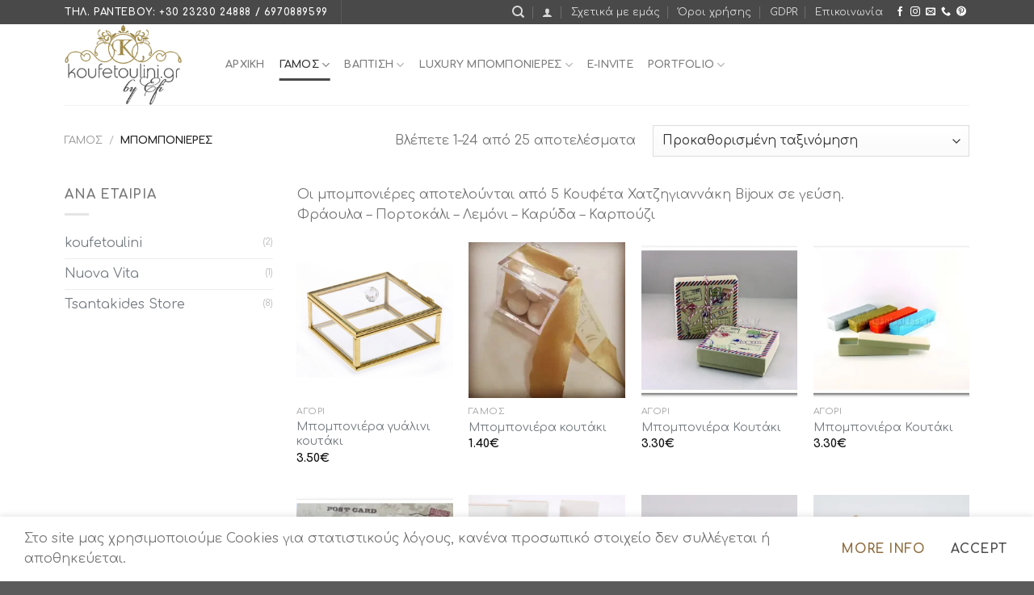

--- FILE ---
content_type: text/html; charset=UTF-8
request_url: https://www.koufetoulini.gr/product-category/%CE%B3%CE%AC%CE%BC%CE%BF%CF%82/%CE%BC%CF%80%CE%BF%CE%BC%CF%80%CE%BF%CE%BD%CE%B9%CE%AD%CF%81%CE%B5%CF%82/
body_size: 28170
content:
<!DOCTYPE html>
<!--[if IE 9 ]> <html lang="el" class="ie9 loading-site no-js"> <![endif]-->
<!--[if IE 8 ]> <html lang="el" class="ie8 loading-site no-js"> <![endif]-->
<!--[if (gte IE 9)|!(IE)]><!--><html lang="el" class="loading-site no-js"> <!--<![endif]-->
<head>
	<meta charset="UTF-8" />
	<link rel="profile" href="http://gmpg.org/xfn/11" />
	<link rel="pingback" href="https://www.koufetoulini.gr/xmlrpc.php" />

	<script>(function(html){html.className = html.className.replace(/\bno-js\b/,'js')})(document.documentElement);</script>
<meta name='robots' content='index, follow, max-image-preview:large, max-snippet:-1, max-video-preview:-1' />
	<style>img:is([sizes="auto" i], [sizes^="auto," i]) { contain-intrinsic-size: 3000px 1500px }</style>
	<meta name="viewport" content="width=device-width, initial-scale=1, maximum-scale=1" /><script>window._wca = window._wca || [];</script>

	<!-- This site is optimized with the Yoast SEO plugin v24.0 - https://yoast.com/wordpress/plugins/seo/ -->
	<title>Μπομπονιέρες &#8212; Koufetoulini Γάμος - Βάπτιση</title>
	<link rel="canonical" href="https://www.koufetoulini.gr/product-category/γάμος/μπομπονιέρες/" />
	<link rel="next" href="https://www.koufetoulini.gr/product-category/%ce%b3%ce%ac%ce%bc%ce%bf%cf%82/%ce%bc%cf%80%ce%bf%ce%bc%cf%80%ce%bf%ce%bd%ce%b9%ce%ad%cf%81%ce%b5%cf%82/page/2/" />
	<meta property="og:locale" content="el_GR" />
	<meta property="og:type" content="article" />
	<meta property="og:title" content="Μπομπονιέρες &#8212; Koufetoulini Γάμος - Βάπτιση" />
	<meta property="og:description" content="Οι μπομπονιέρες αποτελούνται από 5 Κουφέτα Χατζηγιαννάκη Bijoux σε γεύση. Φράουλα &#8211; Πορτοκάλι &#8211; Λεμόνι &#8211; Καρύδα &#8211; Καρπούζι" />
	<meta property="og:url" content="https://www.koufetoulini.gr/product-category/γάμος/μπομπονιέρες/" />
	<meta property="og:site_name" content="Koufetoulini" />
	<meta name="twitter:card" content="summary_large_image" />
	<script type="application/ld+json" class="yoast-schema-graph">{"@context":"https://schema.org","@graph":[{"@type":"CollectionPage","@id":"https://www.koufetoulini.gr/product-category/%ce%b3%ce%ac%ce%bc%ce%bf%cf%82/%ce%bc%cf%80%ce%bf%ce%bc%cf%80%ce%bf%ce%bd%ce%b9%ce%ad%cf%81%ce%b5%cf%82/","url":"https://www.koufetoulini.gr/product-category/%ce%b3%ce%ac%ce%bc%ce%bf%cf%82/%ce%bc%cf%80%ce%bf%ce%bc%cf%80%ce%bf%ce%bd%ce%b9%ce%ad%cf%81%ce%b5%cf%82/","name":"Μπομπονιέρες &#8212; Koufetoulini Γάμος - Βάπτιση","isPartOf":{"@id":"https://www.koufetoulini.gr/#website"},"primaryImageOfPage":{"@id":"https://www.koufetoulini.gr/product-category/%ce%b3%ce%ac%ce%bc%ce%bf%cf%82/%ce%bc%cf%80%ce%bf%ce%bc%cf%80%ce%bf%ce%bd%ce%b9%ce%ad%cf%81%ce%b5%cf%82/#primaryimage"},"image":{"@id":"https://www.koufetoulini.gr/product-category/%ce%b3%ce%ac%ce%bc%ce%bf%cf%82/%ce%bc%cf%80%ce%bf%ce%bc%cf%80%ce%bf%ce%bd%ce%b9%ce%ad%cf%81%ce%b5%cf%82/#primaryimage"},"thumbnailUrl":"https://i0.wp.com/www.koufetoulini.gr/wp-content/uploads/%CE%A3%CF%87%CE%AD%CE%B4%CE%B9%CE%BF-%CF%87%CF%89%CF%81%CE%AF%CF%82-%CF%84%CE%AF%CF%84%CE%BB%CE%BF-2022-10-25T111701.855.png?fit=800%2C800&ssl=1","breadcrumb":{"@id":"https://www.koufetoulini.gr/product-category/%ce%b3%ce%ac%ce%bc%ce%bf%cf%82/%ce%bc%cf%80%ce%bf%ce%bc%cf%80%ce%bf%ce%bd%ce%b9%ce%ad%cf%81%ce%b5%cf%82/#breadcrumb"},"inLanguage":"el"},{"@type":"ImageObject","inLanguage":"el","@id":"https://www.koufetoulini.gr/product-category/%ce%b3%ce%ac%ce%bc%ce%bf%cf%82/%ce%bc%cf%80%ce%bf%ce%bc%cf%80%ce%bf%ce%bd%ce%b9%ce%ad%cf%81%ce%b5%cf%82/#primaryimage","url":"https://i0.wp.com/www.koufetoulini.gr/wp-content/uploads/%CE%A3%CF%87%CE%AD%CE%B4%CE%B9%CE%BF-%CF%87%CF%89%CF%81%CE%AF%CF%82-%CF%84%CE%AF%CF%84%CE%BB%CE%BF-2022-10-25T111701.855.png?fit=800%2C800&ssl=1","contentUrl":"https://i0.wp.com/www.koufetoulini.gr/wp-content/uploads/%CE%A3%CF%87%CE%AD%CE%B4%CE%B9%CE%BF-%CF%87%CF%89%CF%81%CE%AF%CF%82-%CF%84%CE%AF%CF%84%CE%BB%CE%BF-2022-10-25T111701.855.png?fit=800%2C800&ssl=1","width":800,"height":800},{"@type":"BreadcrumbList","@id":"https://www.koufetoulini.gr/product-category/%ce%b3%ce%ac%ce%bc%ce%bf%cf%82/%ce%bc%cf%80%ce%bf%ce%bc%cf%80%ce%bf%ce%bd%ce%b9%ce%ad%cf%81%ce%b5%cf%82/#breadcrumb","itemListElement":[{"@type":"ListItem","position":1,"name":"Αρχική","item":"https://www.koufetoulini.gr/"},{"@type":"ListItem","position":2,"name":"Γάμος","item":"https://www.koufetoulini.gr/product-category/%ce%b3%ce%ac%ce%bc%ce%bf%cf%82/"},{"@type":"ListItem","position":3,"name":"Μπομπονιέρες"}]},{"@type":"WebSite","@id":"https://www.koufetoulini.gr/#website","url":"https://www.koufetoulini.gr/","name":"Koufetoulini","description":"by Efi","publisher":{"@id":"https://www.koufetoulini.gr/#organization"},"potentialAction":[{"@type":"SearchAction","target":{"@type":"EntryPoint","urlTemplate":"https://www.koufetoulini.gr/?s={search_term_string}"},"query-input":{"@type":"PropertyValueSpecification","valueRequired":true,"valueName":"search_term_string"}}],"inLanguage":"el"},{"@type":"Organization","@id":"https://www.koufetoulini.gr/#organization","name":"Koufetoulini by Efi","url":"https://www.koufetoulini.gr/","logo":{"@type":"ImageObject","inLanguage":"el","@id":"https://www.koufetoulini.gr/#/schema/logo/image/","url":"https://i0.wp.com/www.koufetoulini.gr/wp-content/uploads/logowt.png?fit=218%2C150&ssl=1","contentUrl":"https://i0.wp.com/www.koufetoulini.gr/wp-content/uploads/logowt.png?fit=218%2C150&ssl=1","width":218,"height":150,"caption":"Koufetoulini by Efi"},"image":{"@id":"https://www.koufetoulini.gr/#/schema/logo/image/"}}]}</script>
	<!-- / Yoast SEO plugin. -->


<link rel='dns-prefetch' href='//stats.wp.com' />
<link rel='dns-prefetch' href='//fonts.googleapis.com' />
<link rel='dns-prefetch' href='//i0.wp.com' />
<link rel="alternate" type="application/rss+xml" title="Ροή RSS &raquo; Koufetoulini" href="https://www.koufetoulini.gr/feed/" />
<link rel="alternate" type="application/rss+xml" title="Ροή Σχολίων &raquo; Koufetoulini" href="https://www.koufetoulini.gr/comments/feed/" />
<link rel="alternate" type="application/rss+xml" title="Ροή για Koufetoulini &raquo; Μπομπονιέρες Κατηγορία" href="https://www.koufetoulini.gr/product-category/%ce%b3%ce%ac%ce%bc%ce%bf%cf%82/%ce%bc%cf%80%ce%bf%ce%bc%cf%80%ce%bf%ce%bd%ce%b9%ce%ad%cf%81%ce%b5%cf%82/feed/" />
<script type="text/javascript">
/* <![CDATA[ */
window._wpemojiSettings = {"baseUrl":"https:\/\/s.w.org\/images\/core\/emoji\/15.0.3\/72x72\/","ext":".png","svgUrl":"https:\/\/s.w.org\/images\/core\/emoji\/15.0.3\/svg\/","svgExt":".svg","source":{"concatemoji":"https:\/\/www.koufetoulini.gr\/wp-includes\/js\/wp-emoji-release.min.js?ver=6.7.4"}};
/*! This file is auto-generated */
!function(i,n){var o,s,e;function c(e){try{var t={supportTests:e,timestamp:(new Date).valueOf()};sessionStorage.setItem(o,JSON.stringify(t))}catch(e){}}function p(e,t,n){e.clearRect(0,0,e.canvas.width,e.canvas.height),e.fillText(t,0,0);var t=new Uint32Array(e.getImageData(0,0,e.canvas.width,e.canvas.height).data),r=(e.clearRect(0,0,e.canvas.width,e.canvas.height),e.fillText(n,0,0),new Uint32Array(e.getImageData(0,0,e.canvas.width,e.canvas.height).data));return t.every(function(e,t){return e===r[t]})}function u(e,t,n){switch(t){case"flag":return n(e,"\ud83c\udff3\ufe0f\u200d\u26a7\ufe0f","\ud83c\udff3\ufe0f\u200b\u26a7\ufe0f")?!1:!n(e,"\ud83c\uddfa\ud83c\uddf3","\ud83c\uddfa\u200b\ud83c\uddf3")&&!n(e,"\ud83c\udff4\udb40\udc67\udb40\udc62\udb40\udc65\udb40\udc6e\udb40\udc67\udb40\udc7f","\ud83c\udff4\u200b\udb40\udc67\u200b\udb40\udc62\u200b\udb40\udc65\u200b\udb40\udc6e\u200b\udb40\udc67\u200b\udb40\udc7f");case"emoji":return!n(e,"\ud83d\udc26\u200d\u2b1b","\ud83d\udc26\u200b\u2b1b")}return!1}function f(e,t,n){var r="undefined"!=typeof WorkerGlobalScope&&self instanceof WorkerGlobalScope?new OffscreenCanvas(300,150):i.createElement("canvas"),a=r.getContext("2d",{willReadFrequently:!0}),o=(a.textBaseline="top",a.font="600 32px Arial",{});return e.forEach(function(e){o[e]=t(a,e,n)}),o}function t(e){var t=i.createElement("script");t.src=e,t.defer=!0,i.head.appendChild(t)}"undefined"!=typeof Promise&&(o="wpEmojiSettingsSupports",s=["flag","emoji"],n.supports={everything:!0,everythingExceptFlag:!0},e=new Promise(function(e){i.addEventListener("DOMContentLoaded",e,{once:!0})}),new Promise(function(t){var n=function(){try{var e=JSON.parse(sessionStorage.getItem(o));if("object"==typeof e&&"number"==typeof e.timestamp&&(new Date).valueOf()<e.timestamp+604800&&"object"==typeof e.supportTests)return e.supportTests}catch(e){}return null}();if(!n){if("undefined"!=typeof Worker&&"undefined"!=typeof OffscreenCanvas&&"undefined"!=typeof URL&&URL.createObjectURL&&"undefined"!=typeof Blob)try{var e="postMessage("+f.toString()+"("+[JSON.stringify(s),u.toString(),p.toString()].join(",")+"));",r=new Blob([e],{type:"text/javascript"}),a=new Worker(URL.createObjectURL(r),{name:"wpTestEmojiSupports"});return void(a.onmessage=function(e){c(n=e.data),a.terminate(),t(n)})}catch(e){}c(n=f(s,u,p))}t(n)}).then(function(e){for(var t in e)n.supports[t]=e[t],n.supports.everything=n.supports.everything&&n.supports[t],"flag"!==t&&(n.supports.everythingExceptFlag=n.supports.everythingExceptFlag&&n.supports[t]);n.supports.everythingExceptFlag=n.supports.everythingExceptFlag&&!n.supports.flag,n.DOMReady=!1,n.readyCallback=function(){n.DOMReady=!0}}).then(function(){return e}).then(function(){var e;n.supports.everything||(n.readyCallback(),(e=n.source||{}).concatemoji?t(e.concatemoji):e.wpemoji&&e.twemoji&&(t(e.twemoji),t(e.wpemoji)))}))}((window,document),window._wpemojiSettings);
/* ]]> */
</script>
<style id='wp-emoji-styles-inline-css' type='text/css'>

	img.wp-smiley, img.emoji {
		display: inline !important;
		border: none !important;
		box-shadow: none !important;
		height: 1em !important;
		width: 1em !important;
		margin: 0 0.07em !important;
		vertical-align: -0.1em !important;
		background: none !important;
		padding: 0 !important;
	}
</style>
<link rel='stylesheet' id='wp-block-library-css' href='https://www.koufetoulini.gr/wp-includes/css/dist/block-library/style.min.css?ver=6.7.4' type='text/css' media='all' />
<link rel='stylesheet' id='mediaelement-css' href='https://www.koufetoulini.gr/wp-includes/js/mediaelement/mediaelementplayer-legacy.min.css?ver=4.2.17' type='text/css' media='all' />
<link rel='stylesheet' id='wp-mediaelement-css' href='https://www.koufetoulini.gr/wp-includes/js/mediaelement/wp-mediaelement.min.css?ver=6.7.4' type='text/css' media='all' />
<style id='jetpack-sharing-buttons-style-inline-css' type='text/css'>
.jetpack-sharing-buttons__services-list{display:flex;flex-direction:row;flex-wrap:wrap;gap:0;list-style-type:none;margin:5px;padding:0}.jetpack-sharing-buttons__services-list.has-small-icon-size{font-size:12px}.jetpack-sharing-buttons__services-list.has-normal-icon-size{font-size:16px}.jetpack-sharing-buttons__services-list.has-large-icon-size{font-size:24px}.jetpack-sharing-buttons__services-list.has-huge-icon-size{font-size:36px}@media print{.jetpack-sharing-buttons__services-list{display:none!important}}.editor-styles-wrapper .wp-block-jetpack-sharing-buttons{gap:0;padding-inline-start:0}ul.jetpack-sharing-buttons__services-list.has-background{padding:1.25em 2.375em}
</style>
<style id='classic-theme-styles-inline-css' type='text/css'>
/*! This file is auto-generated */
.wp-block-button__link{color:#fff;background-color:#32373c;border-radius:9999px;box-shadow:none;text-decoration:none;padding:calc(.667em + 2px) calc(1.333em + 2px);font-size:1.125em}.wp-block-file__button{background:#32373c;color:#fff;text-decoration:none}
</style>
<style id='global-styles-inline-css' type='text/css'>
:root{--wp--preset--aspect-ratio--square: 1;--wp--preset--aspect-ratio--4-3: 4/3;--wp--preset--aspect-ratio--3-4: 3/4;--wp--preset--aspect-ratio--3-2: 3/2;--wp--preset--aspect-ratio--2-3: 2/3;--wp--preset--aspect-ratio--16-9: 16/9;--wp--preset--aspect-ratio--9-16: 9/16;--wp--preset--color--black: #000000;--wp--preset--color--cyan-bluish-gray: #abb8c3;--wp--preset--color--white: #ffffff;--wp--preset--color--pale-pink: #f78da7;--wp--preset--color--vivid-red: #cf2e2e;--wp--preset--color--luminous-vivid-orange: #ff6900;--wp--preset--color--luminous-vivid-amber: #fcb900;--wp--preset--color--light-green-cyan: #7bdcb5;--wp--preset--color--vivid-green-cyan: #00d084;--wp--preset--color--pale-cyan-blue: #8ed1fc;--wp--preset--color--vivid-cyan-blue: #0693e3;--wp--preset--color--vivid-purple: #9b51e0;--wp--preset--gradient--vivid-cyan-blue-to-vivid-purple: linear-gradient(135deg,rgba(6,147,227,1) 0%,rgb(155,81,224) 100%);--wp--preset--gradient--light-green-cyan-to-vivid-green-cyan: linear-gradient(135deg,rgb(122,220,180) 0%,rgb(0,208,130) 100%);--wp--preset--gradient--luminous-vivid-amber-to-luminous-vivid-orange: linear-gradient(135deg,rgba(252,185,0,1) 0%,rgba(255,105,0,1) 100%);--wp--preset--gradient--luminous-vivid-orange-to-vivid-red: linear-gradient(135deg,rgba(255,105,0,1) 0%,rgb(207,46,46) 100%);--wp--preset--gradient--very-light-gray-to-cyan-bluish-gray: linear-gradient(135deg,rgb(238,238,238) 0%,rgb(169,184,195) 100%);--wp--preset--gradient--cool-to-warm-spectrum: linear-gradient(135deg,rgb(74,234,220) 0%,rgb(151,120,209) 20%,rgb(207,42,186) 40%,rgb(238,44,130) 60%,rgb(251,105,98) 80%,rgb(254,248,76) 100%);--wp--preset--gradient--blush-light-purple: linear-gradient(135deg,rgb(255,206,236) 0%,rgb(152,150,240) 100%);--wp--preset--gradient--blush-bordeaux: linear-gradient(135deg,rgb(254,205,165) 0%,rgb(254,45,45) 50%,rgb(107,0,62) 100%);--wp--preset--gradient--luminous-dusk: linear-gradient(135deg,rgb(255,203,112) 0%,rgb(199,81,192) 50%,rgb(65,88,208) 100%);--wp--preset--gradient--pale-ocean: linear-gradient(135deg,rgb(255,245,203) 0%,rgb(182,227,212) 50%,rgb(51,167,181) 100%);--wp--preset--gradient--electric-grass: linear-gradient(135deg,rgb(202,248,128) 0%,rgb(113,206,126) 100%);--wp--preset--gradient--midnight: linear-gradient(135deg,rgb(2,3,129) 0%,rgb(40,116,252) 100%);--wp--preset--font-size--small: 13px;--wp--preset--font-size--medium: 20px;--wp--preset--font-size--large: 36px;--wp--preset--font-size--x-large: 42px;--wp--preset--font-family--inter: "Inter", sans-serif;--wp--preset--font-family--cardo: Cardo;--wp--preset--spacing--20: 0.44rem;--wp--preset--spacing--30: 0.67rem;--wp--preset--spacing--40: 1rem;--wp--preset--spacing--50: 1.5rem;--wp--preset--spacing--60: 2.25rem;--wp--preset--spacing--70: 3.38rem;--wp--preset--spacing--80: 5.06rem;--wp--preset--shadow--natural: 6px 6px 9px rgba(0, 0, 0, 0.2);--wp--preset--shadow--deep: 12px 12px 50px rgba(0, 0, 0, 0.4);--wp--preset--shadow--sharp: 6px 6px 0px rgba(0, 0, 0, 0.2);--wp--preset--shadow--outlined: 6px 6px 0px -3px rgba(255, 255, 255, 1), 6px 6px rgba(0, 0, 0, 1);--wp--preset--shadow--crisp: 6px 6px 0px rgba(0, 0, 0, 1);}:where(.is-layout-flex){gap: 0.5em;}:where(.is-layout-grid){gap: 0.5em;}body .is-layout-flex{display: flex;}.is-layout-flex{flex-wrap: wrap;align-items: center;}.is-layout-flex > :is(*, div){margin: 0;}body .is-layout-grid{display: grid;}.is-layout-grid > :is(*, div){margin: 0;}:where(.wp-block-columns.is-layout-flex){gap: 2em;}:where(.wp-block-columns.is-layout-grid){gap: 2em;}:where(.wp-block-post-template.is-layout-flex){gap: 1.25em;}:where(.wp-block-post-template.is-layout-grid){gap: 1.25em;}.has-black-color{color: var(--wp--preset--color--black) !important;}.has-cyan-bluish-gray-color{color: var(--wp--preset--color--cyan-bluish-gray) !important;}.has-white-color{color: var(--wp--preset--color--white) !important;}.has-pale-pink-color{color: var(--wp--preset--color--pale-pink) !important;}.has-vivid-red-color{color: var(--wp--preset--color--vivid-red) !important;}.has-luminous-vivid-orange-color{color: var(--wp--preset--color--luminous-vivid-orange) !important;}.has-luminous-vivid-amber-color{color: var(--wp--preset--color--luminous-vivid-amber) !important;}.has-light-green-cyan-color{color: var(--wp--preset--color--light-green-cyan) !important;}.has-vivid-green-cyan-color{color: var(--wp--preset--color--vivid-green-cyan) !important;}.has-pale-cyan-blue-color{color: var(--wp--preset--color--pale-cyan-blue) !important;}.has-vivid-cyan-blue-color{color: var(--wp--preset--color--vivid-cyan-blue) !important;}.has-vivid-purple-color{color: var(--wp--preset--color--vivid-purple) !important;}.has-black-background-color{background-color: var(--wp--preset--color--black) !important;}.has-cyan-bluish-gray-background-color{background-color: var(--wp--preset--color--cyan-bluish-gray) !important;}.has-white-background-color{background-color: var(--wp--preset--color--white) !important;}.has-pale-pink-background-color{background-color: var(--wp--preset--color--pale-pink) !important;}.has-vivid-red-background-color{background-color: var(--wp--preset--color--vivid-red) !important;}.has-luminous-vivid-orange-background-color{background-color: var(--wp--preset--color--luminous-vivid-orange) !important;}.has-luminous-vivid-amber-background-color{background-color: var(--wp--preset--color--luminous-vivid-amber) !important;}.has-light-green-cyan-background-color{background-color: var(--wp--preset--color--light-green-cyan) !important;}.has-vivid-green-cyan-background-color{background-color: var(--wp--preset--color--vivid-green-cyan) !important;}.has-pale-cyan-blue-background-color{background-color: var(--wp--preset--color--pale-cyan-blue) !important;}.has-vivid-cyan-blue-background-color{background-color: var(--wp--preset--color--vivid-cyan-blue) !important;}.has-vivid-purple-background-color{background-color: var(--wp--preset--color--vivid-purple) !important;}.has-black-border-color{border-color: var(--wp--preset--color--black) !important;}.has-cyan-bluish-gray-border-color{border-color: var(--wp--preset--color--cyan-bluish-gray) !important;}.has-white-border-color{border-color: var(--wp--preset--color--white) !important;}.has-pale-pink-border-color{border-color: var(--wp--preset--color--pale-pink) !important;}.has-vivid-red-border-color{border-color: var(--wp--preset--color--vivid-red) !important;}.has-luminous-vivid-orange-border-color{border-color: var(--wp--preset--color--luminous-vivid-orange) !important;}.has-luminous-vivid-amber-border-color{border-color: var(--wp--preset--color--luminous-vivid-amber) !important;}.has-light-green-cyan-border-color{border-color: var(--wp--preset--color--light-green-cyan) !important;}.has-vivid-green-cyan-border-color{border-color: var(--wp--preset--color--vivid-green-cyan) !important;}.has-pale-cyan-blue-border-color{border-color: var(--wp--preset--color--pale-cyan-blue) !important;}.has-vivid-cyan-blue-border-color{border-color: var(--wp--preset--color--vivid-cyan-blue) !important;}.has-vivid-purple-border-color{border-color: var(--wp--preset--color--vivid-purple) !important;}.has-vivid-cyan-blue-to-vivid-purple-gradient-background{background: var(--wp--preset--gradient--vivid-cyan-blue-to-vivid-purple) !important;}.has-light-green-cyan-to-vivid-green-cyan-gradient-background{background: var(--wp--preset--gradient--light-green-cyan-to-vivid-green-cyan) !important;}.has-luminous-vivid-amber-to-luminous-vivid-orange-gradient-background{background: var(--wp--preset--gradient--luminous-vivid-amber-to-luminous-vivid-orange) !important;}.has-luminous-vivid-orange-to-vivid-red-gradient-background{background: var(--wp--preset--gradient--luminous-vivid-orange-to-vivid-red) !important;}.has-very-light-gray-to-cyan-bluish-gray-gradient-background{background: var(--wp--preset--gradient--very-light-gray-to-cyan-bluish-gray) !important;}.has-cool-to-warm-spectrum-gradient-background{background: var(--wp--preset--gradient--cool-to-warm-spectrum) !important;}.has-blush-light-purple-gradient-background{background: var(--wp--preset--gradient--blush-light-purple) !important;}.has-blush-bordeaux-gradient-background{background: var(--wp--preset--gradient--blush-bordeaux) !important;}.has-luminous-dusk-gradient-background{background: var(--wp--preset--gradient--luminous-dusk) !important;}.has-pale-ocean-gradient-background{background: var(--wp--preset--gradient--pale-ocean) !important;}.has-electric-grass-gradient-background{background: var(--wp--preset--gradient--electric-grass) !important;}.has-midnight-gradient-background{background: var(--wp--preset--gradient--midnight) !important;}.has-small-font-size{font-size: var(--wp--preset--font-size--small) !important;}.has-medium-font-size{font-size: var(--wp--preset--font-size--medium) !important;}.has-large-font-size{font-size: var(--wp--preset--font-size--large) !important;}.has-x-large-font-size{font-size: var(--wp--preset--font-size--x-large) !important;}
:where(.wp-block-post-template.is-layout-flex){gap: 1.25em;}:where(.wp-block-post-template.is-layout-grid){gap: 1.25em;}
:where(.wp-block-columns.is-layout-flex){gap: 2em;}:where(.wp-block-columns.is-layout-grid){gap: 2em;}
:root :where(.wp-block-pullquote){font-size: 1.5em;line-height: 1.6;}
</style>
<link rel='stylesheet' id='contact-form-7-css' href='https://www.koufetoulini.gr/wp-content/plugins/contact-form-7/includes/css/styles.css?ver=6.0.1' type='text/css' media='all' />
<style id='woocommerce-inline-inline-css' type='text/css'>
.woocommerce form .form-row .required { visibility: visible; }
</style>
<link rel='stylesheet' id='flatsome-icons-css' href='https://www.koufetoulini.gr/wp-content/themes/flatsome/assets/css/fl-icons.css?ver=3.12' type='text/css' media='all' />
<link rel='stylesheet' id='flatsome-main-css' href='https://www.koufetoulini.gr/wp-content/themes/flatsome/assets/css/flatsome.css?ver=3.13.1' type='text/css' media='all' />
<link rel='stylesheet' id='flatsome-shop-css' href='https://www.koufetoulini.gr/wp-content/themes/flatsome/assets/css/flatsome-shop.css?ver=3.13.1' type='text/css' media='all' />
<link rel='stylesheet' id='flatsome-style-css' href='https://www.koufetoulini.gr/wp-content/themes/flatsome-child/style.css?ver=3.0' type='text/css' media='all' />
<link rel='stylesheet' id='flatsome-googlefonts-css' href='//fonts.googleapis.com/css?family=Comfortaa%3Aregular%2C700%2Cregular%2C700%7CDancing+Script%3Aregular%2C400&#038;display=swap&#038;ver=3.9' type='text/css' media='all' />
<script type="text/javascript" src="https://www.koufetoulini.gr/wp-includes/js/jquery/jquery.min.js?ver=3.7.1" id="jquery-core-js"></script>
<script type="text/javascript" src="https://www.koufetoulini.gr/wp-includes/js/jquery/jquery-migrate.min.js?ver=3.4.1" id="jquery-migrate-js"></script>
<script type="text/javascript" src="https://www.koufetoulini.gr/wp-content/plugins/woocommerce/assets/js/jquery-blockui/jquery.blockUI.min.js?ver=2.7.0-wc.9.4.4" id="jquery-blockui-js" defer="defer" data-wp-strategy="defer"></script>
<script type="text/javascript" id="wc-add-to-cart-js-extra">
/* <![CDATA[ */
var wc_add_to_cart_params = {"ajax_url":"\/wp-admin\/admin-ajax.php","wc_ajax_url":"\/?wc-ajax=%%endpoint%%","i18n_view_cart":"\u039a\u03b1\u03bb\u03ac\u03b8\u03b9","cart_url":"https:\/\/www.koufetoulini.gr\/%ce%ba%ce%b1%ce%bb%ce%ac%ce%b8%ce%b9\/","is_cart":"","cart_redirect_after_add":"yes"};
/* ]]> */
</script>
<script type="text/javascript" src="https://www.koufetoulini.gr/wp-content/plugins/woocommerce/assets/js/frontend/add-to-cart.min.js?ver=9.4.4" id="wc-add-to-cart-js" defer="defer" data-wp-strategy="defer"></script>
<script type="text/javascript" src="https://www.koufetoulini.gr/wp-content/plugins/woocommerce/assets/js/js-cookie/js.cookie.min.js?ver=2.1.4-wc.9.4.4" id="js-cookie-js" defer="defer" data-wp-strategy="defer"></script>
<script type="text/javascript" id="woocommerce-js-extra">
/* <![CDATA[ */
var woocommerce_params = {"ajax_url":"\/wp-admin\/admin-ajax.php","wc_ajax_url":"\/?wc-ajax=%%endpoint%%"};
/* ]]> */
</script>
<script type="text/javascript" src="https://www.koufetoulini.gr/wp-content/plugins/woocommerce/assets/js/frontend/woocommerce.min.js?ver=9.4.4" id="woocommerce-js" defer="defer" data-wp-strategy="defer"></script>
<script type="text/javascript" src="https://stats.wp.com/s-202604.js" id="woocommerce-analytics-js" defer="defer" data-wp-strategy="defer"></script>
<link rel="https://api.w.org/" href="https://www.koufetoulini.gr/wp-json/" /><link rel="alternate" title="JSON" type="application/json" href="https://www.koufetoulini.gr/wp-json/wp/v2/product_cat/14" /><link rel="EditURI" type="application/rsd+xml" title="RSD" href="https://www.koufetoulini.gr/xmlrpc.php?rsd" />
<meta name="generator" content="WordPress 6.7.4" />
<meta name="generator" content="WooCommerce 9.4.4" />
	<style>img#wpstats{display:none}</style>
		<!-- Analytics by WP Statistics v14.11.3 - https://wp-statistics.com -->
<style>.bg{opacity: 0; transition: opacity 1s; -webkit-transition: opacity 1s;} .bg-loaded{opacity: 1;}</style><!--[if IE]><link rel="stylesheet" type="text/css" href="https://www.koufetoulini.gr/wp-content/themes/flatsome/assets/css/ie-fallback.css"><script src="//cdnjs.cloudflare.com/ajax/libs/html5shiv/3.6.1/html5shiv.js"></script><script>var head = document.getElementsByTagName('head')[0],style = document.createElement('style');style.type = 'text/css';style.styleSheet.cssText = ':before,:after{content:none !important';head.appendChild(style);setTimeout(function(){head.removeChild(style);}, 0);</script><script src="https://www.koufetoulini.gr/wp-content/themes/flatsome/assets/libs/ie-flexibility.js"></script><![endif]-->	<noscript><style>.woocommerce-product-gallery{ opacity: 1 !important; }</style></noscript>
				<script  type="text/javascript">
				!function(f,b,e,v,n,t,s){if(f.fbq)return;n=f.fbq=function(){n.callMethod?
					n.callMethod.apply(n,arguments):n.queue.push(arguments)};if(!f._fbq)f._fbq=n;
					n.push=n;n.loaded=!0;n.version='2.0';n.queue=[];t=b.createElement(e);t.async=!0;
					t.src=v;s=b.getElementsByTagName(e)[0];s.parentNode.insertBefore(t,s)}(window,
					document,'script','https://connect.facebook.net/en_US/fbevents.js');
			</script>
			<!-- WooCommerce Facebook Integration Begin -->
			<script  type="text/javascript">

				fbq('init', '1396524864030483', {}, {
    "agent": "woocommerce-9.4.4-3.3.0"
});

				fbq( 'track', 'PageView', {
    "source": "woocommerce",
    "version": "9.4.4",
    "pluginVersion": "3.3.0"
} );

				document.addEventListener( 'DOMContentLoaded', function() {
					// Insert placeholder for events injected when a product is added to the cart through AJAX.
					document.body.insertAdjacentHTML( 'beforeend', '<div class=\"wc-facebook-pixel-event-placeholder\"></div>' );
				}, false );

			</script>
			<!-- WooCommerce Facebook Integration End -->
			<style class='wp-fonts-local' type='text/css'>
@font-face{font-family:Inter;font-style:normal;font-weight:300 900;font-display:fallback;src:url('https://www.koufetoulini.gr/wp-content/plugins/woocommerce/assets/fonts/Inter-VariableFont_slnt,wght.woff2') format('woff2');font-stretch:normal;}
@font-face{font-family:Cardo;font-style:normal;font-weight:400;font-display:fallback;src:url('https://www.koufetoulini.gr/wp-content/plugins/woocommerce/assets/fonts/cardo_normal_400.woff2') format('woff2');}
</style>
<link rel="icon" href="https://i0.wp.com/www.koufetoulini.gr/wp-content/uploads/cropped-fav.png?fit=32%2C32&#038;ssl=1" sizes="32x32" />
<link rel="icon" href="https://i0.wp.com/www.koufetoulini.gr/wp-content/uploads/cropped-fav.png?fit=192%2C192&#038;ssl=1" sizes="192x192" />
<link rel="apple-touch-icon" href="https://i0.wp.com/www.koufetoulini.gr/wp-content/uploads/cropped-fav.png?fit=180%2C180&#038;ssl=1" />
<meta name="msapplication-TileImage" content="https://i0.wp.com/www.koufetoulini.gr/wp-content/uploads/cropped-fav.png?fit=270%2C270&#038;ssl=1" />
<style id="custom-css" type="text/css">:root {--primary-color: #494949;}.full-width .ubermenu-nav, .container, .row{max-width: 1150px}.row.row-collapse{max-width: 1120px}.row.row-small{max-width: 1142.5px}.row.row-large{max-width: 1180px}.header-main{height: 100px}#logo img{max-height: 100px}#logo{width:169px;}.header-bottom{min-height: 10px}.header-top{min-height: 30px}.transparent .header-main{height: 265px}.transparent #logo img{max-height: 265px}.has-transparent + .page-title:first-of-type,.has-transparent + #main > .page-title,.has-transparent + #main > div > .page-title,.has-transparent + #main .page-header-wrapper:first-of-type .page-title{padding-top: 295px;}.header.show-on-scroll,.stuck .header-main{height:70px!important}.stuck #logo img{max-height: 70px!important}.search-form{ width: 100%;}.header-bg-color, .header-wrapper {background-color: rgba(255,255,255,0.9)}.header-bottom {background-color: #f1f1f1}.header-main .nav > li > a{line-height: 16px }.header-bottom-nav > li > a{line-height: 16px }@media (max-width: 549px) {.header-main{height: 70px}#logo img{max-height: 70px}}/* Color */.accordion-title.active, .has-icon-bg .icon .icon-inner,.logo a, .primary.is-underline, .primary.is-link, .badge-outline .badge-inner, .nav-outline > li.active> a,.nav-outline >li.active > a, .cart-icon strong,[data-color='primary'], .is-outline.primary{color: #494949;}/* Color !important */[data-text-color="primary"]{color: #494949!important;}/* Background Color */[data-text-bg="primary"]{background-color: #494949;}/* Background */.scroll-to-bullets a,.featured-title, .label-new.menu-item > a:after, .nav-pagination > li > .current,.nav-pagination > li > span:hover,.nav-pagination > li > a:hover,.has-hover:hover .badge-outline .badge-inner,button[type="submit"], .button.wc-forward:not(.checkout):not(.checkout-button), .button.submit-button, .button.primary:not(.is-outline),.featured-table .title,.is-outline:hover, .has-icon:hover .icon-label,.nav-dropdown-bold .nav-column li > a:hover, .nav-dropdown.nav-dropdown-bold > li > a:hover, .nav-dropdown-bold.dark .nav-column li > a:hover, .nav-dropdown.nav-dropdown-bold.dark > li > a:hover, .is-outline:hover, .tagcloud a:hover,.grid-tools a, input[type='submit']:not(.is-form), .box-badge:hover .box-text, input.button.alt,.nav-box > li > a:hover,.nav-box > li.active > a,.nav-pills > li.active > a ,.current-dropdown .cart-icon strong, .cart-icon:hover strong, .nav-line-bottom > li > a:before, .nav-line-grow > li > a:before, .nav-line > li > a:before,.banner, .header-top, .slider-nav-circle .flickity-prev-next-button:hover svg, .slider-nav-circle .flickity-prev-next-button:hover .arrow, .primary.is-outline:hover, .button.primary:not(.is-outline), input[type='submit'].primary, input[type='submit'].primary, input[type='reset'].button, input[type='button'].primary, .badge-inner{background-color: #494949;}/* Border */.nav-vertical.nav-tabs > li.active > a,.scroll-to-bullets a.active,.nav-pagination > li > .current,.nav-pagination > li > span:hover,.nav-pagination > li > a:hover,.has-hover:hover .badge-outline .badge-inner,.accordion-title.active,.featured-table,.is-outline:hover, .tagcloud a:hover,blockquote, .has-border, .cart-icon strong:after,.cart-icon strong,.blockUI:before, .processing:before,.loading-spin, .slider-nav-circle .flickity-prev-next-button:hover svg, .slider-nav-circle .flickity-prev-next-button:hover .arrow, .primary.is-outline:hover{border-color: #494949}.nav-tabs > li.active > a{border-top-color: #494949}.widget_shopping_cart_content .blockUI.blockOverlay:before { border-left-color: #494949 }.woocommerce-checkout-review-order .blockUI.blockOverlay:before { border-left-color: #494949 }/* Fill */.slider .flickity-prev-next-button:hover svg,.slider .flickity-prev-next-button:hover .arrow{fill: #494949;}/* Background Color */[data-icon-label]:after, .secondary.is-underline:hover,.secondary.is-outline:hover,.icon-label,.button.secondary:not(.is-outline),.button.alt:not(.is-outline), .badge-inner.on-sale, .button.checkout, .single_add_to_cart_button, .current .breadcrumb-step{ background-color:#8e6c3d; }[data-text-bg="secondary"]{background-color: #8e6c3d;}/* Color */.secondary.is-underline,.secondary.is-link, .secondary.is-outline,.stars a.active, .star-rating:before, .woocommerce-page .star-rating:before,.star-rating span:before, .color-secondary{color: #8e6c3d}/* Color !important */[data-text-color="secondary"]{color: #8e6c3d!important;}/* Border */.secondary.is-outline:hover{border-color:#8e6c3d}@media screen and (max-width: 549px){body{font-size: 100%;}}body{font-family:"Comfortaa", sans-serif}body{font-weight: 0}.nav > li > a {font-family:"Comfortaa", sans-serif;}.mobile-sidebar-levels-2 .nav > li > ul > li > a {font-family:"Comfortaa", sans-serif;}.nav > li > a {font-weight: 700;}.mobile-sidebar-levels-2 .nav > li > ul > li > a {font-weight: 700;}h1,h2,h3,h4,h5,h6,.heading-font, .off-canvas-center .nav-sidebar.nav-vertical > li > a{font-family: "Comfortaa", sans-serif;}h1,h2,h3,h4,h5,h6,.heading-font,.banner h1,.banner h2{font-weight: 700;}.alt-font{font-family: "Dancing Script", sans-serif;}.alt-font{font-weight: 400!important;}a{color: #747b80;}@media screen and (min-width: 550px){.products .box-vertical .box-image{min-width: 300px!important;width: 300px!important;}}/* Custom CSS */.copyright-footer{display:none}.label-new.menu-item > a:after{content:"New";}.label-hot.menu-item > a:after{content:"Hot";}.label-sale.menu-item > a:after{content:"Sale";}.label-popular.menu-item > a:after{content:"Popular";}</style></head>

<body class="archive tax-product_cat term-14 theme-flatsome woocommerce woocommerce-page woocommerce-no-js full-width lightbox nav-dropdown-has-arrow nav-dropdown-has-shadow nav-dropdown-has-border parallax-mobile catalog-mode">


<a class="skip-link screen-reader-text" href="#main">Skip to content</a>

<div id="wrapper">

	
	<header id="header" class="header has-sticky sticky-jump">
		<div class="header-wrapper">
			<div id="top-bar" class="header-top hide-for-sticky nav-dark">
    <div class="flex-row container">
      <div class="flex-col hide-for-medium flex-left">
          <ul class="nav nav-left medium-nav-center nav-small  nav-divided">
              <li class="html custom html_topbar_left"><strong class="uppercase">Τηλ. Ραντεβού: +30 23230 24888 / 6970889599</strong></li><li class="header-divider"></li>          </ul>
      </div>

      <div class="flex-col hide-for-medium flex-center">
          <ul class="nav nav-center nav-small  nav-divided">
                        </ul>
      </div>

      <div class="flex-col hide-for-medium flex-right">
         <ul class="nav top-bar-nav nav-right nav-small  nav-divided">
              <li class="header-search header-search-dropdown has-icon has-dropdown menu-item-has-children">
		<a href="#" aria-label="Αναζήτηση" class="is-small"><i class="icon-search" ></i></a>
		<ul class="nav-dropdown nav-dropdown-bold dropdown-uppercase">
	 	<li class="header-search-form search-form html relative has-icon">
	<div class="header-search-form-wrapper">
		<div class="searchform-wrapper ux-search-box relative form-flat is-normal"><form role="search" method="get" class="searchform" action="https://www.koufetoulini.gr/">
	<div class="flex-row relative">
						<div class="flex-col flex-grow">
			<label class="screen-reader-text" for="woocommerce-product-search-field-0">Αναζήτηση για:</label>
			<input type="search" id="woocommerce-product-search-field-0" class="search-field mb-0" placeholder="Αναζήτηση&hellip;" value="" name="s" />
			<input type="hidden" name="post_type" value="product" />
					</div>
		<div class="flex-col">
			<button type="submit" value="Αναζήτηση" class="ux-search-submit submit-button secondary button icon mb-0" aria-label="Submit">
				<i class="icon-search" ></i>			</button>
		</div>
	</div>
	<div class="live-search-results text-left z-top"></div>
</form>
</div>	</div>
</li>	</ul>
</li>
<li class="account-item has-icon
    "
>

<a href="https://www.koufetoulini.gr/%ce%bf-%ce%bb%ce%bf%ce%b3%ce%b1%cf%81%ce%b9%ce%b1%cf%83%ce%bc%cf%8c%cf%82-%ce%bc%ce%bf%cf%85/"
    class="nav-top-link nav-top-not-logged-in "
    data-open="#login-form-popup"  >
  <i class="icon-user" ></i>
</a>



</li>
<li id="menu-item-10639" class="menu-item menu-item-type-post_type menu-item-object-page menu-item-10639 menu-item-design-default"><a href="https://www.koufetoulini.gr/%cf%83%cf%87%ce%b5%cf%84%ce%b9%ce%ba%ce%ac-%ce%bc%ce%b5-%ce%b5%ce%bc%ce%ac%cf%82/" class="nav-top-link">Σχετικά με εμάς</a></li>
<li id="menu-item-10641" class="menu-item menu-item-type-post_type menu-item-object-page menu-item-10641 menu-item-design-default"><a href="https://www.koufetoulini.gr/%cf%8c%cf%81%ce%bf%ce%b9-%cf%87%cf%81%ce%ae%cf%83%ce%b7%cf%82/" class="nav-top-link">Όροι χρήσης</a></li>
<li id="menu-item-13966" class="menu-item menu-item-type-post_type menu-item-object-page menu-item-13966 menu-item-design-default"><a href="https://www.koufetoulini.gr/gdpr/" class="nav-top-link">GDPR</a></li>
<li id="menu-item-10640" class="menu-item menu-item-type-post_type menu-item-object-page menu-item-10640 menu-item-design-default"><a href="https://www.koufetoulini.gr/%ce%b5%cf%80%ce%b9%ce%ba%ce%bf%ce%b9%ce%bd%cf%89%ce%bd%ce%af%ce%b1/" class="nav-top-link">Επικοινωνία</a></li>
<li class="html header-social-icons ml-0">
	<div class="social-icons follow-icons" ><a href="https://www.facebook.com/koufetoulinibyefi" target="_blank" data-label="Facebook"  rel="noopener noreferrer nofollow" class="icon plain facebook tooltip" title="Follow on Facebook"><i class="icon-facebook" ></i></a><a href="https://www.instagram.com/koufetoulini/" target="_blank" rel="noopener noreferrer nofollow" data-label="Instagram" class="icon plain  instagram tooltip" title="Follow on Instagram"><i class="icon-instagram" ></i></a><a href="mailto:info@koufetoulini.gr" data-label="E-mail"  rel="nofollow" class="icon plain  email tooltip" title="Send us an email"><i class="icon-envelop" ></i></a><a href="tel:+302323024888" target="_blank"  data-label="Phone"  rel="noopener noreferrer nofollow" class="icon plain  phone tooltip" title="Call us"><i class="icon-phone" ></i></a><a href="https://gr.pinterest.com/efi8810076/_created/" target="_blank" rel="noopener noreferrer nofollow"  data-label="Pinterest"  class="icon plain  pinterest tooltip" title="Follow on Pinterest"><i class="icon-pinterest" ></i></a></div></li>          </ul>
      </div>

            <div class="flex-col show-for-medium flex-grow">
          <ul class="nav nav-center nav-small mobile-nav  nav-divided">
              <li class="html custom html_topbar_left"><strong class="uppercase">Τηλ. Ραντεβού: +30 23230 24888 / 6970889599</strong></li>          </ul>
      </div>
      
    </div>
</div>
<div id="masthead" class="header-main ">
      <div class="header-inner flex-row container logo-left medium-logo-center" role="navigation">

          <!-- Logo -->
          <div id="logo" class="flex-col logo">
            <!-- Header logo -->
<a href="https://www.koufetoulini.gr/" title="Koufetoulini - by Efi" rel="home">
    <img width="169" height="100" src="https://www.koufetoulini.gr/wp-content/uploads/logowt.png" class="header_logo header-logo" alt="Koufetoulini"/><img  width="169" height="100" src="https://www.koufetoulini.gr/wp-content/uploads/logowt.png" class="header-logo-dark" alt="Koufetoulini"/></a>
          </div>

          <!-- Mobile Left Elements -->
          <div class="flex-col show-for-medium flex-left">
            <ul class="mobile-nav nav nav-left ">
              <li class="nav-icon has-icon">
  <div class="header-button">		<a href="#" data-open="#main-menu" data-pos="left" data-bg="main-menu-overlay" data-color="" class="icon primary button circle is-small" aria-label="Menu" aria-controls="main-menu" aria-expanded="false">
		
		  <i class="icon-menu" ></i>
		  		</a>
	 </div> </li>            </ul>
          </div>

          <!-- Left Elements -->
          <div class="flex-col hide-for-medium flex-left
            flex-grow">
            <ul class="header-nav header-nav-main nav nav-left  nav-line-bottom nav-spacing-medium nav-uppercase" >
              <li id="menu-item-9155" class="menu-item menu-item-type-custom menu-item-object-custom menu-item-home menu-item-9155 menu-item-design-default"><a href="http://www.koufetoulini.gr/" class="nav-top-link">Αρχική</a></li>
<li id="menu-item-9152" class="menu-item menu-item-type-custom menu-item-object-custom current-menu-ancestor menu-item-has-children menu-item-9152 active menu-item-design-default has-dropdown"><a href="#" class="nav-top-link">Γάμος<i class="icon-angle-down" ></i></a>
<ul class="sub-menu nav-dropdown nav-dropdown-bold dropdown-uppercase">
	<li id="menu-item-17413" class="menu-item menu-item-type-custom menu-item-object-custom current-menu-ancestor current-menu-parent menu-item-has-children menu-item-17413 active nav-dropdown-col"><a href="#">&#8211;</a>
	<ul class="sub-menu nav-column nav-dropdown-bold dropdown-uppercase">
		<li id="menu-item-10696" class="menu-item menu-item-type-taxonomy menu-item-object-product_cat menu-item-10696"><a href="https://www.koufetoulini.gr/product-category/%ce%b3%ce%ac%ce%bc%ce%bf%cf%82/%ce%bd%cf%85%cf%86%ce%b9%ce%ba%ce%ac-%ce%b1%ce%be%ce%b5%cf%83%ce%bf%cf%85%ce%ac%cf%81-%ce%bd%cf%8d%cf%86%ce%b7%cf%82/">Νυφικά</a></li>
		<li id="menu-item-10695" class="menu-item menu-item-type-taxonomy menu-item-object-product_cat menu-item-10695"><a href="https://www.koufetoulini.gr/product-category/%ce%b3%ce%ac%ce%bc%ce%bf%cf%82/%ce%bb%ce%b1%ce%bc%cf%80%ce%ac%ce%b4%ce%b5%cf%82-%ce%ba%ce%b7%cf%81%ce%bf%cf%80%ce%ae%ce%b3%ce%b9%ce%b1/">Λαμπάδες &#8211; Κηροπήγια</a></li>
		<li id="menu-item-10636" class="menu-item menu-item-type-taxonomy menu-item-object-product_cat current-menu-item menu-item-10636 active"><a href="https://www.koufetoulini.gr/product-category/%ce%b3%ce%ac%ce%bc%ce%bf%cf%82/%ce%bc%cf%80%ce%bf%ce%bc%cf%80%ce%bf%ce%bd%ce%b9%ce%ad%cf%81%ce%b5%cf%82/" aria-current="page">Μπομπονιέρες</a></li>
		<li id="menu-item-10637" class="menu-item menu-item-type-taxonomy menu-item-object-product_cat menu-item-10637"><a href="https://www.koufetoulini.gr/product-category/%ce%b3%ce%ac%ce%bc%ce%bf%cf%82/%cf%80%cf%81%ce%bf%cf%83%ce%ba%ce%bb%ce%b7%cf%84%ce%ae%cf%81%ce%b9%ce%b1/">Προσκλητήρια</a></li>
		<li id="menu-item-11539" class="menu-item menu-item-type-taxonomy menu-item-object-product_cat menu-item-11539"><a href="https://www.koufetoulini.gr/product-category/%ce%b3%ce%ac%ce%bc%ce%bf%cf%82/bachelor/">Bachelor</a></li>
	</ul>
</li>
	<li id="menu-item-17410" class="menu-item menu-item-type-custom menu-item-object-custom menu-item-has-children menu-item-17410 nav-dropdown-col"><a href="#">Στέφανα</a>
	<ul class="sub-menu nav-column nav-dropdown-bold dropdown-uppercase">
		<li id="menu-item-17369" class="menu-item menu-item-type-taxonomy menu-item-object-product_cat menu-item-17369"><a href="https://www.koufetoulini.gr/product-category/%ce%b3%ce%ac%ce%bc%ce%bf%cf%82/%cf%83%cf%84%ce%ad%cf%86%ce%b1%ce%bd%ce%b1-%ce%b1%cf%83%ce%b7%ce%bc%ce%ad%ce%bd%ce%b9%ce%b1/">Στέφανα ασημένια</a></li>
		<li id="menu-item-17370" class="menu-item menu-item-type-taxonomy menu-item-object-product_cat menu-item-17370"><a href="https://www.koufetoulini.gr/product-category/%ce%b3%ce%ac%ce%bc%ce%bf%cf%82/%cf%83%cf%84%ce%ad%cf%86%ce%b1%ce%bd%ce%b1-%ce%b5%cf%80%ce%ac%cf%81%ce%b3%cf%85%cf%81%ce%b1/">Στέφανα επάργυρα</a></li>
		<li id="menu-item-17371" class="menu-item menu-item-type-taxonomy menu-item-object-product_cat menu-item-17371"><a href="https://www.koufetoulini.gr/product-category/%ce%b3%ce%ac%ce%bc%ce%bf%cf%82/%cf%83%cf%84%ce%ad%cf%86%ce%b1%ce%bd%ce%b1-%ce%bf%ce%b9%ce%ba%ce%bf%ce%bd%ce%bf%ce%bc%ce%b9%ce%ba%ce%ac/">Στέφανα οικονομικά</a></li>
	</ul>
</li>
	<li id="menu-item-17411" class="menu-item menu-item-type-custom menu-item-object-custom menu-item-has-children menu-item-17411 nav-dropdown-col"><a href="#">Σετ Κουμπάρου</a>
	<ul class="sub-menu nav-column nav-dropdown-bold dropdown-uppercase">
		<li id="menu-item-16954" class="menu-item menu-item-type-taxonomy menu-item-object-product_cat menu-item-16954"><a href="https://www.koufetoulini.gr/product-category/%ce%b3%ce%ac%ce%bc%ce%bf%cf%82/%ce%ba%ce%b1%cf%81%ce%ac%cf%86%ce%b5%cf%82/">Καράφες</a></li>
		<li id="menu-item-17409" class="menu-item menu-item-type-taxonomy menu-item-object-product_cat menu-item-17409"><a href="https://www.koufetoulini.gr/product-category/%ce%b3%ce%ac%ce%bc%ce%bf%cf%82/%ce%b4%ce%af%cf%83%ce%ba%ce%bf%ce%b9/">Δίσκοι</a></li>
		<li id="menu-item-17412" class="menu-item menu-item-type-taxonomy menu-item-object-product_cat menu-item-17412"><a href="https://www.koufetoulini.gr/product-category/%ce%b3%ce%ac%ce%bc%ce%bf%cf%82/%cf%80%ce%bf%cf%84%ce%ae%cf%81%ce%b9%ce%b1/">Ποτήρια</a></li>
		<li id="menu-item-10694" class="menu-item menu-item-type-taxonomy menu-item-object-product_cat menu-item-10694"><a href="https://www.koufetoulini.gr/product-category/%ce%b3%ce%ac%ce%bc%ce%bf%cf%82/karafes-potiria/">Σετ Καράφες &#8211; Ποτήρια &#8211; Δίσκοι</a></li>
	</ul>
</li>
	<li id="menu-item-17909" class="menu-item menu-item-type-custom menu-item-object-custom menu-item-has-children menu-item-17909 nav-dropdown-col"><a href="#">ΜΑΡΤΥΡΙΚΑ</a>
	<ul class="sub-menu nav-column nav-dropdown-bold dropdown-uppercase">
		<li id="menu-item-17904" class="menu-item menu-item-type-taxonomy menu-item-object-product_cat menu-item-17904"><a href="https://www.koufetoulini.gr/product-category/bride/">Bride</a></li>
		<li id="menu-item-17908" class="menu-item menu-item-type-taxonomy menu-item-object-product_cat menu-item-17908"><a href="https://www.koufetoulini.gr/product-category/groom/">Groom</a></li>
	</ul>
</li>
</ul>
</li>
<li id="menu-item-9153" class="menu-item menu-item-type-custom menu-item-object-custom menu-item-has-children menu-item-9153 menu-item-design-default has-dropdown"><a href="#" class="nav-top-link">Βαπτιση<i class="icon-angle-down" ></i></a>
<ul class="sub-menu nav-dropdown nav-dropdown-bold dropdown-uppercase">
	<li id="menu-item-17658" class="menu-item menu-item-type-taxonomy menu-item-object-product_cat menu-item-has-children menu-item-17658 nav-dropdown-col"><a href="https://www.koufetoulini.gr/product-category/%ce%bc%ce%b1%cf%81%cf%84%cf%85%cf%81%ce%b9%ce%ba%ce%ac-2/">Μαρτυρικά</a>
	<ul class="sub-menu nav-column nav-dropdown-bold dropdown-uppercase">
		<li id="menu-item-17659" class="menu-item menu-item-type-taxonomy menu-item-object-product_cat menu-item-17659"><a href="https://www.koufetoulini.gr/product-category/%ce%bc%ce%b1%cf%81%cf%84%cf%85%cf%81%ce%b9%ce%ba%ce%ac-2/%ce%b2%cf%81%ce%b1%cf%87%ce%b9%cf%8c%ce%bb%ce%b9/">Βραχιόλι</a></li>
		<li id="menu-item-17660" class="menu-item menu-item-type-taxonomy menu-item-object-product_cat menu-item-17660"><a href="https://www.koufetoulini.gr/product-category/%ce%bc%ce%b1%cf%81%cf%84%cf%85%cf%81%ce%b9%ce%ba%ce%ac-2/%ce%ba%ce%bf%ce%bb%ce%b9%ce%ad/">Κολιέ</a></li>
		<li id="menu-item-17661" class="menu-item menu-item-type-taxonomy menu-item-object-product_cat menu-item-17661"><a href="https://www.koufetoulini.gr/product-category/%ce%bc%ce%b1%cf%81%cf%84%cf%85%cf%81%ce%b9%ce%ba%ce%ac-2/%ce%bc%cf%80%ce%b5%ce%b3%ce%bb%ce%ad%cf%81%ce%b9/">Μπεγλέρι</a></li>
		<li id="menu-item-17662" class="menu-item menu-item-type-taxonomy menu-item-object-product_cat menu-item-17662"><a href="https://www.koufetoulini.gr/product-category/%ce%bc%ce%b1%cf%81%cf%84%cf%85%cf%81%ce%b9%ce%ba%ce%ac-2/%ce%bc%cf%80%cf%81%ce%b5%ce%bb%cf%8c%ce%ba/">Μπρελόκ</a></li>
		<li id="menu-item-17910" class="menu-item menu-item-type-taxonomy menu-item-object-product_cat menu-item-17910"><a href="https://www.koufetoulini.gr/product-category/%ce%bc%ce%b1%cf%81%cf%84%cf%85%cf%81%ce%b9%ce%ba%ce%ac-2/%cf%80%ce%ad%cf%84%ce%bf%cf%85/">Πέτου</a></li>
		<li id="menu-item-17905" class="menu-item menu-item-type-taxonomy menu-item-object-product_cat menu-item-has-children menu-item-17905"><a href="https://www.koufetoulini.gr/product-category/exclusive/">Exclusive</a>
		<ul class="sub-menu nav-column nav-dropdown-bold dropdown-uppercase">
			<li id="menu-item-17906" class="menu-item menu-item-type-taxonomy menu-item-object-product_cat menu-item-17906"><a href="https://www.koufetoulini.gr/product-category/exclusive/%ce%bc%ce%b1%ce%bc%ce%ac-%ce%bd%ce%bf%ce%bd%ce%ac/">Μαμά / Νονά</a></li>
			<li id="menu-item-17907" class="menu-item menu-item-type-taxonomy menu-item-object-product_cat menu-item-17907"><a href="https://www.koufetoulini.gr/product-category/exclusive/%ce%bc%cf%80%ce%b1%ce%bc%cf%80%ce%ac%cf%82-%ce%bd%ce%bf%ce%bd%cf%8c%cf%82/">Μπαμπάς / Νονός</a></li>
		</ul>
</li>
	</ul>
</li>
	<li id="menu-item-10657" class="menu-item menu-item-type-taxonomy menu-item-object-product_cat menu-item-has-children menu-item-10657 nav-dropdown-col"><a href="https://www.koufetoulini.gr/product-category/%ce%b2%ce%ac%cf%80%cf%84%ce%b9%cf%83%ce%b7/agori/">Αγόρι</a>
	<ul class="sub-menu nav-column nav-dropdown-bold dropdown-uppercase">
		<li id="menu-item-10632" class="menu-item menu-item-type-taxonomy menu-item-object-product_cat menu-item-10632"><a href="https://www.koufetoulini.gr/product-category/%ce%b2%ce%ac%cf%80%cf%84%ce%b9%cf%83%ce%b7/agori/%ce%bc%cf%80%ce%bf%ce%bc%cf%80%ce%bf%ce%bd%ce%b9%ce%ad%cf%81%ce%b5%cf%82-%ce%b2%ce%ac%cf%80%cf%84%ce%b9%cf%83%ce%b7-%ce%b1%ce%b3%cf%8c%cf%81%ce%b9/">Μπομπονιέρες</a></li>
		<li id="menu-item-10633" class="menu-item menu-item-type-taxonomy menu-item-object-product_cat menu-item-10633"><a href="https://www.koufetoulini.gr/product-category/%ce%b2%ce%ac%cf%80%cf%84%ce%b9%cf%83%ce%b7/agori/%cf%80%cf%81%cf%8c%cf%83%ce%ba%ce%bb%ce%b7%cf%83%ce%b7-%ce%b1%ce%b3%cf%8c%cf%81%ce%b9/">Πρόσκληση</a></li>
		<li id="menu-item-10661" class="menu-item menu-item-type-taxonomy menu-item-object-product_cat menu-item-10661"><a href="https://www.koufetoulini.gr/product-category/%ce%b2%ce%ac%cf%80%cf%84%ce%b9%cf%83%ce%b7/agori/%ce%bb%ce%b1%ce%b4%cf%8c%cf%80%ce%b1%ce%bd%ce%b1-%ce%b1%ce%b3%cf%8c%cf%81%ce%b9/">Λαδόπανα</a></li>
		<li id="menu-item-10663" class="menu-item menu-item-type-taxonomy menu-item-object-product_cat menu-item-10663"><a href="https://www.koufetoulini.gr/product-category/%ce%b2%ce%ac%cf%80%cf%84%ce%b9%cf%83%ce%b7/agori/%ce%bb%ce%b1%ce%bc%cf%80%ce%ac%ce%b4%ce%b5%cf%82-%ce%b1%ce%b3%cf%8c%cf%81%ce%b9/">Λαμπάδες</a></li>
		<li id="menu-item-10667" class="menu-item menu-item-type-taxonomy menu-item-object-product_cat menu-item-10667"><a href="https://www.koufetoulini.gr/product-category/%ce%b2%ce%ac%cf%80%cf%84%ce%b9%cf%83%ce%b7/agori/%cf%80%ce%b1%cf%80%ce%bf%cf%8d%cf%84%cf%83%ce%b9%ce%b1-%ce%b1%ce%b3%cf%8c%cf%81%ce%b9/">Παπούτσια</a></li>
		<li id="menu-item-10673" class="menu-item menu-item-type-taxonomy menu-item-object-product_cat menu-item-10673"><a href="https://www.koufetoulini.gr/product-category/%ce%b2%ce%ac%cf%80%cf%84%ce%b9%cf%83%ce%b7/agori/t%cf%83%ce%ac%ce%bd%cf%84%ce%b5%cf%82-%ce%ba%ce%bf%cf%85%cf%84%ce%b9%ce%ac-%ce%b1%ce%b3%cf%8c%cf%81%ce%b9/">Τσάντες &#8211; Κουτιά</a></li>
		<li id="menu-item-10671" class="menu-item menu-item-type-taxonomy menu-item-object-product_cat menu-item-10671"><a href="https://www.koufetoulini.gr/product-category/%ce%b2%ce%ac%cf%80%cf%84%ce%b9%cf%83%ce%b7/agori/%cf%81%ce%bf%cf%8d%cf%87%ce%b1-%ce%b2%ce%b1%cf%80%cf%84%ce%b9%cf%83%cf%84%ce%b9%ce%ba%ce%ac-%ce%b1%ce%b3%cf%8c%cf%81%ce%b9/">Ρούχα Βαπτιστικά</a></li>
		<li id="menu-item-10676" class="menu-item menu-item-type-taxonomy menu-item-object-product_cat menu-item-10676"><a href="https://www.koufetoulini.gr/product-category/%ce%b2%ce%ac%cf%80%cf%84%ce%b9%cf%83%ce%b7/%ce%b2%ce%b9%ce%b2%ce%bb%ce%af%ce%b1-%ce%b5%cf%85%cf%87%cf%8e%ce%bd-%ce%ba%ce%bf%cf%81%ce%af%cf%84%cf%83%ce%b9/">Βιβλία Ευχών</a></li>
		<li id="menu-item-11779" class="menu-item menu-item-type-taxonomy menu-item-object-product_cat menu-item-11779"><a href="https://www.koufetoulini.gr/product-category/%ce%b2%ce%ac%cf%80%cf%84%ce%b9%cf%83%ce%b7/agori/set-vaptisi-agori/">Σετ Βάπτισης</a></li>
	</ul>
</li>
	<li id="menu-item-10658" class="menu-item menu-item-type-taxonomy menu-item-object-product_cat menu-item-has-children menu-item-10658 nav-dropdown-col"><a href="https://www.koufetoulini.gr/product-category/%ce%b2%ce%ac%cf%80%cf%84%ce%b9%cf%83%ce%b7/koritsi/">Κορίτσι</a>
	<ul class="sub-menu nav-column nav-dropdown-bold dropdown-uppercase">
		<li id="menu-item-10631" class="menu-item menu-item-type-taxonomy menu-item-object-product_cat menu-item-10631"><a href="https://www.koufetoulini.gr/product-category/%ce%b2%ce%ac%cf%80%cf%84%ce%b9%cf%83%ce%b7/koritsi/%ce%bc%cf%80%ce%bf%ce%bc%cf%80%ce%bf%ce%bd%ce%b9%ce%ad%cf%81%ce%b5%cf%82-%ce%b2%ce%ac%cf%80%cf%84%ce%b9%cf%83%ce%b7-%ce%ba%ce%bf%cf%81%ce%af%cf%84%cf%83%ce%b9/">Μπομπονιέρες</a></li>
		<li id="menu-item-10634" class="menu-item menu-item-type-taxonomy menu-item-object-product_cat menu-item-10634"><a href="https://www.koufetoulini.gr/product-category/%ce%b2%ce%ac%cf%80%cf%84%ce%b9%cf%83%ce%b7/koritsi/%cf%80%cf%81%cf%8c%cf%83%ce%ba%ce%bb%ce%b7%cf%83%ce%b7-%ce%ba%ce%bf%cf%81%ce%af%cf%84%cf%83%ce%b9/">Πρόσκληση</a></li>
		<li id="menu-item-10664" class="menu-item menu-item-type-taxonomy menu-item-object-product_cat menu-item-10664"><a href="https://www.koufetoulini.gr/product-category/%ce%b2%ce%ac%cf%80%cf%84%ce%b9%cf%83%ce%b7/koritsi/%ce%bb%ce%b1%ce%bc%cf%80%ce%ac%ce%b4%ce%b5%cf%82-%ce%ba%ce%bf%cf%81%ce%af%cf%84%cf%83%ce%b9/">Λαμπάδες</a></li>
		<li id="menu-item-10662" class="menu-item menu-item-type-taxonomy menu-item-object-product_cat menu-item-10662"><a href="https://www.koufetoulini.gr/product-category/%ce%b2%ce%ac%cf%80%cf%84%ce%b9%cf%83%ce%b7/koritsi/%ce%bb%ce%b1%ce%b4%cf%8c%cf%80%ce%b1%ce%bd%ce%b1-%ce%ba%ce%bf%cf%81%ce%af%cf%84%cf%83%ce%b9/">Λαδόπανα</a></li>
		<li id="menu-item-10668" class="menu-item menu-item-type-taxonomy menu-item-object-product_cat menu-item-10668"><a href="https://www.koufetoulini.gr/product-category/%ce%b2%ce%ac%cf%80%cf%84%ce%b9%cf%83%ce%b7/koritsi/%cf%80%ce%b1%cf%80%ce%bf%cf%8d%cf%84%cf%83%ce%b9%ce%b1-%ce%ba%ce%bf%cf%81%ce%af%cf%84%cf%83%ce%b9/">Παπούτσια</a></li>
		<li id="menu-item-10674" class="menu-item menu-item-type-taxonomy menu-item-object-product_cat menu-item-10674"><a href="https://www.koufetoulini.gr/product-category/%ce%b2%ce%ac%cf%80%cf%84%ce%b9%cf%83%ce%b7/koritsi/%cf%84%cf%83%ce%ac%ce%bd%cf%84%ce%b5%cf%82-%ce%ba%ce%bf%cf%85%cf%84%ce%b9%ce%ac-%ce%ba%ce%bf%cf%81%ce%af%cf%84%cf%83%ce%b9/">Τσάντες &#8211; Κουτιά</a></li>
		<li id="menu-item-10672" class="menu-item menu-item-type-taxonomy menu-item-object-product_cat menu-item-10672"><a href="https://www.koufetoulini.gr/product-category/%ce%b2%ce%ac%cf%80%cf%84%ce%b9%cf%83%ce%b7/koritsi/%cf%81%ce%bf%cf%8d%cf%87%ce%b1-%ce%b2%ce%b1%cf%80%cf%84%ce%b9%cf%83%cf%84%ce%b9%ce%ba%ce%ac-%ce%ba%ce%bf%cf%81%ce%af%cf%84%cf%83%ce%b9/">Ρούχα Βαπτιστικά</a></li>
		<li id="menu-item-10659" class="menu-item menu-item-type-taxonomy menu-item-object-product_cat menu-item-10659"><a href="https://www.koufetoulini.gr/product-category/%ce%b2%ce%ac%cf%80%cf%84%ce%b9%cf%83%ce%b7/%ce%b2%ce%b9%ce%b2%ce%bb%ce%af%ce%b1-%ce%b5%cf%85%cf%87%cf%8e%ce%bd-%ce%ba%ce%bf%cf%81%ce%af%cf%84%cf%83%ce%b9/">Βιβλία Ευχών</a></li>
		<li id="menu-item-11780" class="menu-item menu-item-type-taxonomy menu-item-object-product_cat menu-item-11780"><a href="https://www.koufetoulini.gr/product-category/%ce%b2%ce%ac%cf%80%cf%84%ce%b9%cf%83%ce%b7/koritsi/set-vaptisi-koritsi/">Σετ Βάπτισης</a></li>
	</ul>
</li>
</ul>
</li>
<li id="menu-item-11541" class="menu-item menu-item-type-taxonomy menu-item-object-product_cat menu-item-has-children menu-item-11541 menu-item-design-default has-dropdown"><a href="https://www.koufetoulini.gr/product-category/luxury/" class="nav-top-link">Luxury Μπομπονιέρες<i class="icon-angle-down" ></i></a>
<ul class="sub-menu nav-dropdown nav-dropdown-bold dropdown-uppercase">
	<li id="menu-item-16875" class="menu-item menu-item-type-taxonomy menu-item-object-product_cat menu-item-has-children menu-item-16875 nav-dropdown-col"><a href="https://www.koufetoulini.gr/product-category/soaptales/">SOAP TALES</a>
	<ul class="sub-menu nav-column nav-dropdown-bold dropdown-uppercase">
		<li id="menu-item-16876" class="menu-item menu-item-type-taxonomy menu-item-object-product_cat menu-item-16876"><a href="https://www.koufetoulini.gr/product-category/soaptales/%ce%b1%cf%81%cf%89%ce%bc%ce%b1%cf%84%ce%b9%ce%ba%ce%b1/">ΑΡΩΜΑΤΙΚΑ</a></li>
		<li id="menu-item-16877" class="menu-item menu-item-type-taxonomy menu-item-object-product_cat menu-item-16877"><a href="https://www.koufetoulini.gr/product-category/soaptales/%ce%b2%ce%b1%ce%bb%ce%b9%cf%84%cf%83%ce%b1%ce%ba%ce%b9%ce%b1/">ΒΑΛΙΤΣΑΚΙΑ</a></li>
		<li id="menu-item-16878" class="menu-item menu-item-type-taxonomy menu-item-object-product_cat menu-item-16878"><a href="https://www.koufetoulini.gr/product-category/soaptales/%ce%b4%cf%89%cf%81%ce%b1%ce%ba%ce%b9%ce%b1/">ΔΩΡΑΚΙΑ</a></li>
		<li id="menu-item-16879" class="menu-item menu-item-type-taxonomy menu-item-object-product_cat menu-item-has-children menu-item-16879"><a href="https://www.koufetoulini.gr/product-category/soaptales/%ce%b5%cf%80%ce%bf%cf%87%ce%b9%ce%b1%ce%ba%ce%b1/">ΕΠΟΧΙΑΚΑ</a>
		<ul class="sub-menu nav-column nav-dropdown-bold dropdown-uppercase">
			<li id="menu-item-16880" class="menu-item menu-item-type-taxonomy menu-item-object-product_cat menu-item-16880"><a href="https://www.koufetoulini.gr/product-category/soaptales/%ce%b5%cf%80%ce%bf%cf%87%ce%b9%ce%b1%ce%ba%ce%b1/%cf%80%ce%b1%cf%83%cf%87%ce%b1%ce%bb%ce%b9%ce%bd%ce%b1-%ce%b4%cf%89%cf%81%ce%b1%ce%ba%ce%b9%ce%b1/">ΠΑΣΧΑΛΙΝΑ ΔΩΡΑΚΙΑ</a></li>
			<li id="menu-item-16888" class="menu-item menu-item-type-taxonomy menu-item-object-product_cat menu-item-16888"><a href="https://www.koufetoulini.gr/product-category/soaptales/%ce%b5%cf%80%ce%bf%cf%87%ce%b9%ce%b1%ce%ba%ce%b1/%cf%87%cf%81%ce%b9%cf%83%cf%84%ce%bf%cf%85%ce%b3%ce%b5%ce%bd%ce%bd%ce%b9%ce%b1%cf%84%ce%b9%ce%ba%ce%b1-%ce%b4%cf%89%cf%81%ce%b1%ce%ba%ce%b9%ce%b1/">ΧΡΙΣΤΟΥΓΕΝΝΙΑΤΙΚΑ ΔΩΡΑΚΙΑ</a></li>
		</ul>
</li>
		<li id="menu-item-16881" class="menu-item menu-item-type-taxonomy menu-item-object-product_cat menu-item-16881"><a href="https://www.koufetoulini.gr/product-category/soaptales/%ce%ba%ce%b5%cf%81%ce%b9%ce%b1/">ΚΕΡΙΑ</a></li>
		<li id="menu-item-16882" class="menu-item menu-item-type-taxonomy menu-item-object-product_cat menu-item-16882"><a href="https://www.koufetoulini.gr/product-category/soaptales/%ce%be%cf%85%ce%bb%ce%b9%ce%bd%ce%b1-%cf%80%ce%b1%ce%b9%cf%87%ce%bd%ce%b9%ce%b4%ce%b9%ce%b1/">ΞΥΛΙΝΑ ΠΑΙΧΝΙΔΙΑ</a></li>
		<li id="menu-item-16883" class="menu-item menu-item-type-taxonomy menu-item-object-product_cat menu-item-16883"><a href="https://www.koufetoulini.gr/product-category/soaptales/%cf%80%ce%b5%cf%84%cf%83%ce%b5%cf%84%ce%b5%cf%83-%ce%b8%ce%b1%ce%bb%ce%b1%cf%83%cf%83%ce%b7%cf%83/">ΠΕΤΣΕΤΕΣ ΘΑΛΑΣΣΗΣ</a></li>
		<li id="menu-item-16884" class="menu-item menu-item-type-taxonomy menu-item-object-product_cat menu-item-16884"><a href="https://www.koufetoulini.gr/product-category/soaptales/%cf%80%cf%81%ce%bf%cf%83%cf%86%ce%bf%cf%81%ce%b5%cf%83/">ΠΡΟΣΦΟΡΕΣ</a></li>
		<li id="menu-item-16885" class="menu-item menu-item-type-taxonomy menu-item-object-product_cat menu-item-has-children menu-item-16885"><a href="https://www.koufetoulini.gr/product-category/soaptales/%cf%83%ce%b1%cf%80%ce%bf%cf%85%ce%bd%ce%b9%ce%b1/">ΣΑΠΟΥΝΙΑ</a>
		<ul class="sub-menu nav-column nav-dropdown-bold dropdown-uppercase">
			<li id="menu-item-16886" class="menu-item menu-item-type-taxonomy menu-item-object-product_cat menu-item-16886"><a href="https://www.koufetoulini.gr/product-category/soaptales/%cf%83%ce%b1%cf%80%ce%bf%cf%85%ce%bd%ce%b9%ce%b1/%ce%b1%ce%bb%ce%b1%cf%84%ce%b1/">ΑΛΑΤΑ</a></li>
			<li id="menu-item-16887" class="menu-item menu-item-type-taxonomy menu-item-object-product_cat menu-item-16887"><a href="https://www.koufetoulini.gr/product-category/soaptales/%cf%83%ce%b1%cf%80%ce%bf%cf%85%ce%bd%ce%b9%ce%b1/%cf%83%ce%b1%cf%80%ce%bf%cf%85%ce%bd%ce%b1%ce%ba%ce%b9%ce%b1/">ΣΑΠΟΥΝΑΚΙΑ</a></li>
		</ul>
</li>
	</ul>
</li>
	<li id="menu-item-11542" class="menu-item menu-item-type-taxonomy menu-item-object-product_cat menu-item-has-children menu-item-11542 nav-dropdown-col"><a href="https://www.koufetoulini.gr/product-category/luxury/vaptisi-luxury/">Βάπτιση</a>
	<ul class="sub-menu nav-column nav-dropdown-bold dropdown-uppercase">
		<li id="menu-item-11544" class="menu-item menu-item-type-taxonomy menu-item-object-product_cat menu-item-11544"><a href="https://www.koufetoulini.gr/product-category/luxury/vaptisi-luxury/dimitressi-vaptisi/">Βάπτιση by Dimitressi</a></li>
	</ul>
</li>
	<li id="menu-item-11545" class="menu-item menu-item-type-taxonomy menu-item-object-product_cat menu-item-has-children menu-item-11545 nav-dropdown-col"><a href="https://www.koufetoulini.gr/product-category/luxury/gamos-luxury/">Γάμος</a>
	<ul class="sub-menu nav-column nav-dropdown-bold dropdown-uppercase">
		<li id="menu-item-11547" class="menu-item menu-item-type-taxonomy menu-item-object-product_cat menu-item-11547"><a href="https://www.koufetoulini.gr/product-category/luxury/gamos-luxury/luxury-%ce%bc%cf%80%ce%bf%ce%bc%cf%80%ce%bf%ce%bd%ce%b9%ce%ad%cf%81%ce%b1/">Γάμος by Dimitressi</a></li>
	</ul>
</li>
</ul>
</li>
<li id="menu-item-9173" class="menu-item menu-item-type-taxonomy menu-item-object-product_cat menu-item-9173 menu-item-design-default"><a href="https://www.koufetoulini.gr/product-category/e-invite/" class="nav-top-link">E-invite</a></li>
<li id="menu-item-12831" class="menu-item menu-item-type-custom menu-item-object-custom menu-item-has-children menu-item-12831 menu-item-design-default has-dropdown"><a href="#" class="nav-top-link">Portfolio<i class="icon-angle-down" ></i></a>
<ul class="sub-menu nav-dropdown nav-dropdown-bold dropdown-uppercase">
	<li id="menu-item-12828" class="menu-item menu-item-type-taxonomy menu-item-object-featured_item_category menu-item-12828"><a href="https://www.koufetoulini.gr/featured_item_category/gamos/">Γάμος</a></li>
	<li id="menu-item-12830" class="menu-item menu-item-type-taxonomy menu-item-object-featured_item_category menu-item-12830"><a href="https://www.koufetoulini.gr/featured_item_category/%ce%b2%ce%ac%cf%80%cf%84%ce%b9%cf%83%ce%b7/">Βάπτιση</a></li>
	<li id="menu-item-12829" class="menu-item menu-item-type-taxonomy menu-item-object-featured_item_category menu-item-12829"><a href="https://www.koufetoulini.gr/featured_item_category/%cf%80%ce%ac%cf%81%cf%84%cf%85/">Πάρτυ</a></li>
</ul>
</li>
            </ul>
          </div>

          <!-- Right Elements -->
          <div class="flex-col hide-for-medium flex-right">
            <ul class="header-nav header-nav-main nav nav-right  nav-line-bottom nav-spacing-medium nav-uppercase">
                          </ul>
          </div>

          <!-- Mobile Right Elements -->
          <div class="flex-col show-for-medium flex-right">
            <ul class="mobile-nav nav nav-right ">
                          </ul>
          </div>

      </div>
     
            <div class="container"><div class="top-divider full-width"></div></div>
      </div>
<div class="header-bg-container fill"><div class="header-bg-image fill"></div><div class="header-bg-color fill"></div></div>		</div>
	</header>

	<div class="shop-page-title category-page-title page-title ">
	<div class="page-title-inner flex-row  medium-flex-wrap container">
	  <div class="flex-col flex-grow medium-text-center">
	  	<div class="is-small">
	<nav class="woocommerce-breadcrumb breadcrumbs uppercase"><a href="https://www.koufetoulini.gr/product-category/%ce%b3%ce%ac%ce%bc%ce%bf%cf%82/">Γάμος</a> <span class="divider">&#47;</span> Μπομπονιέρες</nav></div>
<div class="category-filtering category-filter-row show-for-medium">
	<a href="#" data-open="#shop-sidebar" data-visible-after="true" data-pos="left" class="filter-button uppercase plain">
		<i class="icon-equalizer"></i>
		<strong>Φιλτράρισμα</strong>
	</a>
	<div class="inline-block">
			</div>
</div>
	  </div>
	  <div class="flex-col medium-text-center">
	  	<p class="woocommerce-result-count hide-for-medium">
	Βλέπετε 1&ndash;24 από 25 αποτελέσματα</p>
<form class="woocommerce-ordering" method="get">
	<select name="orderby" class="orderby" aria-label="Παραγγελία καταστήματος">
					<option value="menu_order"  selected='selected'>Προκαθορισμένη ταξινόμηση</option>
					<option value="popularity" >Ταξινόμηση με βάση τη δημοφιλία</option>
					<option value="date" >Ταξινόμηση: Τελευταία</option>
					<option value="price" >Ταξινόμηση κατά τιμή: χαμηλή προς υψηλή</option>
					<option value="price-desc" >Ταξινόμηση κατά τιμή: υψηλή προς χαμηλή</option>
			</select>
	<input type="hidden" name="paged" value="1" />
	</form>
	  </div>
	</div>
</div>

	<main id="main" class="">
<div class="row category-page-row">

		<div class="col large-3 hide-for-medium ">
						<div id="shop-sidebar" class="sidebar-inner col-inner">
				<aside id="woocommerce_layered_nav-3" class="widget woocommerce widget_layered_nav woocommerce-widget-layered-nav"><span class="widget-title shop-sidebar">Ανα Εταιρία</span><div class="is-divider small"></div><ul class="woocommerce-widget-layered-nav-list"><li class="woocommerce-widget-layered-nav-list__item wc-layered-nav-term "><a rel="nofollow" href="https://www.koufetoulini.gr/product-category/%ce%b3%ce%ac%ce%bc%ce%bf%cf%82/%ce%bc%cf%80%ce%bf%ce%bc%cf%80%ce%bf%ce%bd%ce%b9%ce%ad%cf%81%ce%b5%cf%82/?filter_brand=koufetoulini">koufetoulini</a> <span class="count">(2)</span></li><li class="woocommerce-widget-layered-nav-list__item wc-layered-nav-term "><a rel="nofollow" href="https://www.koufetoulini.gr/product-category/%ce%b3%ce%ac%ce%bc%ce%bf%cf%82/%ce%bc%cf%80%ce%bf%ce%bc%cf%80%ce%bf%ce%bd%ce%b9%ce%ad%cf%81%ce%b5%cf%82/?filter_brand=nuova-vita">Nuova Vita</a> <span class="count">(1)</span></li><li class="woocommerce-widget-layered-nav-list__item wc-layered-nav-term "><a rel="nofollow" href="https://www.koufetoulini.gr/product-category/%ce%b3%ce%ac%ce%bc%ce%bf%cf%82/%ce%bc%cf%80%ce%bf%ce%bc%cf%80%ce%bf%ce%bd%ce%b9%ce%ad%cf%81%ce%b5%cf%82/?filter_brand=tsantakides-store">Tsantakides Store</a> <span class="count">(8)</span></li></ul></aside>			</div>
					</div>

		<div class="col large-9">
		<div class="shop-container">
		<div class="term-description"><p>Οι μπομπονιέρες αποτελούνται από 5 Κουφέτα Χατζηγιαννάκη Bijoux σε γεύση.<br />
Φράουλα &#8211; Πορτοκάλι &#8211; Λεμόνι &#8211; Καρύδα &#8211; Καρπούζι</p>
</div>
		<div class="woocommerce-notices-wrapper"></div><div class="products row row-small large-columns-4 medium-columns-3 small-columns-2">

<div class="product-small col has-hover product type-product post-11437 status-publish first instock product_cat-agori product_cat-7 product_cat-koritsi product_cat-14 product_cat-53 product_cat-24 product_tag-450 has-post-thumbnail shipping-taxable product-type-simple">
	<div class="col-inner">
	
<div class="badge-container absolute left top z-1">
</div>
	<div class="product-small box ">
		<div class="box-image">
			<div class="image-fade_in_back">
				<a href="https://www.koufetoulini.gr/κατάστημα/%ce%b2%ce%ac%cf%80%cf%84%ce%b9%cf%83%ce%b7/koritsi/%ce%bc%cf%80%ce%bf%ce%bc%cf%80%ce%bf%ce%bd%ce%b9%ce%ad%cf%81%ce%b5%cf%82-%ce%b2%ce%ac%cf%80%cf%84%ce%b9%cf%83%ce%b7-%ce%ba%ce%bf%cf%81%ce%af%cf%84%cf%83%ce%b9/%ce%bc%cf%80%ce%bf%ce%bc%cf%80%ce%bf%ce%bd%ce%b9%ce%ad%cf%81%ce%b1-%ce%b3%cf%85%ce%ac%ce%bb%ce%b9%ce%bd%ce%b9-%ce%ba%ce%bf%cf%85%cf%84%ce%ac%ce%ba%ce%b9/">
					<img width="300" height="300" src="https://i0.wp.com/www.koufetoulini.gr/wp-content/uploads/%CE%A3%CF%87%CE%AD%CE%B4%CE%B9%CE%BF-%CF%87%CF%89%CF%81%CE%AF%CF%82-%CF%84%CE%AF%CF%84%CE%BB%CE%BF-2022-10-25T111701.855.png?resize=300%2C300&amp;ssl=1" class="attachment-woocommerce_thumbnail size-woocommerce_thumbnail" alt="" decoding="async" fetchpriority="high" /><img width="300" height="300" src="https://i0.wp.com/www.koufetoulini.gr/wp-content/uploads/%CE%BC106-%CE%B3%CF%85%CE%B1%CE%BB%CE%B9%CE%BD%CE%BF-%CE%BA%CE%BF%CF%85%CF%84%CE%B1%CE%BA%CE%B9-.png?resize=300%2C300&amp;ssl=1" class="show-on-hover absolute fill hide-for-small back-image" alt="" decoding="async" />				</a>
			</div>
			<div class="image-tools is-small top right show-on-hover">
							</div>
			<div class="image-tools is-small hide-for-small bottom left show-on-hover">
							</div>
			<div class="image-tools grid-tools text-center hide-for-small bottom hover-slide-in show-on-hover">
				  <a class="quick-view" data-prod="11437" href="#quick-view">Quick View</a>			</div>
					</div>

		<div class="box-text box-text-products">
			<div class="title-wrapper">		<p class="category uppercase is-smaller no-text-overflow product-cat op-7">
			Αγόρι		</p>
	<p class="name product-title woocommerce-loop-product__title"><a href="https://www.koufetoulini.gr/κατάστημα/%ce%b2%ce%ac%cf%80%cf%84%ce%b9%cf%83%ce%b7/koritsi/%ce%bc%cf%80%ce%bf%ce%bc%cf%80%ce%bf%ce%bd%ce%b9%ce%ad%cf%81%ce%b5%cf%82-%ce%b2%ce%ac%cf%80%cf%84%ce%b9%cf%83%ce%b7-%ce%ba%ce%bf%cf%81%ce%af%cf%84%cf%83%ce%b9/%ce%bc%cf%80%ce%bf%ce%bc%cf%80%ce%bf%ce%bd%ce%b9%ce%ad%cf%81%ce%b1-%ce%b3%cf%85%ce%ac%ce%bb%ce%b9%ce%bd%ce%b9-%ce%ba%ce%bf%cf%85%cf%84%ce%ac%ce%ba%ce%b9/" class="woocommerce-LoopProduct-link woocommerce-loop-product__link">Μπομπονιέρα γυάλινι κουτάκι</a></p></div><div class="price-wrapper">
	<span class="price"><span class="woocommerce-Price-amount amount"><bdi>3.50<span class="woocommerce-Price-currencySymbol">&euro;</span></bdi></span></span>
</div>		</div>
	</div>
		</div>
</div>

<div class="product-small col has-hover product type-product post-11450 status-publish instock product_cat-7 product_cat-14 product_tag-plexi has-post-thumbnail shipping-taxable product-type-simple">
	<div class="col-inner">
	
<div class="badge-container absolute left top z-1">
</div>
	<div class="product-small box ">
		<div class="box-image">
			<div class="image-fade_in_back">
				<a href="https://www.koufetoulini.gr/κατάστημα/%ce%b3%ce%ac%ce%bc%ce%bf%cf%82/%ce%bc%cf%80%ce%bf%ce%bc%cf%80%ce%bf%ce%bd%ce%b9%ce%ad%cf%81%ce%b5%cf%82/%ce%bc%cf%80%ce%bf%ce%bc%cf%80%ce%bf%ce%bd%ce%b9%ce%ad%cf%81%ce%b1-%ce%ba%ce%bf%cf%85%cf%84%ce%ac%ce%ba%ce%b9/">
					<img width="300" height="300" src="https://i0.wp.com/www.koufetoulini.gr/wp-content/uploads/123723938_3424103571020301_2577385389266384996_n.jpg?resize=300%2C300&amp;ssl=1" class="attachment-woocommerce_thumbnail size-woocommerce_thumbnail" alt="" decoding="async" srcset="https://i0.wp.com/www.koufetoulini.gr/wp-content/uploads/123723938_3424103571020301_2577385389266384996_n.jpg?w=720&amp;ssl=1 720w, https://i0.wp.com/www.koufetoulini.gr/wp-content/uploads/123723938_3424103571020301_2577385389266384996_n.jpg?resize=300%2C300&amp;ssl=1 300w, https://i0.wp.com/www.koufetoulini.gr/wp-content/uploads/123723938_3424103571020301_2577385389266384996_n.jpg?resize=100%2C100&amp;ssl=1 100w, https://i0.wp.com/www.koufetoulini.gr/wp-content/uploads/123723938_3424103571020301_2577385389266384996_n.jpg?resize=600%2C600&amp;ssl=1 600w" sizes="(max-width: 300px) 100vw, 300px" />				</a>
			</div>
			<div class="image-tools is-small top right show-on-hover">
							</div>
			<div class="image-tools is-small hide-for-small bottom left show-on-hover">
							</div>
			<div class="image-tools grid-tools text-center hide-for-small bottom hover-slide-in show-on-hover">
				  <a class="quick-view" data-prod="11450" href="#quick-view">Quick View</a>			</div>
					</div>

		<div class="box-text box-text-products">
			<div class="title-wrapper">		<p class="category uppercase is-smaller no-text-overflow product-cat op-7">
			Γάμος		</p>
	<p class="name product-title woocommerce-loop-product__title"><a href="https://www.koufetoulini.gr/κατάστημα/%ce%b3%ce%ac%ce%bc%ce%bf%cf%82/%ce%bc%cf%80%ce%bf%ce%bc%cf%80%ce%bf%ce%bd%ce%b9%ce%ad%cf%81%ce%b5%cf%82/%ce%bc%cf%80%ce%bf%ce%bc%cf%80%ce%bf%ce%bd%ce%b9%ce%ad%cf%81%ce%b1-%ce%ba%ce%bf%cf%85%cf%84%ce%ac%ce%ba%ce%b9/" class="woocommerce-LoopProduct-link woocommerce-loop-product__link">Μπομπονιέρα κουτάκι</a></p></div><div class="price-wrapper">
	<span class="price"><span class="woocommerce-Price-amount amount"><bdi>1.40<span class="woocommerce-Price-currencySymbol">&euro;</span></bdi></span></span>
</div>		</div>
	</div>
		</div>
</div>

<div class="product-small col has-hover product type-product post-11886 status-publish instock product_cat-agori product_cat-10 product_cat-7 product_cat-koritsi product_cat-53 product_cat-14 product_cat-24 has-post-thumbnail shipping-taxable product-type-simple">
	<div class="col-inner">
	
<div class="badge-container absolute left top z-1">
</div>
	<div class="product-small box ">
		<div class="box-image">
			<div class="image-fade_in_back">
				<a href="https://www.koufetoulini.gr/κατάστημα/%ce%b2%ce%ac%cf%80%cf%84%ce%b9%cf%83%ce%b7/koritsi/%ce%bc%cf%80%ce%bf%ce%bc%cf%80%ce%bf%ce%bd%ce%b9%ce%ad%cf%81%ce%b5%cf%82-%ce%b2%ce%ac%cf%80%cf%84%ce%b9%cf%83%ce%b7-%ce%ba%ce%bf%cf%81%ce%af%cf%84%cf%83%ce%b9/%ce%bc%cf%80%ce%bf%ce%bc%cf%80%ce%bf%ce%bd%ce%b9%ce%ad%cf%81%ce%b1-%ce%ba%ce%bf%cf%85%cf%84%ce%ac%ce%ba%ce%b9-3/">
					<img width="300" height="300" src="https://i0.wp.com/www.koufetoulini.gr/wp-content/uploads/IMG_9754.jpg?resize=300%2C300&amp;ssl=1" class="attachment-woocommerce_thumbnail size-woocommerce_thumbnail" alt="" decoding="async" loading="lazy" srcset="https://i0.wp.com/www.koufetoulini.gr/wp-content/uploads/IMG_9754.jpg?resize=300%2C300&amp;ssl=1 300w, https://i0.wp.com/www.koufetoulini.gr/wp-content/uploads/IMG_9754.jpg?resize=100%2C100&amp;ssl=1 100w, https://i0.wp.com/www.koufetoulini.gr/wp-content/uploads/IMG_9754.jpg?zoom=2&amp;resize=300%2C300&amp;ssl=1 600w, https://i0.wp.com/www.koufetoulini.gr/wp-content/uploads/IMG_9754.jpg?zoom=3&amp;resize=300%2C300&amp;ssl=1 900w" sizes="auto, (max-width: 300px) 100vw, 300px" />				</a>
			</div>
			<div class="image-tools is-small top right show-on-hover">
							</div>
			<div class="image-tools is-small hide-for-small bottom left show-on-hover">
							</div>
			<div class="image-tools grid-tools text-center hide-for-small bottom hover-slide-in show-on-hover">
				  <a class="quick-view" data-prod="11886" href="#quick-view">Quick View</a>			</div>
					</div>

		<div class="box-text box-text-products">
			<div class="title-wrapper">		<p class="category uppercase is-smaller no-text-overflow product-cat op-7">
			Αγόρι		</p>
	<p class="name product-title woocommerce-loop-product__title"><a href="https://www.koufetoulini.gr/κατάστημα/%ce%b2%ce%ac%cf%80%cf%84%ce%b9%cf%83%ce%b7/koritsi/%ce%bc%cf%80%ce%bf%ce%bc%cf%80%ce%bf%ce%bd%ce%b9%ce%ad%cf%81%ce%b5%cf%82-%ce%b2%ce%ac%cf%80%cf%84%ce%b9%cf%83%ce%b7-%ce%ba%ce%bf%cf%81%ce%af%cf%84%cf%83%ce%b9/%ce%bc%cf%80%ce%bf%ce%bc%cf%80%ce%bf%ce%bd%ce%b9%ce%ad%cf%81%ce%b1-%ce%ba%ce%bf%cf%85%cf%84%ce%ac%ce%ba%ce%b9-3/" class="woocommerce-LoopProduct-link woocommerce-loop-product__link">Μπομπονιέρα Κουτάκι</a></p></div><div class="price-wrapper">
	<span class="price"><span class="woocommerce-Price-amount amount"><bdi>3.30<span class="woocommerce-Price-currencySymbol">&euro;</span></bdi></span></span>
</div>		</div>
	</div>
		</div>
</div>

<div class="product-small col has-hover product type-product post-11888 status-publish last instock product_cat-agori product_cat-10 product_cat-7 product_cat-koritsi product_cat-53 product_cat-14 product_cat-24 product_tag-540 has-post-thumbnail shipping-taxable product-type-simple">
	<div class="col-inner">
	
<div class="badge-container absolute left top z-1">
</div>
	<div class="product-small box ">
		<div class="box-image">
			<div class="image-fade_in_back">
				<a href="https://www.koufetoulini.gr/κατάστημα/%ce%b2%ce%ac%cf%80%cf%84%ce%b9%cf%83%ce%b7/koritsi/%ce%bc%cf%80%ce%bf%ce%bc%cf%80%ce%bf%ce%bd%ce%b9%ce%ad%cf%81%ce%b5%cf%82-%ce%b2%ce%ac%cf%80%cf%84%ce%b9%cf%83%ce%b7-%ce%ba%ce%bf%cf%81%ce%af%cf%84%cf%83%ce%b9/%ce%bc%cf%80%ce%bf%ce%bc%cf%80%ce%bf%ce%bd%ce%b9%ce%ad%cf%81%ce%b1-%ce%ba%ce%bf%cf%85%cf%84%ce%ac%ce%ba%ce%b9-4/">
					<img width="300" height="300" src="https://i0.wp.com/www.koufetoulini.gr/wp-content/uploads/IMG_1306.jpg?resize=300%2C300&amp;ssl=1" class="attachment-woocommerce_thumbnail size-woocommerce_thumbnail" alt="" decoding="async" loading="lazy" srcset="https://i0.wp.com/www.koufetoulini.gr/wp-content/uploads/IMG_1306.jpg?resize=300%2C300&amp;ssl=1 300w, https://i0.wp.com/www.koufetoulini.gr/wp-content/uploads/IMG_1306.jpg?resize=100%2C100&amp;ssl=1 100w, https://i0.wp.com/www.koufetoulini.gr/wp-content/uploads/IMG_1306.jpg?zoom=2&amp;resize=300%2C300&amp;ssl=1 600w, https://i0.wp.com/www.koufetoulini.gr/wp-content/uploads/IMG_1306.jpg?zoom=3&amp;resize=300%2C300&amp;ssl=1 900w" sizes="auto, (max-width: 300px) 100vw, 300px" />				</a>
			</div>
			<div class="image-tools is-small top right show-on-hover">
							</div>
			<div class="image-tools is-small hide-for-small bottom left show-on-hover">
							</div>
			<div class="image-tools grid-tools text-center hide-for-small bottom hover-slide-in show-on-hover">
				  <a class="quick-view" data-prod="11888" href="#quick-view">Quick View</a>			</div>
					</div>

		<div class="box-text box-text-products">
			<div class="title-wrapper">		<p class="category uppercase is-smaller no-text-overflow product-cat op-7">
			Αγόρι		</p>
	<p class="name product-title woocommerce-loop-product__title"><a href="https://www.koufetoulini.gr/κατάστημα/%ce%b2%ce%ac%cf%80%cf%84%ce%b9%cf%83%ce%b7/koritsi/%ce%bc%cf%80%ce%bf%ce%bc%cf%80%ce%bf%ce%bd%ce%b9%ce%ad%cf%81%ce%b5%cf%82-%ce%b2%ce%ac%cf%80%cf%84%ce%b9%cf%83%ce%b7-%ce%ba%ce%bf%cf%81%ce%af%cf%84%cf%83%ce%b9/%ce%bc%cf%80%ce%bf%ce%bc%cf%80%ce%bf%ce%bd%ce%b9%ce%ad%cf%81%ce%b1-%ce%ba%ce%bf%cf%85%cf%84%ce%ac%ce%ba%ce%b9-4/" class="woocommerce-LoopProduct-link woocommerce-loop-product__link">Μπομπονιέρα Κουτάκι</a></p></div><div class="price-wrapper">
	<span class="price"><span class="woocommerce-Price-amount amount"><bdi>3.30<span class="woocommerce-Price-currencySymbol">&euro;</span></bdi></span></span>
</div>		</div>
	</div>
		</div>
</div>

<div class="product-small col has-hover product type-product post-11892 status-publish first instock product_cat-agori product_cat-10 product_cat-7 product_cat-koritsi product_cat-53 product_cat-14 product_cat-24 product_tag-542 has-post-thumbnail shipping-taxable product-type-simple">
	<div class="col-inner">
	
<div class="badge-container absolute left top z-1">
</div>
	<div class="product-small box ">
		<div class="box-image">
			<div class="image-fade_in_back">
				<a href="https://www.koufetoulini.gr/κατάστημα/%ce%b2%ce%ac%cf%80%cf%84%ce%b9%cf%83%ce%b7/koritsi/%ce%bc%cf%80%ce%bf%ce%bc%cf%80%ce%bf%ce%bd%ce%b9%ce%ad%cf%81%ce%b5%cf%82-%ce%b2%ce%ac%cf%80%cf%84%ce%b9%cf%83%ce%b7-%ce%ba%ce%bf%cf%81%ce%af%cf%84%cf%83%ce%b9/%ce%bc%cf%80%ce%bf%ce%bc%cf%80%ce%bf%ce%bd%ce%b9%ce%ad%cf%81%ce%b1-%ce%ba%ce%bf%cf%85%cf%84%ce%ac%ce%ba%ce%b9-6/">
					<img width="300" height="300" src="https://i0.wp.com/www.koufetoulini.gr/wp-content/uploads/IMG_0870.jpg?resize=300%2C300&amp;ssl=1" class="attachment-woocommerce_thumbnail size-woocommerce_thumbnail" alt="" decoding="async" loading="lazy" srcset="https://i0.wp.com/www.koufetoulini.gr/wp-content/uploads/IMG_0870.jpg?resize=300%2C300&amp;ssl=1 300w, https://i0.wp.com/www.koufetoulini.gr/wp-content/uploads/IMG_0870.jpg?resize=100%2C100&amp;ssl=1 100w, https://i0.wp.com/www.koufetoulini.gr/wp-content/uploads/IMG_0870.jpg?zoom=2&amp;resize=300%2C300&amp;ssl=1 600w, https://i0.wp.com/www.koufetoulini.gr/wp-content/uploads/IMG_0870.jpg?zoom=3&amp;resize=300%2C300&amp;ssl=1 900w" sizes="auto, (max-width: 300px) 100vw, 300px" /><img width="300" height="300" src="https://i0.wp.com/www.koufetoulini.gr/wp-content/uploads/IMG_5049.jpg?resize=300%2C300&amp;ssl=1" class="show-on-hover absolute fill hide-for-small back-image" alt="" decoding="async" loading="lazy" srcset="https://i0.wp.com/www.koufetoulini.gr/wp-content/uploads/IMG_5049.jpg?resize=300%2C300&amp;ssl=1 300w, https://i0.wp.com/www.koufetoulini.gr/wp-content/uploads/IMG_5049.jpg?resize=100%2C100&amp;ssl=1 100w, https://i0.wp.com/www.koufetoulini.gr/wp-content/uploads/IMG_5049.jpg?zoom=2&amp;resize=300%2C300&amp;ssl=1 600w, https://i0.wp.com/www.koufetoulini.gr/wp-content/uploads/IMG_5049.jpg?zoom=3&amp;resize=300%2C300&amp;ssl=1 900w" sizes="auto, (max-width: 300px) 100vw, 300px" />				</a>
			</div>
			<div class="image-tools is-small top right show-on-hover">
							</div>
			<div class="image-tools is-small hide-for-small bottom left show-on-hover">
							</div>
			<div class="image-tools grid-tools text-center hide-for-small bottom hover-slide-in show-on-hover">
				  <a class="quick-view" data-prod="11892" href="#quick-view">Quick View</a>			</div>
					</div>

		<div class="box-text box-text-products">
			<div class="title-wrapper">		<p class="category uppercase is-smaller no-text-overflow product-cat op-7">
			Αγόρι		</p>
	<p class="name product-title woocommerce-loop-product__title"><a href="https://www.koufetoulini.gr/κατάστημα/%ce%b2%ce%ac%cf%80%cf%84%ce%b9%cf%83%ce%b7/koritsi/%ce%bc%cf%80%ce%bf%ce%bc%cf%80%ce%bf%ce%bd%ce%b9%ce%ad%cf%81%ce%b5%cf%82-%ce%b2%ce%ac%cf%80%cf%84%ce%b9%cf%83%ce%b7-%ce%ba%ce%bf%cf%81%ce%af%cf%84%cf%83%ce%b9/%ce%bc%cf%80%ce%bf%ce%bc%cf%80%ce%bf%ce%bd%ce%b9%ce%ad%cf%81%ce%b1-%ce%ba%ce%bf%cf%85%cf%84%ce%ac%ce%ba%ce%b9-6/" class="woocommerce-LoopProduct-link woocommerce-loop-product__link">Μπομπονιέρα Κουτάκι</a></p></div><div class="price-wrapper">
	<span class="price"><span class="woocommerce-Price-amount amount"><bdi>1.50<span class="woocommerce-Price-currencySymbol">&euro;</span></bdi></span></span>
</div>		</div>
	</div>
		</div>
</div>

<div class="product-small col has-hover product type-product post-11900 status-publish instock product_cat-7 product_cat-14 product_tag-545 has-post-thumbnail shipping-taxable product-type-simple">
	<div class="col-inner">
	
<div class="badge-container absolute left top z-1">
</div>
	<div class="product-small box ">
		<div class="box-image">
			<div class="image-fade_in_back">
				<a href="https://www.koufetoulini.gr/κατάστημα/%ce%b3%ce%ac%ce%bc%ce%bf%cf%82/%ce%bc%cf%80%ce%bf%ce%bc%cf%80%ce%bf%ce%bd%ce%b9%ce%ad%cf%81%ce%b5%cf%82/%ce%bc%cf%80%ce%bf%ce%bc%cf%80%ce%bf%ce%bd%ce%b9%ce%ad%cf%81%ce%b1-%ce%ba%ce%bf%cf%85%cf%84%ce%ac%ce%ba%ce%b9-9/">
					<img width="300" height="300" src="https://i0.wp.com/www.koufetoulini.gr/wp-content/uploads/IMG_4262-1.jpg?resize=300%2C300&amp;ssl=1" class="attachment-woocommerce_thumbnail size-woocommerce_thumbnail" alt="" decoding="async" loading="lazy" srcset="https://i0.wp.com/www.koufetoulini.gr/wp-content/uploads/IMG_4262-1.jpg?resize=300%2C300&amp;ssl=1 300w, https://i0.wp.com/www.koufetoulini.gr/wp-content/uploads/IMG_4262-1.jpg?resize=100%2C100&amp;ssl=1 100w, https://i0.wp.com/www.koufetoulini.gr/wp-content/uploads/IMG_4262-1.jpg?zoom=2&amp;resize=300%2C300&amp;ssl=1 600w, https://i0.wp.com/www.koufetoulini.gr/wp-content/uploads/IMG_4262-1.jpg?zoom=3&amp;resize=300%2C300&amp;ssl=1 900w" sizes="auto, (max-width: 300px) 100vw, 300px" /><img width="300" height="300" src="https://i0.wp.com/www.koufetoulini.gr/wp-content/uploads/IMG_1094.jpg?resize=300%2C300&amp;ssl=1" class="show-on-hover absolute fill hide-for-small back-image" alt="" decoding="async" loading="lazy" srcset="https://i0.wp.com/www.koufetoulini.gr/wp-content/uploads/IMG_1094.jpg?resize=300%2C300&amp;ssl=1 300w, https://i0.wp.com/www.koufetoulini.gr/wp-content/uploads/IMG_1094.jpg?resize=100%2C100&amp;ssl=1 100w, https://i0.wp.com/www.koufetoulini.gr/wp-content/uploads/IMG_1094.jpg?zoom=2&amp;resize=300%2C300&amp;ssl=1 600w, https://i0.wp.com/www.koufetoulini.gr/wp-content/uploads/IMG_1094.jpg?zoom=3&amp;resize=300%2C300&amp;ssl=1 900w" sizes="auto, (max-width: 300px) 100vw, 300px" />				</a>
			</div>
			<div class="image-tools is-small top right show-on-hover">
							</div>
			<div class="image-tools is-small hide-for-small bottom left show-on-hover">
							</div>
			<div class="image-tools grid-tools text-center hide-for-small bottom hover-slide-in show-on-hover">
				  <a class="quick-view" data-prod="11900" href="#quick-view">Quick View</a>			</div>
					</div>

		<div class="box-text box-text-products">
			<div class="title-wrapper">		<p class="category uppercase is-smaller no-text-overflow product-cat op-7">
			Γάμος		</p>
	<p class="name product-title woocommerce-loop-product__title"><a href="https://www.koufetoulini.gr/κατάστημα/%ce%b3%ce%ac%ce%bc%ce%bf%cf%82/%ce%bc%cf%80%ce%bf%ce%bc%cf%80%ce%bf%ce%bd%ce%b9%ce%ad%cf%81%ce%b5%cf%82/%ce%bc%cf%80%ce%bf%ce%bc%cf%80%ce%bf%ce%bd%ce%b9%ce%ad%cf%81%ce%b1-%ce%ba%ce%bf%cf%85%cf%84%ce%ac%ce%ba%ce%b9-9/" class="woocommerce-LoopProduct-link woocommerce-loop-product__link">Μπομπονιέρα Κουτάκι</a></p></div><div class="price-wrapper">
	<span class="price"><span class="woocommerce-Price-amount amount"><bdi>2.00<span class="woocommerce-Price-currencySymbol">&euro;</span></bdi></span></span>
</div>		</div>
	</div>
		</div>
</div>

<div class="product-small col has-hover product type-product post-11903 status-publish instock product_cat-7 product_cat-14 product_tag-546 has-post-thumbnail shipping-taxable product-type-simple">
	<div class="col-inner">
	
<div class="badge-container absolute left top z-1">
</div>
	<div class="product-small box ">
		<div class="box-image">
			<div class="image-fade_in_back">
				<a href="https://www.koufetoulini.gr/κατάστημα/%ce%b3%ce%ac%ce%bc%ce%bf%cf%82/%ce%bc%cf%80%ce%bf%ce%bc%cf%80%ce%bf%ce%bd%ce%b9%ce%ad%cf%81%ce%b5%cf%82/%ce%bc%cf%80%ce%bf%ce%bc%cf%80%ce%bf%ce%bd%ce%b9%ce%ad%cf%81%ce%b1-%ce%ba%ce%bf%cf%85%cf%84%ce%ac%ce%ba%ce%b9-10/">
					<img width="300" height="300" src="https://i0.wp.com/www.koufetoulini.gr/wp-content/uploads/%CE%9A%CE%A417.jpg?resize=300%2C300&amp;ssl=1" class="attachment-woocommerce_thumbnail size-woocommerce_thumbnail" alt="" decoding="async" loading="lazy" />				</a>
			</div>
			<div class="image-tools is-small top right show-on-hover">
							</div>
			<div class="image-tools is-small hide-for-small bottom left show-on-hover">
							</div>
			<div class="image-tools grid-tools text-center hide-for-small bottom hover-slide-in show-on-hover">
				  <a class="quick-view" data-prod="11903" href="#quick-view">Quick View</a>			</div>
					</div>

		<div class="box-text box-text-products">
			<div class="title-wrapper">		<p class="category uppercase is-smaller no-text-overflow product-cat op-7">
			Γάμος		</p>
	<p class="name product-title woocommerce-loop-product__title"><a href="https://www.koufetoulini.gr/κατάστημα/%ce%b3%ce%ac%ce%bc%ce%bf%cf%82/%ce%bc%cf%80%ce%bf%ce%bc%cf%80%ce%bf%ce%bd%ce%b9%ce%ad%cf%81%ce%b5%cf%82/%ce%bc%cf%80%ce%bf%ce%bc%cf%80%ce%bf%ce%bd%ce%b9%ce%ad%cf%81%ce%b1-%ce%ba%ce%bf%cf%85%cf%84%ce%ac%ce%ba%ce%b9-10/" class="woocommerce-LoopProduct-link woocommerce-loop-product__link">Μπομπονιέρα Κουτάκι</a></p></div><div class="price-wrapper">
	<span class="price"><span class="woocommerce-Price-amount amount"><bdi>1.60<span class="woocommerce-Price-currencySymbol">&euro;</span></bdi></span></span>
</div>		</div>
	</div>
		</div>
</div>

<div class="product-small col has-hover product type-product post-11907 status-publish last instock product_cat-7 product_cat-14 product_tag-548 has-post-thumbnail shipping-taxable product-type-simple">
	<div class="col-inner">
	
<div class="badge-container absolute left top z-1">
</div>
	<div class="product-small box ">
		<div class="box-image">
			<div class="image-fade_in_back">
				<a href="https://www.koufetoulini.gr/κατάστημα/%ce%b3%ce%ac%ce%bc%ce%bf%cf%82/%ce%bc%cf%80%ce%bf%ce%bc%cf%80%ce%bf%ce%bd%ce%b9%ce%ad%cf%81%ce%b5%cf%82/%ce%bc%cf%80%ce%bf%ce%bc%cf%80%ce%bf%ce%bd%ce%b9%ce%ad%cf%81%ce%b1-%ce%ba%ce%bf%cf%85%cf%84%ce%ac%ce%ba%ce%b9-12/">
					<img width="300" height="300" src="https://i0.wp.com/www.koufetoulini.gr/wp-content/uploads/013-3.jpg?resize=300%2C300&amp;ssl=1" class="attachment-woocommerce_thumbnail size-woocommerce_thumbnail" alt="" decoding="async" loading="lazy" srcset="https://i0.wp.com/www.koufetoulini.gr/wp-content/uploads/013-3.jpg?resize=300%2C300&amp;ssl=1 300w, https://i0.wp.com/www.koufetoulini.gr/wp-content/uploads/013-3.jpg?resize=100%2C100&amp;ssl=1 100w, https://i0.wp.com/www.koufetoulini.gr/wp-content/uploads/013-3.jpg?zoom=2&amp;resize=300%2C300&amp;ssl=1 600w, https://i0.wp.com/www.koufetoulini.gr/wp-content/uploads/013-3.jpg?zoom=3&amp;resize=300%2C300&amp;ssl=1 900w" sizes="auto, (max-width: 300px) 100vw, 300px" /><img width="300" height="300" src="https://i0.wp.com/www.koufetoulini.gr/wp-content/uploads/IMG_4717.jpg?resize=300%2C300&amp;ssl=1" class="show-on-hover absolute fill hide-for-small back-image" alt="" decoding="async" loading="lazy" srcset="https://i0.wp.com/www.koufetoulini.gr/wp-content/uploads/IMG_4717.jpg?resize=300%2C300&amp;ssl=1 300w, https://i0.wp.com/www.koufetoulini.gr/wp-content/uploads/IMG_4717.jpg?resize=100%2C100&amp;ssl=1 100w, https://i0.wp.com/www.koufetoulini.gr/wp-content/uploads/IMG_4717.jpg?zoom=2&amp;resize=300%2C300&amp;ssl=1 600w, https://i0.wp.com/www.koufetoulini.gr/wp-content/uploads/IMG_4717.jpg?zoom=3&amp;resize=300%2C300&amp;ssl=1 900w" sizes="auto, (max-width: 300px) 100vw, 300px" />				</a>
			</div>
			<div class="image-tools is-small top right show-on-hover">
							</div>
			<div class="image-tools is-small hide-for-small bottom left show-on-hover">
							</div>
			<div class="image-tools grid-tools text-center hide-for-small bottom hover-slide-in show-on-hover">
				  <a class="quick-view" data-prod="11907" href="#quick-view">Quick View</a>			</div>
					</div>

		<div class="box-text box-text-products">
			<div class="title-wrapper">		<p class="category uppercase is-smaller no-text-overflow product-cat op-7">
			Γάμος		</p>
	<p class="name product-title woocommerce-loop-product__title"><a href="https://www.koufetoulini.gr/κατάστημα/%ce%b3%ce%ac%ce%bc%ce%bf%cf%82/%ce%bc%cf%80%ce%bf%ce%bc%cf%80%ce%bf%ce%bd%ce%b9%ce%ad%cf%81%ce%b5%cf%82/%ce%bc%cf%80%ce%bf%ce%bc%cf%80%ce%bf%ce%bd%ce%b9%ce%ad%cf%81%ce%b1-%ce%ba%ce%bf%cf%85%cf%84%ce%ac%ce%ba%ce%b9-12/" class="woocommerce-LoopProduct-link woocommerce-loop-product__link">Μπομπονιέρα Κουτάκι</a></p></div><div class="price-wrapper">
	<span class="price"><span class="woocommerce-Price-amount amount"><bdi>1.60<span class="woocommerce-Price-currencySymbol">&euro;</span></bdi></span></span>
</div>		</div>
	</div>
		</div>
</div>

<div class="product-small col has-hover product type-product post-11928 status-publish first instock product_cat-agori product_cat-10 product_cat-7 product_cat-koritsi product_cat-53 product_cat-14 product_tag-kt35 has-post-thumbnail shipping-taxable product-type-simple">
	<div class="col-inner">
	
<div class="badge-container absolute left top z-1">
</div>
	<div class="product-small box ">
		<div class="box-image">
			<div class="image-fade_in_back">
				<a href="https://www.koufetoulini.gr/κατάστημα/%ce%b2%ce%ac%cf%80%cf%84%ce%b9%cf%83%ce%b7/koritsi/%ce%bc%cf%80%ce%bf%ce%bc%cf%80%ce%bf%ce%bd%ce%b9%ce%ad%cf%81%ce%b5%cf%82-%ce%b2%ce%ac%cf%80%cf%84%ce%b9%cf%83%ce%b7-%ce%ba%ce%bf%cf%81%ce%af%cf%84%cf%83%ce%b9/%ce%bc%cf%80%ce%bf%ce%bc%cf%80%ce%bf%ce%bd%ce%b9%ce%ad%cf%81%ce%b1-%ce%ba%ce%bf%cf%85%cf%84%ce%ac%ce%ba%ce%b9-15/">
					<img width="300" height="300" src="https://i0.wp.com/www.koufetoulini.gr/wp-content/uploads/IMG_5689.jpg?resize=300%2C300&amp;ssl=1" class="attachment-woocommerce_thumbnail size-woocommerce_thumbnail" alt="" decoding="async" loading="lazy" srcset="https://i0.wp.com/www.koufetoulini.gr/wp-content/uploads/IMG_5689.jpg?resize=300%2C300&amp;ssl=1 300w, https://i0.wp.com/www.koufetoulini.gr/wp-content/uploads/IMG_5689.jpg?resize=100%2C100&amp;ssl=1 100w, https://i0.wp.com/www.koufetoulini.gr/wp-content/uploads/IMG_5689.jpg?zoom=2&amp;resize=300%2C300&amp;ssl=1 600w, https://i0.wp.com/www.koufetoulini.gr/wp-content/uploads/IMG_5689.jpg?zoom=3&amp;resize=300%2C300&amp;ssl=1 900w" sizes="auto, (max-width: 300px) 100vw, 300px" /><img width="300" height="300" src="https://i0.wp.com/www.koufetoulini.gr/wp-content/uploads/IMG_5550.jpg?resize=300%2C300&amp;ssl=1" class="show-on-hover absolute fill hide-for-small back-image" alt="" decoding="async" loading="lazy" srcset="https://i0.wp.com/www.koufetoulini.gr/wp-content/uploads/IMG_5550.jpg?resize=300%2C300&amp;ssl=1 300w, https://i0.wp.com/www.koufetoulini.gr/wp-content/uploads/IMG_5550.jpg?resize=100%2C100&amp;ssl=1 100w, https://i0.wp.com/www.koufetoulini.gr/wp-content/uploads/IMG_5550.jpg?zoom=2&amp;resize=300%2C300&amp;ssl=1 600w, https://i0.wp.com/www.koufetoulini.gr/wp-content/uploads/IMG_5550.jpg?zoom=3&amp;resize=300%2C300&amp;ssl=1 900w" sizes="auto, (max-width: 300px) 100vw, 300px" />				</a>
			</div>
			<div class="image-tools is-small top right show-on-hover">
							</div>
			<div class="image-tools is-small hide-for-small bottom left show-on-hover">
							</div>
			<div class="image-tools grid-tools text-center hide-for-small bottom hover-slide-in show-on-hover">
				  <a class="quick-view" data-prod="11928" href="#quick-view">Quick View</a>			</div>
					</div>

		<div class="box-text box-text-products">
			<div class="title-wrapper">		<p class="category uppercase is-smaller no-text-overflow product-cat op-7">
			Αγόρι		</p>
	<p class="name product-title woocommerce-loop-product__title"><a href="https://www.koufetoulini.gr/κατάστημα/%ce%b2%ce%ac%cf%80%cf%84%ce%b9%cf%83%ce%b7/koritsi/%ce%bc%cf%80%ce%bf%ce%bc%cf%80%ce%bf%ce%bd%ce%b9%ce%ad%cf%81%ce%b5%cf%82-%ce%b2%ce%ac%cf%80%cf%84%ce%b9%cf%83%ce%b7-%ce%ba%ce%bf%cf%81%ce%af%cf%84%cf%83%ce%b9/%ce%bc%cf%80%ce%bf%ce%bc%cf%80%ce%bf%ce%bd%ce%b9%ce%ad%cf%81%ce%b1-%ce%ba%ce%bf%cf%85%cf%84%ce%ac%ce%ba%ce%b9-15/" class="woocommerce-LoopProduct-link woocommerce-loop-product__link">Μπομπονιέρα Κουτάκι</a></p></div><div class="price-wrapper">
	<span class="price"><span class="woocommerce-Price-amount amount"><bdi>1.60<span class="woocommerce-Price-currencySymbol">&euro;</span></bdi></span></span>
</div>		</div>
	</div>
		</div>
</div>

<div class="product-small col has-hover product type-product post-11452 status-publish instock product_cat-7 product_cat-14 product_tag-plexi-diamond has-post-thumbnail shipping-taxable product-type-simple">
	<div class="col-inner">
	
<div class="badge-container absolute left top z-1">
</div>
	<div class="product-small box ">
		<div class="box-image">
			<div class="image-fade_in_back">
				<a href="https://www.koufetoulini.gr/κατάστημα/%ce%b3%ce%ac%ce%bc%ce%bf%cf%82/%ce%bc%cf%80%ce%bf%ce%bc%cf%80%ce%bf%ce%bd%ce%b9%ce%ad%cf%81%ce%b5%cf%82/%ce%bc%cf%80%ce%bf%ce%bc%cf%80%ce%bf%ce%bd%ce%b9%ce%ad%cf%81%ce%b1-%ce%ba%ce%bf%cf%85%cf%84%ce%ac%ce%ba%ce%b9-%ce%bc%ce%b5-%ce%b4%ce%b9%ce%b1%ce%bc%ce%b1%ce%bd%cf%84%ce%ac%ce%ba%ce%b9/">
					<img width="300" height="300" src="https://i0.wp.com/www.koufetoulini.gr/wp-content/uploads/118236036_3196992397064754_3080399361126959927_o.jpg?resize=300%2C300&amp;ssl=1" class="attachment-woocommerce_thumbnail size-woocommerce_thumbnail" alt="" decoding="async" loading="lazy" srcset="https://i0.wp.com/www.koufetoulini.gr/wp-content/uploads/118236036_3196992397064754_3080399361126959927_o.jpg?resize=300%2C300&amp;ssl=1 300w, https://i0.wp.com/www.koufetoulini.gr/wp-content/uploads/118236036_3196992397064754_3080399361126959927_o.jpg?resize=100%2C100&amp;ssl=1 100w, https://i0.wp.com/www.koufetoulini.gr/wp-content/uploads/118236036_3196992397064754_3080399361126959927_o.jpg?zoom=2&amp;resize=300%2C300&amp;ssl=1 600w, https://i0.wp.com/www.koufetoulini.gr/wp-content/uploads/118236036_3196992397064754_3080399361126959927_o.jpg?zoom=3&amp;resize=300%2C300&amp;ssl=1 900w" sizes="auto, (max-width: 300px) 100vw, 300px" />				</a>
			</div>
			<div class="image-tools is-small top right show-on-hover">
							</div>
			<div class="image-tools is-small hide-for-small bottom left show-on-hover">
							</div>
			<div class="image-tools grid-tools text-center hide-for-small bottom hover-slide-in show-on-hover">
				  <a class="quick-view" data-prod="11452" href="#quick-view">Quick View</a>			</div>
					</div>

		<div class="box-text box-text-products">
			<div class="title-wrapper">		<p class="category uppercase is-smaller no-text-overflow product-cat op-7">
			Γάμος		</p>
	<p class="name product-title woocommerce-loop-product__title"><a href="https://www.koufetoulini.gr/κατάστημα/%ce%b3%ce%ac%ce%bc%ce%bf%cf%82/%ce%bc%cf%80%ce%bf%ce%bc%cf%80%ce%bf%ce%bd%ce%b9%ce%ad%cf%81%ce%b5%cf%82/%ce%bc%cf%80%ce%bf%ce%bc%cf%80%ce%bf%ce%bd%ce%b9%ce%ad%cf%81%ce%b1-%ce%ba%ce%bf%cf%85%cf%84%ce%ac%ce%ba%ce%b9-%ce%bc%ce%b5-%ce%b4%ce%b9%ce%b1%ce%bc%ce%b1%ce%bd%cf%84%ce%ac%ce%ba%ce%b9/" class="woocommerce-LoopProduct-link woocommerce-loop-product__link">Μπομπονιέρα κουτάκι με διαμαντάκι</a></p></div><div class="price-wrapper">
	<span class="price"><span class="woocommerce-Price-amount amount"><bdi>2.20<span class="woocommerce-Price-currencySymbol">&euro;</span></bdi></span></span>
</div>		</div>
	</div>
		</div>
</div>

<div class="product-small col has-hover product type-product post-11910 status-publish instock product_cat-7 product_cat-14 product_tag-549 has-post-thumbnail shipping-taxable product-type-simple">
	<div class="col-inner">
	
<div class="badge-container absolute left top z-1">
</div>
	<div class="product-small box ">
		<div class="box-image">
			<div class="image-fade_in_back">
				<a href="https://www.koufetoulini.gr/κατάστημα/%ce%b3%ce%ac%ce%bc%ce%bf%cf%82/%ce%bc%cf%80%ce%bf%ce%bc%cf%80%ce%bf%ce%bd%ce%b9%ce%ad%cf%81%ce%b5%cf%82/%ce%bc%cf%80%ce%bf%ce%bc%cf%80%ce%bf%ce%bd%ce%b9%ce%ad%cf%81%ce%b1-%ce%ba%ce%bf%cf%85%cf%84%ce%ac%ce%ba%ce%b9-%ce%bd%cf%8d%cf%86%ce%b7/">
					<img width="300" height="300" src="https://i0.wp.com/www.koufetoulini.gr/wp-content/uploads/IMG_4224.jpg?resize=300%2C300&amp;ssl=1" class="attachment-woocommerce_thumbnail size-woocommerce_thumbnail" alt="" decoding="async" loading="lazy" srcset="https://i0.wp.com/www.koufetoulini.gr/wp-content/uploads/IMG_4224.jpg?resize=300%2C300&amp;ssl=1 300w, https://i0.wp.com/www.koufetoulini.gr/wp-content/uploads/IMG_4224.jpg?resize=100%2C100&amp;ssl=1 100w, https://i0.wp.com/www.koufetoulini.gr/wp-content/uploads/IMG_4224.jpg?zoom=2&amp;resize=300%2C300&amp;ssl=1 600w, https://i0.wp.com/www.koufetoulini.gr/wp-content/uploads/IMG_4224.jpg?zoom=3&amp;resize=300%2C300&amp;ssl=1 900w" sizes="auto, (max-width: 300px) 100vw, 300px" /><img width="300" height="300" src="https://i0.wp.com/www.koufetoulini.gr/wp-content/uploads/IMG_4079-1.jpg?resize=300%2C300&amp;ssl=1" class="show-on-hover absolute fill hide-for-small back-image" alt="" decoding="async" loading="lazy" srcset="https://i0.wp.com/www.koufetoulini.gr/wp-content/uploads/IMG_4079-1.jpg?resize=300%2C300&amp;ssl=1 300w, https://i0.wp.com/www.koufetoulini.gr/wp-content/uploads/IMG_4079-1.jpg?resize=100%2C100&amp;ssl=1 100w, https://i0.wp.com/www.koufetoulini.gr/wp-content/uploads/IMG_4079-1.jpg?zoom=2&amp;resize=300%2C300&amp;ssl=1 600w, https://i0.wp.com/www.koufetoulini.gr/wp-content/uploads/IMG_4079-1.jpg?zoom=3&amp;resize=300%2C300&amp;ssl=1 900w" sizes="auto, (max-width: 300px) 100vw, 300px" />				</a>
			</div>
			<div class="image-tools is-small top right show-on-hover">
							</div>
			<div class="image-tools is-small hide-for-small bottom left show-on-hover">
							</div>
			<div class="image-tools grid-tools text-center hide-for-small bottom hover-slide-in show-on-hover">
				  <a class="quick-view" data-prod="11910" href="#quick-view">Quick View</a>			</div>
					</div>

		<div class="box-text box-text-products">
			<div class="title-wrapper">		<p class="category uppercase is-smaller no-text-overflow product-cat op-7">
			Γάμος		</p>
	<p class="name product-title woocommerce-loop-product__title"><a href="https://www.koufetoulini.gr/κατάστημα/%ce%b3%ce%ac%ce%bc%ce%bf%cf%82/%ce%bc%cf%80%ce%bf%ce%bc%cf%80%ce%bf%ce%bd%ce%b9%ce%ad%cf%81%ce%b5%cf%82/%ce%bc%cf%80%ce%bf%ce%bc%cf%80%ce%bf%ce%bd%ce%b9%ce%ad%cf%81%ce%b1-%ce%ba%ce%bf%cf%85%cf%84%ce%ac%ce%ba%ce%b9-%ce%bd%cf%8d%cf%86%ce%b7/" class="woocommerce-LoopProduct-link woocommerce-loop-product__link">Μπομπονιέρα Κουτάκι Νύφη</a></p></div><div class="price-wrapper">
	<span class="price"><span class="woocommerce-Price-amount amount"><bdi>1.40<span class="woocommerce-Price-currencySymbol">&euro;</span></bdi></span></span>
</div>		</div>
	</div>
		</div>
</div>

<div class="product-small col has-hover product type-product post-8834 status-publish last instock product_cat-7 product_cat-14 has-post-thumbnail shipping-taxable product-type-simple">
	<div class="col-inner">
	
<div class="badge-container absolute left top z-1">
</div>
	<div class="product-small box ">
		<div class="box-image">
			<div class="image-fade_in_back">
				<a href="https://www.koufetoulini.gr/κατάστημα/%ce%b3%ce%ac%ce%bc%ce%bf%cf%82/%ce%bc%cf%80%ce%bf%ce%bc%cf%80%ce%bf%ce%bd%ce%b9%ce%ad%cf%81%ce%b5%cf%82/%ce%bc%cf%80%ce%bf%ce%bc%cf%80%ce%bf%ce%bd%ce%b9%ce%ad%cf%81%ce%b1-%ce%bc%ce%b1%ce%be%ce%b9%ce%bb%ce%b1%cf%81%ce%ac%ce%ba%ce%b9-joy/">
					<img width="300" height="300" src="https://i0.wp.com/www.koufetoulini.gr/wp-content/uploads/2019/01/10259739_456308897912226_2636258849010530336_n.jpg?resize=300%2C300&amp;ssl=1" class="attachment-woocommerce_thumbnail size-woocommerce_thumbnail" alt="" decoding="async" loading="lazy" srcset="https://i0.wp.com/www.koufetoulini.gr/wp-content/uploads/2019/01/10259739_456308897912226_2636258849010530336_n.jpg?resize=300%2C300&amp;ssl=1 300w, https://i0.wp.com/www.koufetoulini.gr/wp-content/uploads/2019/01/10259739_456308897912226_2636258849010530336_n.jpg?resize=100%2C100&amp;ssl=1 100w, https://i0.wp.com/www.koufetoulini.gr/wp-content/uploads/2019/01/10259739_456308897912226_2636258849010530336_n.jpg?resize=150%2C150&amp;ssl=1 150w, https://i0.wp.com/www.koufetoulini.gr/wp-content/uploads/2019/01/10259739_456308897912226_2636258849010530336_n.jpg?zoom=2&amp;resize=300%2C300&amp;ssl=1 600w, https://i0.wp.com/www.koufetoulini.gr/wp-content/uploads/2019/01/10259739_456308897912226_2636258849010530336_n.jpg?zoom=3&amp;resize=300%2C300&amp;ssl=1 900w" sizes="auto, (max-width: 300px) 100vw, 300px" />				</a>
			</div>
			<div class="image-tools is-small top right show-on-hover">
							</div>
			<div class="image-tools is-small hide-for-small bottom left show-on-hover">
							</div>
			<div class="image-tools grid-tools text-center hide-for-small bottom hover-slide-in show-on-hover">
				  <a class="quick-view" data-prod="8834" href="#quick-view">Quick View</a>			</div>
					</div>

		<div class="box-text box-text-products">
			<div class="title-wrapper">		<p class="category uppercase is-smaller no-text-overflow product-cat op-7">
			Γάμος		</p>
	<p class="name product-title woocommerce-loop-product__title"><a href="https://www.koufetoulini.gr/κατάστημα/%ce%b3%ce%ac%ce%bc%ce%bf%cf%82/%ce%bc%cf%80%ce%bf%ce%bc%cf%80%ce%bf%ce%bd%ce%b9%ce%ad%cf%81%ce%b5%cf%82/%ce%bc%cf%80%ce%bf%ce%bc%cf%80%ce%bf%ce%bd%ce%b9%ce%ad%cf%81%ce%b1-%ce%bc%ce%b1%ce%be%ce%b9%ce%bb%ce%b1%cf%81%ce%ac%ce%ba%ce%b9-joy/" class="woocommerce-LoopProduct-link woocommerce-loop-product__link">Μπομπονιέρα μαξιλαράκι Joy</a></p></div><div class="price-wrapper">
	<span class="price"><span class="woocommerce-Price-amount amount"><bdi>2.00<span class="woocommerce-Price-currencySymbol">&euro;</span></bdi></span></span>
</div>		</div>
	</div>
		</div>
</div>

<div class="product-small col has-hover product type-product post-8821 status-publish first instock product_cat-7 product_cat-14 has-post-thumbnail shipping-taxable product-type-simple">
	<div class="col-inner">
	
<div class="badge-container absolute left top z-1">
</div>
	<div class="product-small box ">
		<div class="box-image">
			<div class="image-fade_in_back">
				<a href="https://www.koufetoulini.gr/κατάστημα/%ce%b3%ce%ac%ce%bc%ce%bf%cf%82/%ce%bc%cf%80%ce%bf%ce%bc%cf%80%ce%bf%ce%bd%ce%b9%ce%ad%cf%81%ce%b5%cf%82/%ce%bc%cf%80%ce%bf%ce%bc%cf%80%ce%bf%ce%bd%ce%b9%ce%ad%cf%81%ce%b1-%ce%bc%ce%b1%ce%be%ce%b9%ce%bb%ce%b1%cf%81%ce%ac%ce%ba%ce%b9-love/">
					<img width="300" height="300" src="https://i0.wp.com/www.koufetoulini.gr/wp-content/uploads/2019/01/12801293_456309214578861_6977611695972704169_n.jpg?resize=300%2C300&amp;ssl=1" class="attachment-woocommerce_thumbnail size-woocommerce_thumbnail" alt="" decoding="async" loading="lazy" srcset="https://i0.wp.com/www.koufetoulini.gr/wp-content/uploads/2019/01/12801293_456309214578861_6977611695972704169_n.jpg?resize=300%2C300&amp;ssl=1 300w, https://i0.wp.com/www.koufetoulini.gr/wp-content/uploads/2019/01/12801293_456309214578861_6977611695972704169_n.jpg?resize=100%2C100&amp;ssl=1 100w, https://i0.wp.com/www.koufetoulini.gr/wp-content/uploads/2019/01/12801293_456309214578861_6977611695972704169_n.jpg?resize=150%2C150&amp;ssl=1 150w, https://i0.wp.com/www.koufetoulini.gr/wp-content/uploads/2019/01/12801293_456309214578861_6977611695972704169_n.jpg?zoom=2&amp;resize=300%2C300&amp;ssl=1 600w, https://i0.wp.com/www.koufetoulini.gr/wp-content/uploads/2019/01/12801293_456309214578861_6977611695972704169_n.jpg?zoom=3&amp;resize=300%2C300&amp;ssl=1 900w" sizes="auto, (max-width: 300px) 100vw, 300px" />				</a>
			</div>
			<div class="image-tools is-small top right show-on-hover">
							</div>
			<div class="image-tools is-small hide-for-small bottom left show-on-hover">
							</div>
			<div class="image-tools grid-tools text-center hide-for-small bottom hover-slide-in show-on-hover">
				  <a class="quick-view" data-prod="8821" href="#quick-view">Quick View</a>			</div>
					</div>

		<div class="box-text box-text-products">
			<div class="title-wrapper">		<p class="category uppercase is-smaller no-text-overflow product-cat op-7">
			Γάμος		</p>
	<p class="name product-title woocommerce-loop-product__title"><a href="https://www.koufetoulini.gr/κατάστημα/%ce%b3%ce%ac%ce%bc%ce%bf%cf%82/%ce%bc%cf%80%ce%bf%ce%bc%cf%80%ce%bf%ce%bd%ce%b9%ce%ad%cf%81%ce%b5%cf%82/%ce%bc%cf%80%ce%bf%ce%bc%cf%80%ce%bf%ce%bd%ce%b9%ce%ad%cf%81%ce%b1-%ce%bc%ce%b1%ce%be%ce%b9%ce%bb%ce%b1%cf%81%ce%ac%ce%ba%ce%b9-love/" class="woocommerce-LoopProduct-link woocommerce-loop-product__link">Μπομπονιέρα μαξιλαράκι Love</a></p></div><div class="price-wrapper">
	<span class="price"><span class="woocommerce-Price-amount amount"><bdi>2.20<span class="woocommerce-Price-currencySymbol">&euro;</span></bdi></span></span>
</div>		</div>
	</div>
		</div>
</div>

<div class="product-small col has-hover product type-product post-8827 status-publish instock product_cat-7 product_cat-14 has-post-thumbnail shipping-taxable product-type-simple">
	<div class="col-inner">
	
<div class="badge-container absolute left top z-1">
</div>
	<div class="product-small box ">
		<div class="box-image">
			<div class="image-fade_in_back">
				<a href="https://www.koufetoulini.gr/κατάστημα/%ce%b3%ce%ac%ce%bc%ce%bf%cf%82/%ce%bc%cf%80%ce%bf%ce%bc%cf%80%ce%bf%ce%bd%ce%b9%ce%ad%cf%81%ce%b5%cf%82/%ce%bc%cf%80%ce%bf%ce%bc%cf%80%ce%bf%ce%bd%ce%b9%ce%ad%cf%81%ce%b1-%ce%bc%ce%b1%ce%be%ce%b9%ce%bb%ce%b1%cf%81%ce%ac%ce%ba%ce%b9-wedding/">
					<img width="300" height="300" src="https://i0.wp.com/www.koufetoulini.gr/wp-content/uploads/2019/01/11345_456309197912196_7516107527990524072_n.jpg?resize=300%2C300&amp;ssl=1" class="attachment-woocommerce_thumbnail size-woocommerce_thumbnail" alt="" decoding="async" loading="lazy" srcset="https://i0.wp.com/www.koufetoulini.gr/wp-content/uploads/2019/01/11345_456309197912196_7516107527990524072_n.jpg?resize=300%2C300&amp;ssl=1 300w, https://i0.wp.com/www.koufetoulini.gr/wp-content/uploads/2019/01/11345_456309197912196_7516107527990524072_n.jpg?resize=100%2C100&amp;ssl=1 100w, https://i0.wp.com/www.koufetoulini.gr/wp-content/uploads/2019/01/11345_456309197912196_7516107527990524072_n.jpg?resize=150%2C150&amp;ssl=1 150w, https://i0.wp.com/www.koufetoulini.gr/wp-content/uploads/2019/01/11345_456309197912196_7516107527990524072_n.jpg?zoom=2&amp;resize=300%2C300&amp;ssl=1 600w, https://i0.wp.com/www.koufetoulini.gr/wp-content/uploads/2019/01/11345_456309197912196_7516107527990524072_n.jpg?zoom=3&amp;resize=300%2C300&amp;ssl=1 900w" sizes="auto, (max-width: 300px) 100vw, 300px" />				</a>
			</div>
			<div class="image-tools is-small top right show-on-hover">
							</div>
			<div class="image-tools is-small hide-for-small bottom left show-on-hover">
							</div>
			<div class="image-tools grid-tools text-center hide-for-small bottom hover-slide-in show-on-hover">
				  <a class="quick-view" data-prod="8827" href="#quick-view">Quick View</a>			</div>
					</div>

		<div class="box-text box-text-products">
			<div class="title-wrapper">		<p class="category uppercase is-smaller no-text-overflow product-cat op-7">
			Γάμος		</p>
	<p class="name product-title woocommerce-loop-product__title"><a href="https://www.koufetoulini.gr/κατάστημα/%ce%b3%ce%ac%ce%bc%ce%bf%cf%82/%ce%bc%cf%80%ce%bf%ce%bc%cf%80%ce%bf%ce%bd%ce%b9%ce%ad%cf%81%ce%b5%cf%82/%ce%bc%cf%80%ce%bf%ce%bc%cf%80%ce%bf%ce%bd%ce%b9%ce%ad%cf%81%ce%b1-%ce%bc%ce%b1%ce%be%ce%b9%ce%bb%ce%b1%cf%81%ce%ac%ce%ba%ce%b9-wedding/" class="woocommerce-LoopProduct-link woocommerce-loop-product__link">Μπομπονιέρα μαξιλαράκι Wedding</a></p></div><div class="price-wrapper">
	<span class="price"><span class="woocommerce-Price-amount amount"><bdi>2.20<span class="woocommerce-Price-currencySymbol">&euro;</span></bdi></span></span>
</div>		</div>
	</div>
		</div>
</div>

<div class="product-small col has-hover product type-product post-8823 status-publish instock product_cat-7 product_cat-14 has-post-thumbnail shipping-taxable product-type-simple">
	<div class="col-inner">
	
<div class="badge-container absolute left top z-1">
</div>
	<div class="product-small box ">
		<div class="box-image">
			<div class="image-fade_in_back">
				<a href="https://www.koufetoulini.gr/κατάστημα/%ce%b3%ce%ac%ce%bc%ce%bf%cf%82/%ce%bc%cf%80%ce%bf%ce%bc%cf%80%ce%bf%ce%bd%ce%b9%ce%ad%cf%81%ce%b5%cf%82/%ce%bc%cf%80%ce%bf%ce%bc%cf%80%ce%bf%ce%bd%ce%b9%ce%ad%cf%81%ce%b1-%ce%bc%ce%b1%ce%be%ce%b9%ce%bb%ce%b1%cf%81%ce%ac%ce%ba%ce%b9-welcome/">
					<img width="300" height="300" src="https://i0.wp.com/www.koufetoulini.gr/wp-content/uploads/2019/01/12795333_456309024578880_6277752671014529588_n.jpg?resize=300%2C300&amp;ssl=1" class="attachment-woocommerce_thumbnail size-woocommerce_thumbnail" alt="" decoding="async" loading="lazy" srcset="https://i0.wp.com/www.koufetoulini.gr/wp-content/uploads/2019/01/12795333_456309024578880_6277752671014529588_n.jpg?resize=300%2C300&amp;ssl=1 300w, https://i0.wp.com/www.koufetoulini.gr/wp-content/uploads/2019/01/12795333_456309024578880_6277752671014529588_n.jpg?resize=100%2C100&amp;ssl=1 100w, https://i0.wp.com/www.koufetoulini.gr/wp-content/uploads/2019/01/12795333_456309024578880_6277752671014529588_n.jpg?resize=150%2C150&amp;ssl=1 150w, https://i0.wp.com/www.koufetoulini.gr/wp-content/uploads/2019/01/12795333_456309024578880_6277752671014529588_n.jpg?zoom=2&amp;resize=300%2C300&amp;ssl=1 600w" sizes="auto, (max-width: 300px) 100vw, 300px" />				</a>
			</div>
			<div class="image-tools is-small top right show-on-hover">
							</div>
			<div class="image-tools is-small hide-for-small bottom left show-on-hover">
							</div>
			<div class="image-tools grid-tools text-center hide-for-small bottom hover-slide-in show-on-hover">
				  <a class="quick-view" data-prod="8823" href="#quick-view">Quick View</a>			</div>
					</div>

		<div class="box-text box-text-products">
			<div class="title-wrapper">		<p class="category uppercase is-smaller no-text-overflow product-cat op-7">
			Γάμος		</p>
	<p class="name product-title woocommerce-loop-product__title"><a href="https://www.koufetoulini.gr/κατάστημα/%ce%b3%ce%ac%ce%bc%ce%bf%cf%82/%ce%bc%cf%80%ce%bf%ce%bc%cf%80%ce%bf%ce%bd%ce%b9%ce%ad%cf%81%ce%b5%cf%82/%ce%bc%cf%80%ce%bf%ce%bc%cf%80%ce%bf%ce%bd%ce%b9%ce%ad%cf%81%ce%b1-%ce%bc%ce%b1%ce%be%ce%b9%ce%bb%ce%b1%cf%81%ce%ac%ce%ba%ce%b9-welcome/" class="woocommerce-LoopProduct-link woocommerce-loop-product__link">Μπομπονιέρα μαξιλαράκι Welcome</a></p></div><div class="price-wrapper">
	<span class="price"><span class="woocommerce-Price-amount amount"><bdi>2.20<span class="woocommerce-Price-currencySymbol">&euro;</span></bdi></span></span>
</div>		</div>
	</div>
		</div>
</div>

<div class="product-small col has-hover product type-product post-8836 status-publish last instock product_cat-7 product_cat-14 has-post-thumbnail shipping-taxable product-type-simple">
	<div class="col-inner">
	
<div class="badge-container absolute left top z-1">
</div>
	<div class="product-small box ">
		<div class="box-image">
			<div class="image-fade_in_back">
				<a href="https://www.koufetoulini.gr/κατάστημα/%ce%b3%ce%ac%ce%bc%ce%bf%cf%82/%ce%bc%cf%80%ce%bf%ce%bc%cf%80%ce%bf%ce%bd%ce%b9%ce%ad%cf%81%ce%b5%cf%82/%ce%bc%cf%80%ce%bf%ce%bc%cf%80%ce%bf%ce%bd%ce%b9%ce%ad%cf%81%ce%b1-%ce%bc%ce%b1%ce%be%ce%b9%ce%bb%ce%b1%cf%81%ce%ac%ce%ba%ce%b9-welcome-2/">
					<img width="300" height="300" src="https://i0.wp.com/www.koufetoulini.gr/wp-content/uploads/2019/01/12814620_456309047912211_789006446508554320_n.jpg?resize=300%2C300&amp;ssl=1" class="attachment-woocommerce_thumbnail size-woocommerce_thumbnail" alt="" decoding="async" loading="lazy" srcset="https://i0.wp.com/www.koufetoulini.gr/wp-content/uploads/2019/01/12814620_456309047912211_789006446508554320_n.jpg?resize=300%2C300&amp;ssl=1 300w, https://i0.wp.com/www.koufetoulini.gr/wp-content/uploads/2019/01/12814620_456309047912211_789006446508554320_n.jpg?resize=100%2C100&amp;ssl=1 100w, https://i0.wp.com/www.koufetoulini.gr/wp-content/uploads/2019/01/12814620_456309047912211_789006446508554320_n.jpg?resize=150%2C150&amp;ssl=1 150w, https://i0.wp.com/www.koufetoulini.gr/wp-content/uploads/2019/01/12814620_456309047912211_789006446508554320_n.jpg?zoom=2&amp;resize=300%2C300&amp;ssl=1 600w" sizes="auto, (max-width: 300px) 100vw, 300px" />				</a>
			</div>
			<div class="image-tools is-small top right show-on-hover">
							</div>
			<div class="image-tools is-small hide-for-small bottom left show-on-hover">
							</div>
			<div class="image-tools grid-tools text-center hide-for-small bottom hover-slide-in show-on-hover">
				  <a class="quick-view" data-prod="8836" href="#quick-view">Quick View</a>			</div>
					</div>

		<div class="box-text box-text-products">
			<div class="title-wrapper">		<p class="category uppercase is-smaller no-text-overflow product-cat op-7">
			Γάμος		</p>
	<p class="name product-title woocommerce-loop-product__title"><a href="https://www.koufetoulini.gr/κατάστημα/%ce%b3%ce%ac%ce%bc%ce%bf%cf%82/%ce%bc%cf%80%ce%bf%ce%bc%cf%80%ce%bf%ce%bd%ce%b9%ce%ad%cf%81%ce%b5%cf%82/%ce%bc%cf%80%ce%bf%ce%bc%cf%80%ce%bf%ce%bd%ce%b9%ce%ad%cf%81%ce%b1-%ce%bc%ce%b1%ce%be%ce%b9%ce%bb%ce%b1%cf%81%ce%ac%ce%ba%ce%b9-welcome-2/" class="woocommerce-LoopProduct-link woocommerce-loop-product__link">Μπομπονιέρα μαξιλαράκι Welcome</a></p></div><div class="price-wrapper">
	<span class="price"><span class="woocommerce-Price-amount amount"><bdi>2.00<span class="woocommerce-Price-currencySymbol">&euro;</span></bdi></span></span>
</div>		</div>
	</div>
		</div>
</div>

<div class="product-small col has-hover product type-product post-7953 status-publish first instock product_cat-10 product_cat-7 product_cat-14 product_cat-53 has-post-thumbnail shipping-taxable product-type-simple">
	<div class="col-inner">
	
<div class="badge-container absolute left top z-1">
</div>
	<div class="product-small box ">
		<div class="box-image">
			<div class="image-fade_in_back">
				<a href="https://www.koufetoulini.gr/κατάστημα/%ce%b2%ce%ac%cf%80%cf%84%ce%b9%cf%83%ce%b7/koritsi/%ce%bc%cf%80%ce%bf%ce%bc%cf%80%ce%bf%ce%bd%ce%b9%ce%ad%cf%81%ce%b5%cf%82-%ce%b2%ce%ac%cf%80%cf%84%ce%b9%cf%83%ce%b7-%ce%ba%ce%bf%cf%81%ce%af%cf%84%cf%83%ce%b9/%ce%bc%cf%80%ce%bf%ce%bc%cf%80%ce%bf%ce%bd%ce%b9%ce%ad%cf%81%ce%b1-%cf%80%ce%bf%cf%85%ce%b3%ce%ba%ce%af-18/">
					<img width="300" height="300" src="https://i0.wp.com/www.koufetoulini.gr/wp-content/uploads/2018/03/16831076_606093746267073_6851285344201116444_n.jpg?resize=300%2C300&amp;ssl=1" class="attachment-woocommerce_thumbnail size-woocommerce_thumbnail" alt="" decoding="async" loading="lazy" srcset="https://i0.wp.com/www.koufetoulini.gr/wp-content/uploads/2018/03/16831076_606093746267073_6851285344201116444_n.jpg?resize=300%2C300&amp;ssl=1 300w, https://i0.wp.com/www.koufetoulini.gr/wp-content/uploads/2018/03/16831076_606093746267073_6851285344201116444_n.jpg?resize=100%2C100&amp;ssl=1 100w, https://i0.wp.com/www.koufetoulini.gr/wp-content/uploads/2018/03/16831076_606093746267073_6851285344201116444_n.jpg?resize=150%2C150&amp;ssl=1 150w, https://i0.wp.com/www.koufetoulini.gr/wp-content/uploads/2018/03/16831076_606093746267073_6851285344201116444_n.jpg?zoom=2&amp;resize=300%2C300&amp;ssl=1 600w" sizes="auto, (max-width: 300px) 100vw, 300px" />				</a>
			</div>
			<div class="image-tools is-small top right show-on-hover">
							</div>
			<div class="image-tools is-small hide-for-small bottom left show-on-hover">
							</div>
			<div class="image-tools grid-tools text-center hide-for-small bottom hover-slide-in show-on-hover">
				  <a class="quick-view" data-prod="7953" href="#quick-view">Quick View</a>			</div>
					</div>

		<div class="box-text box-text-products">
			<div class="title-wrapper">		<p class="category uppercase is-smaller no-text-overflow product-cat op-7">
			Βάπτιση		</p>
	<p class="name product-title woocommerce-loop-product__title"><a href="https://www.koufetoulini.gr/κατάστημα/%ce%b2%ce%ac%cf%80%cf%84%ce%b9%cf%83%ce%b7/koritsi/%ce%bc%cf%80%ce%bf%ce%bc%cf%80%ce%bf%ce%bd%ce%b9%ce%ad%cf%81%ce%b5%cf%82-%ce%b2%ce%ac%cf%80%cf%84%ce%b9%cf%83%ce%b7-%ce%ba%ce%bf%cf%81%ce%af%cf%84%cf%83%ce%b9/%ce%bc%cf%80%ce%bf%ce%bc%cf%80%ce%bf%ce%bd%ce%b9%ce%ad%cf%81%ce%b1-%cf%80%ce%bf%cf%85%ce%b3%ce%ba%ce%af-18/" class="woocommerce-LoopProduct-link woocommerce-loop-product__link">Μπομπονιέρα Πουγκί</a></p></div><div class="price-wrapper">
	<span class="price"><span class="woocommerce-Price-amount amount"><bdi>1.70<span class="woocommerce-Price-currencySymbol">&euro;</span></bdi></span></span>
</div>		</div>
	</div>
		</div>
</div>

<div class="product-small col has-hover product type-product post-7965 status-publish instock product_cat-10 product_cat-7 product_cat-53 product_cat-14 product_cat-24 has-post-thumbnail shipping-taxable product-type-simple">
	<div class="col-inner">
	
<div class="badge-container absolute left top z-1">
</div>
	<div class="product-small box ">
		<div class="box-image">
			<div class="image-fade_in_back">
				<a href="https://www.koufetoulini.gr/κατάστημα/%ce%b2%ce%ac%cf%80%cf%84%ce%b9%cf%83%ce%b7/koritsi/%ce%bc%cf%80%ce%bf%ce%bc%cf%80%ce%bf%ce%bd%ce%b9%ce%ad%cf%81%ce%b5%cf%82-%ce%b2%ce%ac%cf%80%cf%84%ce%b9%cf%83%ce%b7-%ce%ba%ce%bf%cf%81%ce%af%cf%84%cf%83%ce%b9/%ce%bc%cf%80%ce%bf%ce%bc%cf%80%ce%bf%ce%bd%ce%b9%ce%ad%cf%81%ce%b1-%cf%80%ce%bf%cf%85%ce%b3%ce%ba%ce%af-27/">
					<img width="300" height="300" src="https://i0.wp.com/www.koufetoulini.gr/wp-content/uploads/2018/03/28377614_794313964111716_7138422924767323723_n.jpg?resize=300%2C300&amp;ssl=1" class="attachment-woocommerce_thumbnail size-woocommerce_thumbnail" alt="" decoding="async" loading="lazy" srcset="https://i0.wp.com/www.koufetoulini.gr/wp-content/uploads/2018/03/28377614_794313964111716_7138422924767323723_n.jpg?resize=300%2C300&amp;ssl=1 300w, https://i0.wp.com/www.koufetoulini.gr/wp-content/uploads/2018/03/28377614_794313964111716_7138422924767323723_n.jpg?resize=100%2C100&amp;ssl=1 100w, https://i0.wp.com/www.koufetoulini.gr/wp-content/uploads/2018/03/28377614_794313964111716_7138422924767323723_n.jpg?resize=150%2C150&amp;ssl=1 150w" sizes="auto, (max-width: 300px) 100vw, 300px" />				</a>
			</div>
			<div class="image-tools is-small top right show-on-hover">
							</div>
			<div class="image-tools is-small hide-for-small bottom left show-on-hover">
							</div>
			<div class="image-tools grid-tools text-center hide-for-small bottom hover-slide-in show-on-hover">
				  <a class="quick-view" data-prod="7965" href="#quick-view">Quick View</a>			</div>
					</div>

		<div class="box-text box-text-products">
			<div class="title-wrapper">		<p class="category uppercase is-smaller no-text-overflow product-cat op-7">
			Βάπτιση		</p>
	<p class="name product-title woocommerce-loop-product__title"><a href="https://www.koufetoulini.gr/κατάστημα/%ce%b2%ce%ac%cf%80%cf%84%ce%b9%cf%83%ce%b7/koritsi/%ce%bc%cf%80%ce%bf%ce%bc%cf%80%ce%bf%ce%bd%ce%b9%ce%ad%cf%81%ce%b5%cf%82-%ce%b2%ce%ac%cf%80%cf%84%ce%b9%cf%83%ce%b7-%ce%ba%ce%bf%cf%81%ce%af%cf%84%cf%83%ce%b9/%ce%bc%cf%80%ce%bf%ce%bc%cf%80%ce%bf%ce%bd%ce%b9%ce%ad%cf%81%ce%b1-%cf%80%ce%bf%cf%85%ce%b3%ce%ba%ce%af-27/" class="woocommerce-LoopProduct-link woocommerce-loop-product__link">Μπομπονιέρα Πουγκί</a></p></div><div class="price-wrapper">
	<span class="price"><span class="woocommerce-Price-amount amount"><bdi>1.80<span class="woocommerce-Price-currencySymbol">&euro;</span></bdi></span></span>
</div>		</div>
	</div>
		</div>
</div>

<div class="product-small col has-hover product type-product post-7972 status-publish instock product_cat-10 product_cat-7 product_cat-14 product_cat-53 has-post-thumbnail shipping-taxable product-type-simple">
	<div class="col-inner">
	
<div class="badge-container absolute left top z-1">
</div>
	<div class="product-small box ">
		<div class="box-image">
			<div class="image-fade_in_back">
				<a href="https://www.koufetoulini.gr/κατάστημα/%ce%b2%ce%ac%cf%80%cf%84%ce%b9%cf%83%ce%b7/koritsi/%ce%bc%cf%80%ce%bf%ce%bc%cf%80%ce%bf%ce%bd%ce%b9%ce%ad%cf%81%ce%b5%cf%82-%ce%b2%ce%ac%cf%80%cf%84%ce%b9%cf%83%ce%b7-%ce%ba%ce%bf%cf%81%ce%af%cf%84%cf%83%ce%b9/%ce%bc%cf%80%ce%bf%ce%bc%cf%80%ce%bf%ce%bd%ce%b9%ce%ad%cf%81%ce%b1-%cf%80%ce%bf%cf%85%ce%b3%ce%ba%ce%af-31/">
					<img width="300" height="300" src="https://i0.wp.com/www.koufetoulini.gr/wp-content/uploads/2018/03/28056138_794314067445039_4304333190008518395_n.jpg?resize=300%2C300&amp;ssl=1" class="attachment-woocommerce_thumbnail size-woocommerce_thumbnail" alt="" decoding="async" loading="lazy" srcset="https://i0.wp.com/www.koufetoulini.gr/wp-content/uploads/2018/03/28056138_794314067445039_4304333190008518395_n.jpg?resize=300%2C300&amp;ssl=1 300w, https://i0.wp.com/www.koufetoulini.gr/wp-content/uploads/2018/03/28056138_794314067445039_4304333190008518395_n.jpg?resize=100%2C100&amp;ssl=1 100w, https://i0.wp.com/www.koufetoulini.gr/wp-content/uploads/2018/03/28056138_794314067445039_4304333190008518395_n.jpg?resize=150%2C150&amp;ssl=1 150w" sizes="auto, (max-width: 300px) 100vw, 300px" />				</a>
			</div>
			<div class="image-tools is-small top right show-on-hover">
							</div>
			<div class="image-tools is-small hide-for-small bottom left show-on-hover">
							</div>
			<div class="image-tools grid-tools text-center hide-for-small bottom hover-slide-in show-on-hover">
				  <a class="quick-view" data-prod="7972" href="#quick-view">Quick View</a>			</div>
					</div>

		<div class="box-text box-text-products">
			<div class="title-wrapper">		<p class="category uppercase is-smaller no-text-overflow product-cat op-7">
			Βάπτιση		</p>
	<p class="name product-title woocommerce-loop-product__title"><a href="https://www.koufetoulini.gr/κατάστημα/%ce%b2%ce%ac%cf%80%cf%84%ce%b9%cf%83%ce%b7/koritsi/%ce%bc%cf%80%ce%bf%ce%bc%cf%80%ce%bf%ce%bd%ce%b9%ce%ad%cf%81%ce%b5%cf%82-%ce%b2%ce%ac%cf%80%cf%84%ce%b9%cf%83%ce%b7-%ce%ba%ce%bf%cf%81%ce%af%cf%84%cf%83%ce%b9/%ce%bc%cf%80%ce%bf%ce%bc%cf%80%ce%bf%ce%bd%ce%b9%ce%ad%cf%81%ce%b1-%cf%80%ce%bf%cf%85%ce%b3%ce%ba%ce%af-31/" class="woocommerce-LoopProduct-link woocommerce-loop-product__link">Μπομπονιέρα Πουγκί</a></p></div><div class="price-wrapper">
	<span class="price"><span class="woocommerce-Price-amount amount"><bdi>1.40<span class="woocommerce-Price-currencySymbol">&euro;</span></bdi></span></span>
</div>		</div>
	</div>
		</div>
</div>

<div class="product-small col has-hover product type-product post-7974 status-publish last instock product_cat-10 product_cat-7 product_cat-14 product_cat-53 has-post-thumbnail shipping-taxable product-type-simple">
	<div class="col-inner">
	
<div class="badge-container absolute left top z-1">
</div>
	<div class="product-small box ">
		<div class="box-image">
			<div class="image-fade_in_back">
				<a href="https://www.koufetoulini.gr/κατάστημα/%ce%b2%ce%ac%cf%80%cf%84%ce%b9%cf%83%ce%b7/koritsi/%ce%bc%cf%80%ce%bf%ce%bc%cf%80%ce%bf%ce%bd%ce%b9%ce%ad%cf%81%ce%b5%cf%82-%ce%b2%ce%ac%cf%80%cf%84%ce%b9%cf%83%ce%b7-%ce%ba%ce%bf%cf%81%ce%af%cf%84%cf%83%ce%b9/%ce%bc%cf%80%ce%bf%ce%bc%cf%80%ce%bf%ce%bd%ce%b9%ce%ad%cf%81%ce%b1-%cf%80%ce%bf%cf%85%ce%b3%ce%ba%ce%af-32/">
					<img width="300" height="300" src="https://i0.wp.com/www.koufetoulini.gr/wp-content/uploads/2018/03/28056139_794313834111729_3469387052373178309_n.jpg?resize=300%2C300&amp;ssl=1" class="attachment-woocommerce_thumbnail size-woocommerce_thumbnail" alt="" decoding="async" loading="lazy" srcset="https://i0.wp.com/www.koufetoulini.gr/wp-content/uploads/2018/03/28056139_794313834111729_3469387052373178309_n.jpg?resize=300%2C300&amp;ssl=1 300w, https://i0.wp.com/www.koufetoulini.gr/wp-content/uploads/2018/03/28056139_794313834111729_3469387052373178309_n.jpg?resize=100%2C100&amp;ssl=1 100w, https://i0.wp.com/www.koufetoulini.gr/wp-content/uploads/2018/03/28056139_794313834111729_3469387052373178309_n.jpg?resize=150%2C150&amp;ssl=1 150w" sizes="auto, (max-width: 300px) 100vw, 300px" />				</a>
			</div>
			<div class="image-tools is-small top right show-on-hover">
							</div>
			<div class="image-tools is-small hide-for-small bottom left show-on-hover">
							</div>
			<div class="image-tools grid-tools text-center hide-for-small bottom hover-slide-in show-on-hover">
				  <a class="quick-view" data-prod="7974" href="#quick-view">Quick View</a>			</div>
					</div>

		<div class="box-text box-text-products">
			<div class="title-wrapper">		<p class="category uppercase is-smaller no-text-overflow product-cat op-7">
			Βάπτιση		</p>
	<p class="name product-title woocommerce-loop-product__title"><a href="https://www.koufetoulini.gr/κατάστημα/%ce%b2%ce%ac%cf%80%cf%84%ce%b9%cf%83%ce%b7/koritsi/%ce%bc%cf%80%ce%bf%ce%bc%cf%80%ce%bf%ce%bd%ce%b9%ce%ad%cf%81%ce%b5%cf%82-%ce%b2%ce%ac%cf%80%cf%84%ce%b9%cf%83%ce%b7-%ce%ba%ce%bf%cf%81%ce%af%cf%84%cf%83%ce%b9/%ce%bc%cf%80%ce%bf%ce%bc%cf%80%ce%bf%ce%bd%ce%b9%ce%ad%cf%81%ce%b1-%cf%80%ce%bf%cf%85%ce%b3%ce%ba%ce%af-32/" class="woocommerce-LoopProduct-link woocommerce-loop-product__link">Μπομπονιέρα Πουγκί</a></p></div><div class="price-wrapper">
	<span class="price"><span class="woocommerce-Price-amount amount"><bdi>1.50<span class="woocommerce-Price-currencySymbol">&euro;</span></bdi></span></span>
</div>		</div>
	</div>
		</div>
</div>

<div class="product-small col has-hover product type-product post-7976 status-publish first instock product_cat-10 product_cat-7 product_cat-53 product_cat-14 has-post-thumbnail shipping-taxable product-type-simple">
	<div class="col-inner">
	
<div class="badge-container absolute left top z-1">
</div>
	<div class="product-small box ">
		<div class="box-image">
			<div class="image-fade_in_back">
				<a href="https://www.koufetoulini.gr/κατάστημα/%ce%b2%ce%ac%cf%80%cf%84%ce%b9%cf%83%ce%b7/koritsi/%ce%bc%cf%80%ce%bf%ce%bc%cf%80%ce%bf%ce%bd%ce%b9%ce%ad%cf%81%ce%b5%cf%82-%ce%b2%ce%ac%cf%80%cf%84%ce%b9%cf%83%ce%b7-%ce%ba%ce%bf%cf%81%ce%af%cf%84%cf%83%ce%b9/%ce%bc%cf%80%ce%bf%ce%bc%cf%80%ce%bf%ce%bd%ce%b9%ce%ad%cf%81%ce%b1-%cf%80%ce%bf%cf%85%ce%b3%ce%ba%ce%af-33/">
					<img width="296" height="300" src="https://i0.wp.com/www.koufetoulini.gr/wp-content/uploads/2018/03/28056355_794313850778394_6302446532661574453_n.jpg?resize=296%2C300&amp;ssl=1" class="attachment-woocommerce_thumbnail size-woocommerce_thumbnail" alt="" decoding="async" loading="lazy" srcset="https://i0.wp.com/www.koufetoulini.gr/wp-content/uploads/2018/03/28056355_794313850778394_6302446532661574453_n.jpg?resize=296%2C300&amp;ssl=1 296w, https://i0.wp.com/www.koufetoulini.gr/wp-content/uploads/2018/03/28056355_794313850778394_6302446532661574453_n.jpg?resize=100%2C100&amp;ssl=1 100w" sizes="auto, (max-width: 296px) 100vw, 296px" />				</a>
			</div>
			<div class="image-tools is-small top right show-on-hover">
							</div>
			<div class="image-tools is-small hide-for-small bottom left show-on-hover">
							</div>
			<div class="image-tools grid-tools text-center hide-for-small bottom hover-slide-in show-on-hover">
				  <a class="quick-view" data-prod="7976" href="#quick-view">Quick View</a>			</div>
					</div>

		<div class="box-text box-text-products">
			<div class="title-wrapper">		<p class="category uppercase is-smaller no-text-overflow product-cat op-7">
			Βάπτιση		</p>
	<p class="name product-title woocommerce-loop-product__title"><a href="https://www.koufetoulini.gr/κατάστημα/%ce%b2%ce%ac%cf%80%cf%84%ce%b9%cf%83%ce%b7/koritsi/%ce%bc%cf%80%ce%bf%ce%bc%cf%80%ce%bf%ce%bd%ce%b9%ce%ad%cf%81%ce%b5%cf%82-%ce%b2%ce%ac%cf%80%cf%84%ce%b9%cf%83%ce%b7-%ce%ba%ce%bf%cf%81%ce%af%cf%84%cf%83%ce%b9/%ce%bc%cf%80%ce%bf%ce%bc%cf%80%ce%bf%ce%bd%ce%b9%ce%ad%cf%81%ce%b1-%cf%80%ce%bf%cf%85%ce%b3%ce%ba%ce%af-33/" class="woocommerce-LoopProduct-link woocommerce-loop-product__link">Μπομπονιέρα Πουγκί</a></p></div><div class="price-wrapper">
	<span class="price"><span class="woocommerce-Price-amount amount"><bdi>1.50<span class="woocommerce-Price-currencySymbol">&euro;</span></bdi></span></span>
</div>		</div>
	</div>
		</div>
</div>

<div class="product-small col has-hover product type-product post-7980 status-publish instock product_cat-10 product_cat-7 product_cat-53 product_cat-14 product_cat-24 has-post-thumbnail shipping-taxable product-type-simple">
	<div class="col-inner">
	
<div class="badge-container absolute left top z-1">
</div>
	<div class="product-small box ">
		<div class="box-image">
			<div class="image-fade_in_back">
				<a href="https://www.koufetoulini.gr/κατάστημα/%ce%b2%ce%ac%cf%80%cf%84%ce%b9%cf%83%ce%b7/koritsi/%ce%bc%cf%80%ce%bf%ce%bc%cf%80%ce%bf%ce%bd%ce%b9%ce%ad%cf%81%ce%b5%cf%82-%ce%b2%ce%ac%cf%80%cf%84%ce%b9%cf%83%ce%b7-%ce%ba%ce%bf%cf%81%ce%af%cf%84%cf%83%ce%b9/%ce%bc%cf%80%ce%bf%ce%bc%cf%80%ce%bf%ce%bd%ce%b9%ce%ad%cf%81%ce%b1-%cf%80%ce%bf%cf%85%ce%b3%ce%ba%ce%af-35/">
					<img width="300" height="300" src="https://i0.wp.com/www.koufetoulini.gr/wp-content/uploads/2018/03/28166991_794314094111703_8919980778166366776_n.jpg?resize=300%2C300&amp;ssl=1" class="attachment-woocommerce_thumbnail size-woocommerce_thumbnail" alt="" decoding="async" loading="lazy" srcset="https://i0.wp.com/www.koufetoulini.gr/wp-content/uploads/2018/03/28166991_794314094111703_8919980778166366776_n.jpg?resize=300%2C300&amp;ssl=1 300w, https://i0.wp.com/www.koufetoulini.gr/wp-content/uploads/2018/03/28166991_794314094111703_8919980778166366776_n.jpg?resize=100%2C100&amp;ssl=1 100w, https://i0.wp.com/www.koufetoulini.gr/wp-content/uploads/2018/03/28166991_794314094111703_8919980778166366776_n.jpg?resize=150%2C150&amp;ssl=1 150w" sizes="auto, (max-width: 300px) 100vw, 300px" />				</a>
			</div>
			<div class="image-tools is-small top right show-on-hover">
							</div>
			<div class="image-tools is-small hide-for-small bottom left show-on-hover">
							</div>
			<div class="image-tools grid-tools text-center hide-for-small bottom hover-slide-in show-on-hover">
				  <a class="quick-view" data-prod="7980" href="#quick-view">Quick View</a>			</div>
					</div>

		<div class="box-text box-text-products">
			<div class="title-wrapper">		<p class="category uppercase is-smaller no-text-overflow product-cat op-7">
			Βάπτιση		</p>
	<p class="name product-title woocommerce-loop-product__title"><a href="https://www.koufetoulini.gr/κατάστημα/%ce%b2%ce%ac%cf%80%cf%84%ce%b9%cf%83%ce%b7/koritsi/%ce%bc%cf%80%ce%bf%ce%bc%cf%80%ce%bf%ce%bd%ce%b9%ce%ad%cf%81%ce%b5%cf%82-%ce%b2%ce%ac%cf%80%cf%84%ce%b9%cf%83%ce%b7-%ce%ba%ce%bf%cf%81%ce%af%cf%84%cf%83%ce%b9/%ce%bc%cf%80%ce%bf%ce%bc%cf%80%ce%bf%ce%bd%ce%b9%ce%ad%cf%81%ce%b1-%cf%80%ce%bf%cf%85%ce%b3%ce%ba%ce%af-35/" class="woocommerce-LoopProduct-link woocommerce-loop-product__link">Μπομπονιέρα Πουγκί</a></p></div><div class="price-wrapper">
	<span class="price"><span class="woocommerce-Price-amount amount"><bdi>1.50<span class="woocommerce-Price-currencySymbol">&euro;</span></bdi></span></span>
</div>		</div>
	</div>
		</div>
</div>

<div class="product-small col has-hover product type-product post-7982 status-publish instock product_cat-10 product_cat-7 product_cat-14 product_cat-53 has-post-thumbnail shipping-taxable product-type-simple">
	<div class="col-inner">
	
<div class="badge-container absolute left top z-1">
</div>
	<div class="product-small box ">
		<div class="box-image">
			<div class="image-fade_in_back">
				<a href="https://www.koufetoulini.gr/κατάστημα/%ce%b2%ce%ac%cf%80%cf%84%ce%b9%cf%83%ce%b7/koritsi/%ce%bc%cf%80%ce%bf%ce%bc%cf%80%ce%bf%ce%bd%ce%b9%ce%ad%cf%81%ce%b5%cf%82-%ce%b2%ce%ac%cf%80%cf%84%ce%b9%cf%83%ce%b7-%ce%ba%ce%bf%cf%81%ce%af%cf%84%cf%83%ce%b9/%ce%bc%cf%80%ce%bf%ce%bc%cf%80%ce%bf%ce%bd%ce%b9%ce%ad%cf%81%ce%b1-%cf%80%ce%bf%cf%85%ce%b3%ce%ba%ce%af-36/">
					<img width="300" height="300" src="https://i0.wp.com/www.koufetoulini.gr/wp-content/uploads/2018/03/28167308_794313870778392_4792891474283042654_n.jpg?resize=300%2C300&amp;ssl=1" class="attachment-woocommerce_thumbnail size-woocommerce_thumbnail" alt="" decoding="async" loading="lazy" srcset="https://i0.wp.com/www.koufetoulini.gr/wp-content/uploads/2018/03/28167308_794313870778392_4792891474283042654_n.jpg?resize=300%2C300&amp;ssl=1 300w, https://i0.wp.com/www.koufetoulini.gr/wp-content/uploads/2018/03/28167308_794313870778392_4792891474283042654_n.jpg?resize=100%2C100&amp;ssl=1 100w, https://i0.wp.com/www.koufetoulini.gr/wp-content/uploads/2018/03/28167308_794313870778392_4792891474283042654_n.jpg?resize=150%2C150&amp;ssl=1 150w" sizes="auto, (max-width: 300px) 100vw, 300px" />				</a>
			</div>
			<div class="image-tools is-small top right show-on-hover">
							</div>
			<div class="image-tools is-small hide-for-small bottom left show-on-hover">
							</div>
			<div class="image-tools grid-tools text-center hide-for-small bottom hover-slide-in show-on-hover">
				  <a class="quick-view" data-prod="7982" href="#quick-view">Quick View</a>			</div>
					</div>

		<div class="box-text box-text-products">
			<div class="title-wrapper">		<p class="category uppercase is-smaller no-text-overflow product-cat op-7">
			Βάπτιση		</p>
	<p class="name product-title woocommerce-loop-product__title"><a href="https://www.koufetoulini.gr/κατάστημα/%ce%b2%ce%ac%cf%80%cf%84%ce%b9%cf%83%ce%b7/koritsi/%ce%bc%cf%80%ce%bf%ce%bc%cf%80%ce%bf%ce%bd%ce%b9%ce%ad%cf%81%ce%b5%cf%82-%ce%b2%ce%ac%cf%80%cf%84%ce%b9%cf%83%ce%b7-%ce%ba%ce%bf%cf%81%ce%af%cf%84%cf%83%ce%b9/%ce%bc%cf%80%ce%bf%ce%bc%cf%80%ce%bf%ce%bd%ce%b9%ce%ad%cf%81%ce%b1-%cf%80%ce%bf%cf%85%ce%b3%ce%ba%ce%af-36/" class="woocommerce-LoopProduct-link woocommerce-loop-product__link">Μπομπονιέρα Πουγκί</a></p></div><div class="price-wrapper">
	<span class="price"><span class="woocommerce-Price-amount amount"><bdi>1.50<span class="woocommerce-Price-currencySymbol">&euro;</span></bdi></span></span>
</div>		</div>
	</div>
		</div>
</div>

<div class="product-small col has-hover product type-product post-8832 status-publish last instock product_cat-7 product_cat-14 has-post-thumbnail shipping-taxable product-type-simple">
	<div class="col-inner">
	
<div class="badge-container absolute left top z-1">
</div>
	<div class="product-small box ">
		<div class="box-image">
			<div class="image-fade_in_back">
				<a href="https://www.koufetoulini.gr/κατάστημα/%ce%b3%ce%ac%ce%bc%ce%bf%cf%82/%ce%bc%cf%80%ce%bf%ce%bc%cf%80%ce%bf%ce%bd%ce%b9%ce%ad%cf%81%ce%b5%cf%82/%ce%bc%cf%80%ce%bf%ce%bc%cf%80%ce%bf%ce%bd%ce%b9%ce%ad%cf%81%ce%b1-%cf%80%ce%bf%cf%85%ce%b3%ce%ba%ce%af-happy/">
					<img width="300" height="300" src="https://i0.wp.com/www.koufetoulini.gr/wp-content/uploads/2019/01/12821356_456308901245559_3865008071322107238_n.jpg?resize=300%2C300&amp;ssl=1" class="attachment-woocommerce_thumbnail size-woocommerce_thumbnail" alt="" decoding="async" loading="lazy" srcset="https://i0.wp.com/www.koufetoulini.gr/wp-content/uploads/2019/01/12821356_456308901245559_3865008071322107238_n.jpg?resize=300%2C300&amp;ssl=1 300w, https://i0.wp.com/www.koufetoulini.gr/wp-content/uploads/2019/01/12821356_456308901245559_3865008071322107238_n.jpg?resize=100%2C100&amp;ssl=1 100w, https://i0.wp.com/www.koufetoulini.gr/wp-content/uploads/2019/01/12821356_456308901245559_3865008071322107238_n.jpg?resize=150%2C150&amp;ssl=1 150w, https://i0.wp.com/www.koufetoulini.gr/wp-content/uploads/2019/01/12821356_456308901245559_3865008071322107238_n.jpg?zoom=2&amp;resize=300%2C300&amp;ssl=1 600w" sizes="auto, (max-width: 300px) 100vw, 300px" />				</a>
			</div>
			<div class="image-tools is-small top right show-on-hover">
							</div>
			<div class="image-tools is-small hide-for-small bottom left show-on-hover">
							</div>
			<div class="image-tools grid-tools text-center hide-for-small bottom hover-slide-in show-on-hover">
				  <a class="quick-view" data-prod="8832" href="#quick-view">Quick View</a>			</div>
					</div>

		<div class="box-text box-text-products">
			<div class="title-wrapper">		<p class="category uppercase is-smaller no-text-overflow product-cat op-7">
			Γάμος		</p>
	<p class="name product-title woocommerce-loop-product__title"><a href="https://www.koufetoulini.gr/κατάστημα/%ce%b3%ce%ac%ce%bc%ce%bf%cf%82/%ce%bc%cf%80%ce%bf%ce%bc%cf%80%ce%bf%ce%bd%ce%b9%ce%ad%cf%81%ce%b5%cf%82/%ce%bc%cf%80%ce%bf%ce%bc%cf%80%ce%bf%ce%bd%ce%b9%ce%ad%cf%81%ce%b1-%cf%80%ce%bf%cf%85%ce%b3%ce%ba%ce%af-happy/" class="woocommerce-LoopProduct-link woocommerce-loop-product__link">Μπομπονιέρα πουγκί Happy</a></p></div><div class="price-wrapper">
	<span class="price"><span class="woocommerce-Price-amount amount"><bdi>2.00<span class="woocommerce-Price-currencySymbol">&euro;</span></bdi></span></span>
</div>		</div>
	</div>
		</div>
</div>
</div><!-- row --><div class="container">
<nav class="woocommerce-pagination">
	<ul class="page-numbers nav-pagination links text-center"><li><span aria-current="page" class="page-number current">1</span></li><li><a class="page-number" href="https://www.koufetoulini.gr/product-category/%CE%B3%CE%AC%CE%BC%CE%BF%CF%82/%CE%BC%CF%80%CE%BF%CE%BC%CF%80%CE%BF%CE%BD%CE%B9%CE%AD%CF%81%CE%B5%CF%82/page/2/">2</a></li><li><a class="next page-number" href="https://www.koufetoulini.gr/product-category/%CE%B3%CE%AC%CE%BC%CE%BF%CF%82/%CE%BC%CF%80%CE%BF%CE%BC%CF%80%CE%BF%CE%BD%CE%B9%CE%AD%CF%81%CE%B5%CF%82/page/2/"><i class="icon-angle-right"></i></a></li></ul></nav>
</div>

		</div><!-- shop container -->		</div>
</div>

</main>

<footer id="footer" class="footer-wrapper">

	
<!-- FOOTER 1 -->

<!-- FOOTER 2 -->
<div class="footer-widgets footer footer-2 dark">
		<div class="row dark large-columns-4 mb-0">
	   		<div id="text-7" class="col pb-0 widget widget_text">			<div class="textwidget"><p><a href="https://i0.wp.com/www.koufetoulini.gr/wp-content/uploads/2018/02/logo_new.png?ssl=1"><img loading="lazy" decoding="async" data-recalc-dims="1" class="aligncenter size-full wp-image-7675" src="https://i0.wp.com/www.koufetoulini.gr/wp-content/uploads/2018/02/logo_new.png?resize=500%2C305&#038;ssl=1" alt="" width="500" height="305" srcset="https://i0.wp.com/www.koufetoulini.gr/wp-content/uploads/2018/02/logo_new.png?w=500&amp;ssl=1 500w, https://i0.wp.com/www.koufetoulini.gr/wp-content/uploads/2018/02/logo_new.png?resize=300%2C183&amp;ssl=1 300w" sizes="auto, (max-width: 500px) 100vw, 500px" /></a></p>
<p>Από το 2009, σχεδιάζουμε το γάμο, τη βάπτιση ή το πάρτυ σας με μοναδικές ιδέες και μεράκι.</p>
</div>
		</div><div id="text-5" class="col pb-0 widget widget_text"><span class="widget-title">Επικοινωνία</span><div class="is-divider small"></div>			<div class="textwidget"><p>Για την καλύτερη εξυπηρέτηση σας, το κατάστημα μας λειτουργεί κατόπιν ραντεβού</p>
<hr>
<p>Τηλέφωνο: <b>2323024888</b><br />
Κινητό: <b>6970889599</b><br />
 Email: <a href="mailto:info@koufetoulini.gr"><span style="color: #a48b01;"><strong>info@koufetoulini.gr</strong></span></a><br />Αρ. ΓΕΜΗ 114063252000</p>
</div>
		</div><div id="nav_menu-5" class="col pb-0 widget widget_nav_menu"><div class="menu-tsinou-container"><ul id="menu-tsinou" class="menu"><li id="menu-item-2233" class="menu-item menu-item-type-post_type menu-item-object-page menu-item-2233"><a href="https://www.koufetoulini.gr/%cf%83%cf%87%ce%b5%cf%84%ce%b9%ce%ba%ce%ac-%ce%bc%ce%b5-%ce%b5%ce%bc%ce%ac%cf%82/">Σχετικά με εμάς</a></li>
<li id="menu-item-195" class="menu-item menu-item-type-post_type menu-item-object-page menu-item-195"><a href="https://www.koufetoulini.gr/%cf%8c%cf%81%ce%bf%ce%b9-%cf%87%cf%81%ce%ae%cf%83%ce%b7%cf%82/%cf%84%cf%81%cf%8c%cf%80%ce%bf%ce%b9-%ce%b1%cf%80%ce%bf%cf%83%cf%84%ce%bf%ce%bb%ce%ae%cf%82-%cf%80%ce%bb%ce%b7%cf%81%cf%89%ce%bc%ce%ae%cf%82/">Τρόποι αποστολής &#038; πληρωμής</a></li>
<li id="menu-item-509" class="menu-item menu-item-type-post_type menu-item-object-page menu-item-509"><a href="https://www.koufetoulini.gr/%ce%bf-%ce%bb%ce%bf%ce%b3%ce%b1%cf%81%ce%b9%ce%b1%cf%83%ce%bc%cf%8c%cf%82-%ce%bc%ce%bf%cf%85/">Ο Λογαριασμός μου</a></li>
<li id="menu-item-2931" class="menu-item menu-item-type-post_type menu-item-object-page menu-item-2931"><a href="https://www.koufetoulini.gr/%cf%8c%cf%81%ce%bf%ce%b9-%cf%87%cf%81%ce%ae%cf%83%ce%b7%cf%82/">Όροι χρήσης</a></li>
</ul></div></div><div id="woocommerce_product_categories-4" class="col pb-0 widget woocommerce widget_product_categories"><span class="widget-title">Είδη Γάμου &#8211; Βάπτισης</span><div class="is-divider small"></div><ul class="product-categories"><li class="cat-item cat-item-1091"><a href="https://www.koufetoulini.gr/product-category/%cf%80%ce%b1%cf%83%cf%87%ce%b1%ce%bb%ce%b9%ce%bd%ce%ac-%ce%b4%cf%89%cf%81%ce%ac%ce%ba%ce%b9%ce%b1-%cf%83%ce%b1%cf%80%ce%bf%cf%85%ce%bd%ce%ac%ce%ba%ce%b9%ce%b1/">Πασχαλινά δωράκια σαπουνάκια</a></li>
<li class="cat-item cat-item-1080"><a href="https://www.koufetoulini.gr/product-category/groom/">Groom</a></li>
<li class="cat-item cat-item-1070 cat-parent"><a href="https://www.koufetoulini.gr/product-category/%ce%bc%ce%b1%cf%81%cf%84%cf%85%cf%81%ce%b9%ce%ba%ce%ac-2/">Μαρτυρικά</a><ul class='children'>
<li class="cat-item cat-item-1071"><a href="https://www.koufetoulini.gr/product-category/%ce%bc%ce%b1%cf%81%cf%84%cf%85%cf%81%ce%b9%ce%ba%ce%ac-2/%ce%b2%cf%81%ce%b1%cf%87%ce%b9%cf%8c%ce%bb%ce%b9/">Βραχιόλι</a></li>
<li class="cat-item cat-item-1072"><a href="https://www.koufetoulini.gr/product-category/%ce%bc%ce%b1%cf%81%cf%84%cf%85%cf%81%ce%b9%ce%ba%ce%ac-2/%ce%bc%cf%80%ce%b5%ce%b3%ce%bb%ce%ad%cf%81%ce%b9/">Μπεγλέρι</a></li>
<li class="cat-item cat-item-1073"><a href="https://www.koufetoulini.gr/product-category/%ce%bc%ce%b1%cf%81%cf%84%cf%85%cf%81%ce%b9%ce%ba%ce%ac-2/%ce%ba%ce%bf%ce%bb%ce%b9%ce%ad/">Κολιέ</a></li>
<li class="cat-item cat-item-1074"><a href="https://www.koufetoulini.gr/product-category/%ce%bc%ce%b1%cf%81%cf%84%cf%85%cf%81%ce%b9%ce%ba%ce%ac-2/%ce%bc%cf%80%cf%81%ce%b5%ce%bb%cf%8c%ce%ba/">Μπρελόκ</a></li>
<li class="cat-item cat-item-1075"><a href="https://www.koufetoulini.gr/product-category/%ce%bc%ce%b1%cf%81%cf%84%cf%85%cf%81%ce%b9%ce%ba%ce%ac-2/%cf%80%ce%ad%cf%84%ce%bf%cf%85/">Πέτου</a></li>
</ul>
</li>
<li class="cat-item cat-item-1081 cat-parent"><a href="https://www.koufetoulini.gr/product-category/%cf%83%ce%b1%cf%80%ce%bf%cf%85%ce%bd%ce%b9%ce%b1-2/">ΣΑΠΟΥΝΙΑ  </a><ul class='children'>
<li class="cat-item cat-item-1082"><a href="https://www.koufetoulini.gr/product-category/%cf%83%ce%b1%cf%80%ce%bf%cf%85%ce%bd%ce%b9%ce%b1-2/%cf%83%ce%b1%cf%80%ce%bf%cf%85%ce%bd%ce%b1%ce%ba%ce%b9%ce%b1-%cf%83%ce%b1%cf%80%ce%bf%cf%85%ce%bd%ce%b9%ce%b1-2/">  ΣΑΠΟΥΝΑΚΙΑ</a></li>
<li class="cat-item cat-item-1086"><a href="https://www.koufetoulini.gr/product-category/%cf%83%ce%b1%cf%80%ce%bf%cf%85%ce%bd%ce%b9%ce%b1-2/%ce%b1%ce%bb%ce%b1%cf%84%ce%b1-%cf%83%ce%b1%cf%80%ce%bf%cf%85%ce%bd%ce%b9%ce%b1-2/">  ΑΛΑΤΑ</a></li>
</ul>
</li>
<li class="cat-item cat-item-1083 cat-parent"><a href="https://www.koufetoulini.gr/product-category/%ce%b5%cf%80%ce%bf%cf%87%ce%b9%ce%b1%ce%ba%ce%b1-2/">ΕΠΟΧΙΑΚΑ  </a><ul class='children'>
<li class="cat-item cat-item-1085"><a href="https://www.koufetoulini.gr/product-category/%ce%b5%cf%80%ce%bf%cf%87%ce%b9%ce%b1%ce%ba%ce%b1-2/%cf%87%cf%81%ce%b9%cf%83%cf%84%ce%bf%cf%85%ce%b3%ce%b5%ce%bd%ce%bd%ce%b9%ce%b1%cf%84%ce%b9%ce%ba%ce%b1-%ce%b4%cf%89%cf%81%ce%b1%ce%ba%ce%b9%ce%b1-%ce%b5%cf%80%ce%bf%cf%87%ce%b9%ce%b1%ce%ba%ce%b1-2/">  ΧΡΙΣΤΟΥΓΕΝΝΙΑΤΙΚΑ ΔΩΡΑΚΙΑ</a></li>
</ul>
</li>
<li class="cat-item cat-item-317 cat-parent"><a href="https://www.koufetoulini.gr/product-category/dwra/">Προτάσεις δώρων</a><ul class='children'>
<li class="cat-item cat-item-318"><a href="https://www.koufetoulini.gr/product-category/dwra/diakosmitika/">Για Παιδιά</a></li>
<li class="cat-item cat-item-319"><a href="https://www.koufetoulini.gr/product-category/dwra/giamegalous/">Για μεγάλους</a></li>
</ul>
</li>
<li class="cat-item cat-item-1054 cat-parent"><a href="https://www.koufetoulini.gr/product-category/%cf%85%ce%bb%ce%b9%ce%ba%ce%ac/">Υλικά</a><ul class='children'>
<li class="cat-item cat-item-1065"><a href="https://www.koufetoulini.gr/product-category/%cf%85%ce%bb%ce%b9%ce%ba%ce%ac/%ce%b4%ce%b9%ce%b1%ce%ba%cf%8c%cf%83%ce%bc%ce%b7%cf%83%ce%b7-%cf%87%cf%8e%cf%81%ce%bf%cf%85/">Διακόσμηση Χώρου</a></li>
</ul>
</li>
<li class="cat-item cat-item-1018 cat-parent"><a href="https://www.koufetoulini.gr/product-category/soaptales/">SOAPTALES</a><ul class='children'>
<li class="cat-item cat-item-1032"><a href="https://www.koufetoulini.gr/product-category/soaptales/%cf%83%ce%b5%cf%84-%cf%80%ce%b5%cf%81%ce%b9%cf%80%ce%bf%ce%b9%ce%b7%cf%83%ce%b7%cf%83/">ΣΕΤ ΠΕΡΙΠΟΙΗΣΗΣ</a></li>
<li class="cat-item cat-item-1022"><a href="https://www.koufetoulini.gr/product-category/soaptales/%ce%b4%cf%89%cf%81%ce%b1%ce%ba%ce%b9%ce%b1/">ΔΩΡΑΚΙΑ</a></li>
<li class="cat-item cat-item-1026"><a href="https://www.koufetoulini.gr/product-category/soaptales/%ce%be%cf%85%ce%bb%ce%b9%ce%bd%ce%b1-%cf%80%ce%b1%ce%b9%cf%87%ce%bd%ce%b9%ce%b4%ce%b9%ce%b1/">ΞΥΛΙΝΑ ΠΑΙΧΝΙΔΙΑ</a></li>
<li class="cat-item cat-item-1027"><a href="https://www.koufetoulini.gr/product-category/soaptales/%cf%80%ce%b5%cf%84%cf%83%ce%b5%cf%84%ce%b5%cf%83-%ce%b8%ce%b1%ce%bb%ce%b1%cf%83%cf%83%ce%b7%cf%83/">ΠΕΤΣΕΤΕΣ ΘΑΛΑΣΣΗΣ</a></li>
<li class="cat-item cat-item-1019"><a href="https://www.koufetoulini.gr/product-category/soaptales/%ce%b1%cf%81%cf%89%ce%bc%ce%b1%cf%84%ce%b9%ce%ba%ce%b1/">ΑΡΩΜΑΤΙΚΑ</a></li>
<li class="cat-item cat-item-1020"><a href="https://www.koufetoulini.gr/product-category/soaptales/%ce%ba%ce%b5%cf%81%ce%b9%ce%b1/">ΚΕΡΙΑ</a></li>
<li class="cat-item cat-item-1021"><a href="https://www.koufetoulini.gr/product-category/soaptales/%ce%b2%ce%b1%ce%bb%ce%b9%cf%84%cf%83%ce%b1%ce%ba%ce%b9%ce%b1/">ΒΑΛΙΤΣΑΚΙΑ</a></li>
</ul>
</li>
<li class="cat-item cat-item-1076 cat-parent"><a href="https://www.koufetoulini.gr/product-category/exclusive/">Exclusive</a><ul class='children'>
<li class="cat-item cat-item-1077"><a href="https://www.koufetoulini.gr/product-category/exclusive/%ce%bc%ce%b1%ce%bc%ce%ac-%ce%bd%ce%bf%ce%bd%ce%ac/">Μαμά / Νονά</a></li>
<li class="cat-item cat-item-1078"><a href="https://www.koufetoulini.gr/product-category/exclusive/%ce%bc%cf%80%ce%b1%ce%bc%cf%80%ce%ac%cf%82-%ce%bd%ce%bf%ce%bd%cf%8c%cf%82/">Μπαμπάς / Νονός</a></li>
</ul>
</li>
<li class="cat-item cat-item-1088"><a href="https://www.koufetoulini.gr/product-category/panama-hats/">PANAMA HATS</a></li>
<li class="cat-item cat-item-1089"><a href="https://www.koufetoulini.gr/product-category/%ce%b2%ce%b5%ce%bd%cf%84%ce%b1%ce%bb%ce%b9%ce%b5%cf%83/">ΒΕΝΤΑΛΙΕΣ</a></li>
<li class="cat-item cat-item-458 cat-parent"><a href="https://www.koufetoulini.gr/product-category/luxury/">Luxury Μπομπονιέρες</a><ul class='children'>
<li class="cat-item cat-item-461 cat-parent"><a href="https://www.koufetoulini.gr/product-category/luxury/gamos-luxury/">Γάμος</a>	<ul class='children'>
<li class="cat-item cat-item-15"><a href="https://www.koufetoulini.gr/product-category/luxury/gamos-luxury/luxury-%ce%bc%cf%80%ce%bf%ce%bc%cf%80%ce%bf%ce%bd%ce%b9%ce%ad%cf%81%ce%b1/">Γάμος by Dimitressi</a></li>
	</ul>
</li>
<li class="cat-item cat-item-462 cat-parent"><a href="https://www.koufetoulini.gr/product-category/luxury/vaptisi-luxury/">Βάπτιση</a>	<ul class='children'>
<li class="cat-item cat-item-463"><a href="https://www.koufetoulini.gr/product-category/luxury/vaptisi-luxury/dimitressi-vaptisi/">Βάπτιση by Dimitressi</a></li>
	</ul>
</li>
</ul>
</li>
<li class="cat-item cat-item-1090"><a href="https://www.koufetoulini.gr/product-category/christmas-charms/">Christmas Charms</a></li>
<li class="cat-item cat-item-1079"><a href="https://www.koufetoulini.gr/product-category/bride/">Bride</a></li>
<li class="cat-item cat-item-7 cat-parent current-cat-parent"><a href="https://www.koufetoulini.gr/product-category/%ce%b3%ce%ac%ce%bc%ce%bf%cf%82/">Γάμος</a><ul class='children'>
<li class="cat-item cat-item-1049"><a href="https://www.koufetoulini.gr/product-category/%ce%b3%ce%ac%ce%bc%ce%bf%cf%82/%cf%80%ce%bf%cf%84%ce%ae%cf%81%ce%b9%ce%b1/">Ποτήρια</a></li>
<li class="cat-item cat-item-1017"><a href="https://www.koufetoulini.gr/product-category/%ce%b3%ce%ac%ce%bc%ce%bf%cf%82/%ce%ba%ce%b1%cf%81%ce%ac%cf%86%ce%b5%cf%82/">Καράφες</a></li>
<li class="cat-item cat-item-1067"><a href="https://www.koufetoulini.gr/product-category/%ce%b3%ce%ac%ce%bc%ce%bf%cf%82/%ce%b1%ce%be%ce%b5%cf%83%ce%bf%cf%85%ce%ac%cf%81-%ce%b3%ce%ac%ce%bc%ce%bf%cf%85/">Αξεσουάρ γάμου</a></li>
<li class="cat-item cat-item-460"><a href="https://www.koufetoulini.gr/product-category/%ce%b3%ce%ac%ce%bc%ce%bf%cf%82/bachelor/">Bachelor</a></li>
<li class="cat-item cat-item-19"><a href="https://www.koufetoulini.gr/product-category/%ce%b3%ce%ac%ce%bc%ce%bf%cf%82/%ce%b2%ce%b9%ce%b2%ce%bb%ce%af%ce%b1-%ce%b5%cf%85%cf%87%cf%8e%ce%bd/">Βιβλία Ευχών</a></li>
<li class="cat-item cat-item-16"><a href="https://www.koufetoulini.gr/product-category/%ce%b3%ce%ac%ce%bc%ce%bf%cf%82/karafes-potiria/">Σετ Καράφες - Ποτήρια - Δίσκοι</a></li>
<li class="cat-item cat-item-18"><a href="https://www.koufetoulini.gr/product-category/%ce%b3%ce%ac%ce%bc%ce%bf%cf%82/%ce%bb%ce%b1%ce%bc%cf%80%ce%ac%ce%b4%ce%b5%cf%82-%ce%ba%ce%b7%cf%81%ce%bf%cf%80%ce%ae%ce%b3%ce%b9%ce%b1/">Λαμπάδες - Κηροπήγια</a></li>
<li class="cat-item cat-item-14 current-cat"><a href="https://www.koufetoulini.gr/product-category/%ce%b3%ce%ac%ce%bc%ce%bf%cf%82/%ce%bc%cf%80%ce%bf%ce%bc%cf%80%ce%bf%ce%bd%ce%b9%ce%ad%cf%81%ce%b5%cf%82/">Μπομπονιέρες</a></li>
<li class="cat-item cat-item-22"><a href="https://www.koufetoulini.gr/product-category/%ce%b3%ce%ac%ce%bc%ce%bf%cf%82/%ce%bd%cf%85%cf%86%ce%b9%ce%ba%ce%ac-%ce%b1%ce%be%ce%b5%cf%83%ce%bf%cf%85%ce%ac%cf%81-%ce%bd%cf%8d%cf%86%ce%b7%cf%82/">Νυφικά</a></li>
<li class="cat-item cat-item-12"><a href="https://www.koufetoulini.gr/product-category/%ce%b3%ce%ac%ce%bc%ce%bf%cf%82/%cf%80%cf%81%ce%bf%cf%83%ce%ba%ce%bb%ce%b7%cf%84%ce%ae%cf%81%ce%b9%ce%b1/">Προσκλητήρια</a></li>
</ul>
</li>
<li class="cat-item cat-item-10 cat-parent"><a href="https://www.koufetoulini.gr/product-category/%ce%b2%ce%ac%cf%80%cf%84%ce%b9%cf%83%ce%b7/">Βάπτιση</a><ul class='children'>
<li class="cat-item cat-item-115 cat-parent"><a href="https://www.koufetoulini.gr/product-category/%ce%b2%ce%ac%cf%80%cf%84%ce%b9%cf%83%ce%b7/agori/">Αγόρι</a>	<ul class='children'>
<li class="cat-item cat-item-535"><a href="https://www.koufetoulini.gr/product-category/%ce%b2%ce%ac%cf%80%cf%84%ce%b9%cf%83%ce%b7/agori/set-vaptisi-agori/">Σετ Βάπτισης</a></li>
<li class="cat-item cat-item-25"><a href="https://www.koufetoulini.gr/product-category/%ce%b2%ce%ac%cf%80%cf%84%ce%b9%cf%83%ce%b7/agori/%ce%bb%ce%b1%ce%b4%cf%8c%cf%80%ce%b1%ce%bd%ce%b1-%ce%b1%ce%b3%cf%8c%cf%81%ce%b9/">Λαδόπανα</a></li>
<li class="cat-item cat-item-13"><a href="https://www.koufetoulini.gr/product-category/%ce%b2%ce%ac%cf%80%cf%84%ce%b9%cf%83%ce%b7/agori/%ce%bb%ce%b1%ce%bc%cf%80%ce%ac%ce%b4%ce%b5%cf%82-%ce%b1%ce%b3%cf%8c%cf%81%ce%b9/">Λαμπάδες (Αγόρι)</a></li>
<li class="cat-item cat-item-24"><a href="https://www.koufetoulini.gr/product-category/%ce%b2%ce%ac%cf%80%cf%84%ce%b9%cf%83%ce%b7/agori/%ce%bc%cf%80%ce%bf%ce%bc%cf%80%ce%bf%ce%bd%ce%b9%ce%ad%cf%81%ce%b5%cf%82-%ce%b2%ce%ac%cf%80%cf%84%ce%b9%cf%83%ce%b7-%ce%b1%ce%b3%cf%8c%cf%81%ce%b9/">Μπομπονιέρες (Αγόρι)</a></li>
<li class="cat-item cat-item-23"><a href="https://www.koufetoulini.gr/product-category/%ce%b2%ce%ac%cf%80%cf%84%ce%b9%cf%83%ce%b7/agori/%cf%80%cf%81%cf%8c%cf%83%ce%ba%ce%bb%ce%b7%cf%83%ce%b7-%ce%b1%ce%b3%cf%8c%cf%81%ce%b9/">Πρόσκληση</a></li>
<li class="cat-item cat-item-50"><a href="https://www.koufetoulini.gr/product-category/%ce%b2%ce%ac%cf%80%cf%84%ce%b9%cf%83%ce%b7/agori/%cf%81%ce%bf%cf%8d%cf%87%ce%b1-%ce%b2%ce%b1%cf%80%cf%84%ce%b9%cf%83%cf%84%ce%b9%ce%ba%ce%ac-%ce%b1%ce%b3%cf%8c%cf%81%ce%b9/">Ρούχα Βαπτιστικά</a></li>
<li class="cat-item cat-item-66"><a href="https://www.koufetoulini.gr/product-category/%ce%b2%ce%ac%cf%80%cf%84%ce%b9%cf%83%ce%b7/agori/t%cf%83%ce%ac%ce%bd%cf%84%ce%b5%cf%82-%ce%ba%ce%bf%cf%85%cf%84%ce%b9%ce%ac-%ce%b1%ce%b3%cf%8c%cf%81%ce%b9/">Τσάντες - Κουτιά</a></li>
	</ul>
</li>
<li class="cat-item cat-item-116 cat-parent"><a href="https://www.koufetoulini.gr/product-category/%ce%b2%ce%ac%cf%80%cf%84%ce%b9%cf%83%ce%b7/koritsi/">Κορίτσι</a>	<ul class='children'>
<li class="cat-item cat-item-536"><a href="https://www.koufetoulini.gr/product-category/%ce%b2%ce%ac%cf%80%cf%84%ce%b9%cf%83%ce%b7/koritsi/set-vaptisi-koritsi/">Σετ Βάπτισης</a></li>
<li class="cat-item cat-item-46"><a href="https://www.koufetoulini.gr/product-category/%ce%b2%ce%ac%cf%80%cf%84%ce%b9%cf%83%ce%b7/koritsi/%ce%bb%ce%b1%ce%b4%cf%8c%cf%80%ce%b1%ce%bd%ce%b1-%ce%ba%ce%bf%cf%81%ce%af%cf%84%cf%83%ce%b9/">Λαδόπανα</a></li>
<li class="cat-item cat-item-48"><a href="https://www.koufetoulini.gr/product-category/%ce%b2%ce%ac%cf%80%cf%84%ce%b9%cf%83%ce%b7/koritsi/%ce%bb%ce%b1%ce%bc%cf%80%ce%ac%ce%b4%ce%b5%cf%82-%ce%ba%ce%bf%cf%81%ce%af%cf%84%cf%83%ce%b9/">Λαμπάδες</a></li>
<li class="cat-item cat-item-53"><a href="https://www.koufetoulini.gr/product-category/%ce%b2%ce%ac%cf%80%cf%84%ce%b9%cf%83%ce%b7/koritsi/%ce%bc%cf%80%ce%bf%ce%bc%cf%80%ce%bf%ce%bd%ce%b9%ce%ad%cf%81%ce%b5%cf%82-%ce%b2%ce%ac%cf%80%cf%84%ce%b9%cf%83%ce%b7-%ce%ba%ce%bf%cf%81%ce%af%cf%84%cf%83%ce%b9/">Μπομπονιέρες</a></li>
<li class="cat-item cat-item-27"><a href="https://www.koufetoulini.gr/product-category/%ce%b2%ce%ac%cf%80%cf%84%ce%b9%cf%83%ce%b7/koritsi/%cf%80%ce%b1%cf%80%ce%bf%cf%8d%cf%84%cf%83%ce%b9%ce%b1-%ce%ba%ce%bf%cf%81%ce%af%cf%84%cf%83%ce%b9/">Παπούτσια</a></li>
<li class="cat-item cat-item-75"><a href="https://www.koufetoulini.gr/product-category/%ce%b2%ce%ac%cf%80%cf%84%ce%b9%cf%83%ce%b7/koritsi/%cf%80%cf%81%cf%8c%cf%83%ce%ba%ce%bb%ce%b7%cf%83%ce%b7-%ce%ba%ce%bf%cf%81%ce%af%cf%84%cf%83%ce%b9/">Πρόσκληση</a></li>
<li class="cat-item cat-item-26"><a href="https://www.koufetoulini.gr/product-category/%ce%b2%ce%ac%cf%80%cf%84%ce%b9%cf%83%ce%b7/koritsi/%cf%81%ce%bf%cf%8d%cf%87%ce%b1-%ce%b2%ce%b1%cf%80%cf%84%ce%b9%cf%83%cf%84%ce%b9%ce%ba%ce%ac-%ce%ba%ce%bf%cf%81%ce%af%cf%84%cf%83%ce%b9/">Ρούχα Βαπτιστικά</a></li>
<li class="cat-item cat-item-29"><a href="https://www.koufetoulini.gr/product-category/%ce%b2%ce%ac%cf%80%cf%84%ce%b9%cf%83%ce%b7/koritsi/%cf%84%cf%83%ce%ac%ce%bd%cf%84%ce%b5%cf%82-%ce%ba%ce%bf%cf%85%cf%84%ce%b9%ce%ac-%ce%ba%ce%bf%cf%81%ce%af%cf%84%cf%83%ce%b9/">Τσάντες - Κουτιά</a></li>
	</ul>
</li>
<li class="cat-item cat-item-30"><a href="https://www.koufetoulini.gr/product-category/%ce%b2%ce%ac%cf%80%cf%84%ce%b9%cf%83%ce%b7/%ce%bc%ce%b1%cf%81%cf%84%cf%85%cf%81%ce%b9%ce%ba%ce%ac/">Μαρτυρικά (Αγόρι - Κορίτσι)</a></li>
</ul>
</li>
</ul></div>        
		</div>
</div>



<div class="absolute-footer dark medium-text-center small-text-center">
  <div class="container clearfix">

          <div class="footer-secondary pull-right">
                  <div class="footer-text inline-block small-block">
            Copyright Koufetoulini.gr 2026 © <strong><a href="https://haroula.com" target=_blank style="font-size:10px">Website by Haroula</a></strong>          </div>
                      </div>
    
    <div class="footer-primary pull-left">
              <div class="menu-social-container"><ul id="menu-social" class="links footer-nav uppercase"><li id="menu-item-9178" class="menu-item menu-item-type-custom menu-item-object-custom menu-item-9178"><a href="https://www.facebook.com/koufetoulinibyefi?pnref=lhc">Facebook</a></li>
<li id="menu-item-9179" class="menu-item menu-item-type-custom menu-item-object-custom menu-item-9179"><a href="https://www.instagram.com/koufetoulini/">Instagram</a></li>
<li id="menu-item-9180" class="menu-item menu-item-type-custom menu-item-object-custom menu-item-9180"><a href="https://gr.pinterest.com/efi8810076/">Pinterest</a></li>
</ul></div>            <div class="copyright-footer">
              </div>
          </div>
  </div>
</div>
<a href="#top" class="back-to-top button icon invert plain fixed bottom z-1 is-outline hide-for-medium circle" id="top-link"><i class="icon-angle-up" ></i></a>

</footer>

</div>

<div id="main-menu" class="mobile-sidebar no-scrollbar mfp-hide">
	<div class="sidebar-menu no-scrollbar ">
		<ul class="nav nav-sidebar nav-vertical nav-uppercase">
			<li class="header-search-form search-form html relative has-icon">
	<div class="header-search-form-wrapper">
		<div class="searchform-wrapper ux-search-box relative form-flat is-normal"><form role="search" method="get" class="searchform" action="https://www.koufetoulini.gr/">
	<div class="flex-row relative">
						<div class="flex-col flex-grow">
			<label class="screen-reader-text" for="woocommerce-product-search-field-1">Αναζήτηση για:</label>
			<input type="search" id="woocommerce-product-search-field-1" class="search-field mb-0" placeholder="Αναζήτηση&hellip;" value="" name="s" />
			<input type="hidden" name="post_type" value="product" />
					</div>
		<div class="flex-col">
			<button type="submit" value="Αναζήτηση" class="ux-search-submit submit-button secondary button icon mb-0" aria-label="Submit">
				<i class="icon-search" ></i>			</button>
		</div>
	</div>
	<div class="live-search-results text-left z-top"></div>
</form>
</div>	</div>
</li><li class="menu-item menu-item-type-custom menu-item-object-custom menu-item-home menu-item-9155"><a href="http://www.koufetoulini.gr/">Αρχική</a></li>
<li class="menu-item menu-item-type-custom menu-item-object-custom current-menu-ancestor menu-item-has-children menu-item-9152"><a href="#">Γάμος</a>
<ul class="sub-menu nav-sidebar-ul children">
	<li class="menu-item menu-item-type-custom menu-item-object-custom current-menu-ancestor current-menu-parent menu-item-has-children menu-item-17413"><a href="#">&#8211;</a>
	<ul class="sub-menu nav-sidebar-ul">
		<li class="menu-item menu-item-type-taxonomy menu-item-object-product_cat menu-item-10696"><a href="https://www.koufetoulini.gr/product-category/%ce%b3%ce%ac%ce%bc%ce%bf%cf%82/%ce%bd%cf%85%cf%86%ce%b9%ce%ba%ce%ac-%ce%b1%ce%be%ce%b5%cf%83%ce%bf%cf%85%ce%ac%cf%81-%ce%bd%cf%8d%cf%86%ce%b7%cf%82/">Νυφικά</a></li>
		<li class="menu-item menu-item-type-taxonomy menu-item-object-product_cat menu-item-10695"><a href="https://www.koufetoulini.gr/product-category/%ce%b3%ce%ac%ce%bc%ce%bf%cf%82/%ce%bb%ce%b1%ce%bc%cf%80%ce%ac%ce%b4%ce%b5%cf%82-%ce%ba%ce%b7%cf%81%ce%bf%cf%80%ce%ae%ce%b3%ce%b9%ce%b1/">Λαμπάδες &#8211; Κηροπήγια</a></li>
		<li class="menu-item menu-item-type-taxonomy menu-item-object-product_cat current-menu-item menu-item-10636"><a href="https://www.koufetoulini.gr/product-category/%ce%b3%ce%ac%ce%bc%ce%bf%cf%82/%ce%bc%cf%80%ce%bf%ce%bc%cf%80%ce%bf%ce%bd%ce%b9%ce%ad%cf%81%ce%b5%cf%82/" aria-current="page">Μπομπονιέρες</a></li>
		<li class="menu-item menu-item-type-taxonomy menu-item-object-product_cat menu-item-10637"><a href="https://www.koufetoulini.gr/product-category/%ce%b3%ce%ac%ce%bc%ce%bf%cf%82/%cf%80%cf%81%ce%bf%cf%83%ce%ba%ce%bb%ce%b7%cf%84%ce%ae%cf%81%ce%b9%ce%b1/">Προσκλητήρια</a></li>
		<li class="menu-item menu-item-type-taxonomy menu-item-object-product_cat menu-item-11539"><a href="https://www.koufetoulini.gr/product-category/%ce%b3%ce%ac%ce%bc%ce%bf%cf%82/bachelor/">Bachelor</a></li>
	</ul>
</li>
	<li class="menu-item menu-item-type-custom menu-item-object-custom menu-item-has-children menu-item-17410"><a href="#">Στέφανα</a>
	<ul class="sub-menu nav-sidebar-ul">
		<li class="menu-item menu-item-type-taxonomy menu-item-object-product_cat menu-item-17369"><a href="https://www.koufetoulini.gr/product-category/%ce%b3%ce%ac%ce%bc%ce%bf%cf%82/%cf%83%cf%84%ce%ad%cf%86%ce%b1%ce%bd%ce%b1-%ce%b1%cf%83%ce%b7%ce%bc%ce%ad%ce%bd%ce%b9%ce%b1/">Στέφανα ασημένια</a></li>
		<li class="menu-item menu-item-type-taxonomy menu-item-object-product_cat menu-item-17370"><a href="https://www.koufetoulini.gr/product-category/%ce%b3%ce%ac%ce%bc%ce%bf%cf%82/%cf%83%cf%84%ce%ad%cf%86%ce%b1%ce%bd%ce%b1-%ce%b5%cf%80%ce%ac%cf%81%ce%b3%cf%85%cf%81%ce%b1/">Στέφανα επάργυρα</a></li>
		<li class="menu-item menu-item-type-taxonomy menu-item-object-product_cat menu-item-17371"><a href="https://www.koufetoulini.gr/product-category/%ce%b3%ce%ac%ce%bc%ce%bf%cf%82/%cf%83%cf%84%ce%ad%cf%86%ce%b1%ce%bd%ce%b1-%ce%bf%ce%b9%ce%ba%ce%bf%ce%bd%ce%bf%ce%bc%ce%b9%ce%ba%ce%ac/">Στέφανα οικονομικά</a></li>
	</ul>
</li>
	<li class="menu-item menu-item-type-custom menu-item-object-custom menu-item-has-children menu-item-17411"><a href="#">Σετ Κουμπάρου</a>
	<ul class="sub-menu nav-sidebar-ul">
		<li class="menu-item menu-item-type-taxonomy menu-item-object-product_cat menu-item-16954"><a href="https://www.koufetoulini.gr/product-category/%ce%b3%ce%ac%ce%bc%ce%bf%cf%82/%ce%ba%ce%b1%cf%81%ce%ac%cf%86%ce%b5%cf%82/">Καράφες</a></li>
		<li class="menu-item menu-item-type-taxonomy menu-item-object-product_cat menu-item-17409"><a href="https://www.koufetoulini.gr/product-category/%ce%b3%ce%ac%ce%bc%ce%bf%cf%82/%ce%b4%ce%af%cf%83%ce%ba%ce%bf%ce%b9/">Δίσκοι</a></li>
		<li class="menu-item menu-item-type-taxonomy menu-item-object-product_cat menu-item-17412"><a href="https://www.koufetoulini.gr/product-category/%ce%b3%ce%ac%ce%bc%ce%bf%cf%82/%cf%80%ce%bf%cf%84%ce%ae%cf%81%ce%b9%ce%b1/">Ποτήρια</a></li>
		<li class="menu-item menu-item-type-taxonomy menu-item-object-product_cat menu-item-10694"><a href="https://www.koufetoulini.gr/product-category/%ce%b3%ce%ac%ce%bc%ce%bf%cf%82/karafes-potiria/">Σετ Καράφες &#8211; Ποτήρια &#8211; Δίσκοι</a></li>
	</ul>
</li>
	<li class="menu-item menu-item-type-custom menu-item-object-custom menu-item-has-children menu-item-17909"><a href="#">ΜΑΡΤΥΡΙΚΑ</a>
	<ul class="sub-menu nav-sidebar-ul">
		<li class="menu-item menu-item-type-taxonomy menu-item-object-product_cat menu-item-17904"><a href="https://www.koufetoulini.gr/product-category/bride/">Bride</a></li>
		<li class="menu-item menu-item-type-taxonomy menu-item-object-product_cat menu-item-17908"><a href="https://www.koufetoulini.gr/product-category/groom/">Groom</a></li>
	</ul>
</li>
</ul>
</li>
<li class="menu-item menu-item-type-custom menu-item-object-custom menu-item-has-children menu-item-9153"><a href="#">Βαπτιση</a>
<ul class="sub-menu nav-sidebar-ul children">
	<li class="menu-item menu-item-type-taxonomy menu-item-object-product_cat menu-item-has-children menu-item-17658"><a href="https://www.koufetoulini.gr/product-category/%ce%bc%ce%b1%cf%81%cf%84%cf%85%cf%81%ce%b9%ce%ba%ce%ac-2/">Μαρτυρικά</a>
	<ul class="sub-menu nav-sidebar-ul">
		<li class="menu-item menu-item-type-taxonomy menu-item-object-product_cat menu-item-17659"><a href="https://www.koufetoulini.gr/product-category/%ce%bc%ce%b1%cf%81%cf%84%cf%85%cf%81%ce%b9%ce%ba%ce%ac-2/%ce%b2%cf%81%ce%b1%cf%87%ce%b9%cf%8c%ce%bb%ce%b9/">Βραχιόλι</a></li>
		<li class="menu-item menu-item-type-taxonomy menu-item-object-product_cat menu-item-17660"><a href="https://www.koufetoulini.gr/product-category/%ce%bc%ce%b1%cf%81%cf%84%cf%85%cf%81%ce%b9%ce%ba%ce%ac-2/%ce%ba%ce%bf%ce%bb%ce%b9%ce%ad/">Κολιέ</a></li>
		<li class="menu-item menu-item-type-taxonomy menu-item-object-product_cat menu-item-17661"><a href="https://www.koufetoulini.gr/product-category/%ce%bc%ce%b1%cf%81%cf%84%cf%85%cf%81%ce%b9%ce%ba%ce%ac-2/%ce%bc%cf%80%ce%b5%ce%b3%ce%bb%ce%ad%cf%81%ce%b9/">Μπεγλέρι</a></li>
		<li class="menu-item menu-item-type-taxonomy menu-item-object-product_cat menu-item-17662"><a href="https://www.koufetoulini.gr/product-category/%ce%bc%ce%b1%cf%81%cf%84%cf%85%cf%81%ce%b9%ce%ba%ce%ac-2/%ce%bc%cf%80%cf%81%ce%b5%ce%bb%cf%8c%ce%ba/">Μπρελόκ</a></li>
		<li class="menu-item menu-item-type-taxonomy menu-item-object-product_cat menu-item-17910"><a href="https://www.koufetoulini.gr/product-category/%ce%bc%ce%b1%cf%81%cf%84%cf%85%cf%81%ce%b9%ce%ba%ce%ac-2/%cf%80%ce%ad%cf%84%ce%bf%cf%85/">Πέτου</a></li>
		<li class="menu-item menu-item-type-taxonomy menu-item-object-product_cat menu-item-has-children menu-item-17905"><a href="https://www.koufetoulini.gr/product-category/exclusive/">Exclusive</a>
		<ul class="sub-menu nav-sidebar-ul">
			<li class="menu-item menu-item-type-taxonomy menu-item-object-product_cat menu-item-17906"><a href="https://www.koufetoulini.gr/product-category/exclusive/%ce%bc%ce%b1%ce%bc%ce%ac-%ce%bd%ce%bf%ce%bd%ce%ac/">Μαμά / Νονά</a></li>
			<li class="menu-item menu-item-type-taxonomy menu-item-object-product_cat menu-item-17907"><a href="https://www.koufetoulini.gr/product-category/exclusive/%ce%bc%cf%80%ce%b1%ce%bc%cf%80%ce%ac%cf%82-%ce%bd%ce%bf%ce%bd%cf%8c%cf%82/">Μπαμπάς / Νονός</a></li>
		</ul>
</li>
	</ul>
</li>
	<li class="menu-item menu-item-type-taxonomy menu-item-object-product_cat menu-item-has-children menu-item-10657"><a href="https://www.koufetoulini.gr/product-category/%ce%b2%ce%ac%cf%80%cf%84%ce%b9%cf%83%ce%b7/agori/">Αγόρι</a>
	<ul class="sub-menu nav-sidebar-ul">
		<li class="menu-item menu-item-type-taxonomy menu-item-object-product_cat menu-item-10632"><a href="https://www.koufetoulini.gr/product-category/%ce%b2%ce%ac%cf%80%cf%84%ce%b9%cf%83%ce%b7/agori/%ce%bc%cf%80%ce%bf%ce%bc%cf%80%ce%bf%ce%bd%ce%b9%ce%ad%cf%81%ce%b5%cf%82-%ce%b2%ce%ac%cf%80%cf%84%ce%b9%cf%83%ce%b7-%ce%b1%ce%b3%cf%8c%cf%81%ce%b9/">Μπομπονιέρες</a></li>
		<li class="menu-item menu-item-type-taxonomy menu-item-object-product_cat menu-item-10633"><a href="https://www.koufetoulini.gr/product-category/%ce%b2%ce%ac%cf%80%cf%84%ce%b9%cf%83%ce%b7/agori/%cf%80%cf%81%cf%8c%cf%83%ce%ba%ce%bb%ce%b7%cf%83%ce%b7-%ce%b1%ce%b3%cf%8c%cf%81%ce%b9/">Πρόσκληση</a></li>
		<li class="menu-item menu-item-type-taxonomy menu-item-object-product_cat menu-item-10661"><a href="https://www.koufetoulini.gr/product-category/%ce%b2%ce%ac%cf%80%cf%84%ce%b9%cf%83%ce%b7/agori/%ce%bb%ce%b1%ce%b4%cf%8c%cf%80%ce%b1%ce%bd%ce%b1-%ce%b1%ce%b3%cf%8c%cf%81%ce%b9/">Λαδόπανα</a></li>
		<li class="menu-item menu-item-type-taxonomy menu-item-object-product_cat menu-item-10663"><a href="https://www.koufetoulini.gr/product-category/%ce%b2%ce%ac%cf%80%cf%84%ce%b9%cf%83%ce%b7/agori/%ce%bb%ce%b1%ce%bc%cf%80%ce%ac%ce%b4%ce%b5%cf%82-%ce%b1%ce%b3%cf%8c%cf%81%ce%b9/">Λαμπάδες</a></li>
		<li class="menu-item menu-item-type-taxonomy menu-item-object-product_cat menu-item-10667"><a href="https://www.koufetoulini.gr/product-category/%ce%b2%ce%ac%cf%80%cf%84%ce%b9%cf%83%ce%b7/agori/%cf%80%ce%b1%cf%80%ce%bf%cf%8d%cf%84%cf%83%ce%b9%ce%b1-%ce%b1%ce%b3%cf%8c%cf%81%ce%b9/">Παπούτσια</a></li>
		<li class="menu-item menu-item-type-taxonomy menu-item-object-product_cat menu-item-10673"><a href="https://www.koufetoulini.gr/product-category/%ce%b2%ce%ac%cf%80%cf%84%ce%b9%cf%83%ce%b7/agori/t%cf%83%ce%ac%ce%bd%cf%84%ce%b5%cf%82-%ce%ba%ce%bf%cf%85%cf%84%ce%b9%ce%ac-%ce%b1%ce%b3%cf%8c%cf%81%ce%b9/">Τσάντες &#8211; Κουτιά</a></li>
		<li class="menu-item menu-item-type-taxonomy menu-item-object-product_cat menu-item-10671"><a href="https://www.koufetoulini.gr/product-category/%ce%b2%ce%ac%cf%80%cf%84%ce%b9%cf%83%ce%b7/agori/%cf%81%ce%bf%cf%8d%cf%87%ce%b1-%ce%b2%ce%b1%cf%80%cf%84%ce%b9%cf%83%cf%84%ce%b9%ce%ba%ce%ac-%ce%b1%ce%b3%cf%8c%cf%81%ce%b9/">Ρούχα Βαπτιστικά</a></li>
		<li class="menu-item menu-item-type-taxonomy menu-item-object-product_cat menu-item-10676"><a href="https://www.koufetoulini.gr/product-category/%ce%b2%ce%ac%cf%80%cf%84%ce%b9%cf%83%ce%b7/%ce%b2%ce%b9%ce%b2%ce%bb%ce%af%ce%b1-%ce%b5%cf%85%cf%87%cf%8e%ce%bd-%ce%ba%ce%bf%cf%81%ce%af%cf%84%cf%83%ce%b9/">Βιβλία Ευχών</a></li>
		<li class="menu-item menu-item-type-taxonomy menu-item-object-product_cat menu-item-11779"><a href="https://www.koufetoulini.gr/product-category/%ce%b2%ce%ac%cf%80%cf%84%ce%b9%cf%83%ce%b7/agori/set-vaptisi-agori/">Σετ Βάπτισης</a></li>
	</ul>
</li>
	<li class="menu-item menu-item-type-taxonomy menu-item-object-product_cat menu-item-has-children menu-item-10658"><a href="https://www.koufetoulini.gr/product-category/%ce%b2%ce%ac%cf%80%cf%84%ce%b9%cf%83%ce%b7/koritsi/">Κορίτσι</a>
	<ul class="sub-menu nav-sidebar-ul">
		<li class="menu-item menu-item-type-taxonomy menu-item-object-product_cat menu-item-10631"><a href="https://www.koufetoulini.gr/product-category/%ce%b2%ce%ac%cf%80%cf%84%ce%b9%cf%83%ce%b7/koritsi/%ce%bc%cf%80%ce%bf%ce%bc%cf%80%ce%bf%ce%bd%ce%b9%ce%ad%cf%81%ce%b5%cf%82-%ce%b2%ce%ac%cf%80%cf%84%ce%b9%cf%83%ce%b7-%ce%ba%ce%bf%cf%81%ce%af%cf%84%cf%83%ce%b9/">Μπομπονιέρες</a></li>
		<li class="menu-item menu-item-type-taxonomy menu-item-object-product_cat menu-item-10634"><a href="https://www.koufetoulini.gr/product-category/%ce%b2%ce%ac%cf%80%cf%84%ce%b9%cf%83%ce%b7/koritsi/%cf%80%cf%81%cf%8c%cf%83%ce%ba%ce%bb%ce%b7%cf%83%ce%b7-%ce%ba%ce%bf%cf%81%ce%af%cf%84%cf%83%ce%b9/">Πρόσκληση</a></li>
		<li class="menu-item menu-item-type-taxonomy menu-item-object-product_cat menu-item-10664"><a href="https://www.koufetoulini.gr/product-category/%ce%b2%ce%ac%cf%80%cf%84%ce%b9%cf%83%ce%b7/koritsi/%ce%bb%ce%b1%ce%bc%cf%80%ce%ac%ce%b4%ce%b5%cf%82-%ce%ba%ce%bf%cf%81%ce%af%cf%84%cf%83%ce%b9/">Λαμπάδες</a></li>
		<li class="menu-item menu-item-type-taxonomy menu-item-object-product_cat menu-item-10662"><a href="https://www.koufetoulini.gr/product-category/%ce%b2%ce%ac%cf%80%cf%84%ce%b9%cf%83%ce%b7/koritsi/%ce%bb%ce%b1%ce%b4%cf%8c%cf%80%ce%b1%ce%bd%ce%b1-%ce%ba%ce%bf%cf%81%ce%af%cf%84%cf%83%ce%b9/">Λαδόπανα</a></li>
		<li class="menu-item menu-item-type-taxonomy menu-item-object-product_cat menu-item-10668"><a href="https://www.koufetoulini.gr/product-category/%ce%b2%ce%ac%cf%80%cf%84%ce%b9%cf%83%ce%b7/koritsi/%cf%80%ce%b1%cf%80%ce%bf%cf%8d%cf%84%cf%83%ce%b9%ce%b1-%ce%ba%ce%bf%cf%81%ce%af%cf%84%cf%83%ce%b9/">Παπούτσια</a></li>
		<li class="menu-item menu-item-type-taxonomy menu-item-object-product_cat menu-item-10674"><a href="https://www.koufetoulini.gr/product-category/%ce%b2%ce%ac%cf%80%cf%84%ce%b9%cf%83%ce%b7/koritsi/%cf%84%cf%83%ce%ac%ce%bd%cf%84%ce%b5%cf%82-%ce%ba%ce%bf%cf%85%cf%84%ce%b9%ce%ac-%ce%ba%ce%bf%cf%81%ce%af%cf%84%cf%83%ce%b9/">Τσάντες &#8211; Κουτιά</a></li>
		<li class="menu-item menu-item-type-taxonomy menu-item-object-product_cat menu-item-10672"><a href="https://www.koufetoulini.gr/product-category/%ce%b2%ce%ac%cf%80%cf%84%ce%b9%cf%83%ce%b7/koritsi/%cf%81%ce%bf%cf%8d%cf%87%ce%b1-%ce%b2%ce%b1%cf%80%cf%84%ce%b9%cf%83%cf%84%ce%b9%ce%ba%ce%ac-%ce%ba%ce%bf%cf%81%ce%af%cf%84%cf%83%ce%b9/">Ρούχα Βαπτιστικά</a></li>
		<li class="menu-item menu-item-type-taxonomy menu-item-object-product_cat menu-item-10659"><a href="https://www.koufetoulini.gr/product-category/%ce%b2%ce%ac%cf%80%cf%84%ce%b9%cf%83%ce%b7/%ce%b2%ce%b9%ce%b2%ce%bb%ce%af%ce%b1-%ce%b5%cf%85%cf%87%cf%8e%ce%bd-%ce%ba%ce%bf%cf%81%ce%af%cf%84%cf%83%ce%b9/">Βιβλία Ευχών</a></li>
		<li class="menu-item menu-item-type-taxonomy menu-item-object-product_cat menu-item-11780"><a href="https://www.koufetoulini.gr/product-category/%ce%b2%ce%ac%cf%80%cf%84%ce%b9%cf%83%ce%b7/koritsi/set-vaptisi-koritsi/">Σετ Βάπτισης</a></li>
	</ul>
</li>
</ul>
</li>
<li class="menu-item menu-item-type-taxonomy menu-item-object-product_cat menu-item-has-children menu-item-11541"><a href="https://www.koufetoulini.gr/product-category/luxury/">Luxury Μπομπονιέρες</a>
<ul class="sub-menu nav-sidebar-ul children">
	<li class="menu-item menu-item-type-taxonomy menu-item-object-product_cat menu-item-has-children menu-item-16875"><a href="https://www.koufetoulini.gr/product-category/soaptales/">SOAP TALES</a>
	<ul class="sub-menu nav-sidebar-ul">
		<li class="menu-item menu-item-type-taxonomy menu-item-object-product_cat menu-item-16876"><a href="https://www.koufetoulini.gr/product-category/soaptales/%ce%b1%cf%81%cf%89%ce%bc%ce%b1%cf%84%ce%b9%ce%ba%ce%b1/">ΑΡΩΜΑΤΙΚΑ</a></li>
		<li class="menu-item menu-item-type-taxonomy menu-item-object-product_cat menu-item-16877"><a href="https://www.koufetoulini.gr/product-category/soaptales/%ce%b2%ce%b1%ce%bb%ce%b9%cf%84%cf%83%ce%b1%ce%ba%ce%b9%ce%b1/">ΒΑΛΙΤΣΑΚΙΑ</a></li>
		<li class="menu-item menu-item-type-taxonomy menu-item-object-product_cat menu-item-16878"><a href="https://www.koufetoulini.gr/product-category/soaptales/%ce%b4%cf%89%cf%81%ce%b1%ce%ba%ce%b9%ce%b1/">ΔΩΡΑΚΙΑ</a></li>
		<li class="menu-item menu-item-type-taxonomy menu-item-object-product_cat menu-item-has-children menu-item-16879"><a href="https://www.koufetoulini.gr/product-category/soaptales/%ce%b5%cf%80%ce%bf%cf%87%ce%b9%ce%b1%ce%ba%ce%b1/">ΕΠΟΧΙΑΚΑ</a>
		<ul class="sub-menu nav-sidebar-ul">
			<li class="menu-item menu-item-type-taxonomy menu-item-object-product_cat menu-item-16880"><a href="https://www.koufetoulini.gr/product-category/soaptales/%ce%b5%cf%80%ce%bf%cf%87%ce%b9%ce%b1%ce%ba%ce%b1/%cf%80%ce%b1%cf%83%cf%87%ce%b1%ce%bb%ce%b9%ce%bd%ce%b1-%ce%b4%cf%89%cf%81%ce%b1%ce%ba%ce%b9%ce%b1/">ΠΑΣΧΑΛΙΝΑ ΔΩΡΑΚΙΑ</a></li>
			<li class="menu-item menu-item-type-taxonomy menu-item-object-product_cat menu-item-16888"><a href="https://www.koufetoulini.gr/product-category/soaptales/%ce%b5%cf%80%ce%bf%cf%87%ce%b9%ce%b1%ce%ba%ce%b1/%cf%87%cf%81%ce%b9%cf%83%cf%84%ce%bf%cf%85%ce%b3%ce%b5%ce%bd%ce%bd%ce%b9%ce%b1%cf%84%ce%b9%ce%ba%ce%b1-%ce%b4%cf%89%cf%81%ce%b1%ce%ba%ce%b9%ce%b1/">ΧΡΙΣΤΟΥΓΕΝΝΙΑΤΙΚΑ ΔΩΡΑΚΙΑ</a></li>
		</ul>
</li>
		<li class="menu-item menu-item-type-taxonomy menu-item-object-product_cat menu-item-16881"><a href="https://www.koufetoulini.gr/product-category/soaptales/%ce%ba%ce%b5%cf%81%ce%b9%ce%b1/">ΚΕΡΙΑ</a></li>
		<li class="menu-item menu-item-type-taxonomy menu-item-object-product_cat menu-item-16882"><a href="https://www.koufetoulini.gr/product-category/soaptales/%ce%be%cf%85%ce%bb%ce%b9%ce%bd%ce%b1-%cf%80%ce%b1%ce%b9%cf%87%ce%bd%ce%b9%ce%b4%ce%b9%ce%b1/">ΞΥΛΙΝΑ ΠΑΙΧΝΙΔΙΑ</a></li>
		<li class="menu-item menu-item-type-taxonomy menu-item-object-product_cat menu-item-16883"><a href="https://www.koufetoulini.gr/product-category/soaptales/%cf%80%ce%b5%cf%84%cf%83%ce%b5%cf%84%ce%b5%cf%83-%ce%b8%ce%b1%ce%bb%ce%b1%cf%83%cf%83%ce%b7%cf%83/">ΠΕΤΣΕΤΕΣ ΘΑΛΑΣΣΗΣ</a></li>
		<li class="menu-item menu-item-type-taxonomy menu-item-object-product_cat menu-item-16884"><a href="https://www.koufetoulini.gr/product-category/soaptales/%cf%80%cf%81%ce%bf%cf%83%cf%86%ce%bf%cf%81%ce%b5%cf%83/">ΠΡΟΣΦΟΡΕΣ</a></li>
		<li class="menu-item menu-item-type-taxonomy menu-item-object-product_cat menu-item-has-children menu-item-16885"><a href="https://www.koufetoulini.gr/product-category/soaptales/%cf%83%ce%b1%cf%80%ce%bf%cf%85%ce%bd%ce%b9%ce%b1/">ΣΑΠΟΥΝΙΑ</a>
		<ul class="sub-menu nav-sidebar-ul">
			<li class="menu-item menu-item-type-taxonomy menu-item-object-product_cat menu-item-16886"><a href="https://www.koufetoulini.gr/product-category/soaptales/%cf%83%ce%b1%cf%80%ce%bf%cf%85%ce%bd%ce%b9%ce%b1/%ce%b1%ce%bb%ce%b1%cf%84%ce%b1/">ΑΛΑΤΑ</a></li>
			<li class="menu-item menu-item-type-taxonomy menu-item-object-product_cat menu-item-16887"><a href="https://www.koufetoulini.gr/product-category/soaptales/%cf%83%ce%b1%cf%80%ce%bf%cf%85%ce%bd%ce%b9%ce%b1/%cf%83%ce%b1%cf%80%ce%bf%cf%85%ce%bd%ce%b1%ce%ba%ce%b9%ce%b1/">ΣΑΠΟΥΝΑΚΙΑ</a></li>
		</ul>
</li>
	</ul>
</li>
	<li class="menu-item menu-item-type-taxonomy menu-item-object-product_cat menu-item-has-children menu-item-11542"><a href="https://www.koufetoulini.gr/product-category/luxury/vaptisi-luxury/">Βάπτιση</a>
	<ul class="sub-menu nav-sidebar-ul">
		<li class="menu-item menu-item-type-taxonomy menu-item-object-product_cat menu-item-11544"><a href="https://www.koufetoulini.gr/product-category/luxury/vaptisi-luxury/dimitressi-vaptisi/">Βάπτιση by Dimitressi</a></li>
	</ul>
</li>
	<li class="menu-item menu-item-type-taxonomy menu-item-object-product_cat menu-item-has-children menu-item-11545"><a href="https://www.koufetoulini.gr/product-category/luxury/gamos-luxury/">Γάμος</a>
	<ul class="sub-menu nav-sidebar-ul">
		<li class="menu-item menu-item-type-taxonomy menu-item-object-product_cat menu-item-11547"><a href="https://www.koufetoulini.gr/product-category/luxury/gamos-luxury/luxury-%ce%bc%cf%80%ce%bf%ce%bc%cf%80%ce%bf%ce%bd%ce%b9%ce%ad%cf%81%ce%b1/">Γάμος by Dimitressi</a></li>
	</ul>
</li>
</ul>
</li>
<li class="menu-item menu-item-type-taxonomy menu-item-object-product_cat menu-item-9173"><a href="https://www.koufetoulini.gr/product-category/e-invite/">E-invite</a></li>
<li class="menu-item menu-item-type-custom menu-item-object-custom menu-item-has-children menu-item-12831"><a href="#">Portfolio</a>
<ul class="sub-menu nav-sidebar-ul children">
	<li class="menu-item menu-item-type-taxonomy menu-item-object-featured_item_category menu-item-12828"><a href="https://www.koufetoulini.gr/featured_item_category/gamos/">Γάμος</a></li>
	<li class="menu-item menu-item-type-taxonomy menu-item-object-featured_item_category menu-item-12830"><a href="https://www.koufetoulini.gr/featured_item_category/%ce%b2%ce%ac%cf%80%cf%84%ce%b9%cf%83%ce%b7/">Βάπτιση</a></li>
	<li class="menu-item menu-item-type-taxonomy menu-item-object-featured_item_category menu-item-12829"><a href="https://www.koufetoulini.gr/featured_item_category/%cf%80%ce%ac%cf%81%cf%84%cf%85/">Πάρτυ</a></li>
</ul>
</li>
<li class="account-item has-icon menu-item">
<a href="https://www.koufetoulini.gr/%ce%bf-%ce%bb%ce%bf%ce%b3%ce%b1%cf%81%ce%b9%ce%b1%cf%83%ce%bc%cf%8c%cf%82-%ce%bc%ce%bf%cf%85/"
    class="nav-top-link nav-top-not-logged-in">
    <span class="header-account-title">
    Σύνδεση  </span>
</a>

</li>
		</ul>
	</div>
</div>
    <div id="login-form-popup" class="lightbox-content mfp-hide">
            <div class="woocommerce-notices-wrapper"></div>
<div class="account-container lightbox-inner">

	
	<div class="col2-set row row-divided row-large" id="customer_login">

		<div class="col-1 large-6 col pb-0">

			
			<div class="account-login-inner">

				<h3 class="uppercase">Σύνδεση</h3>

				<form class="woocommerce-form woocommerce-form-login login" method="post">

					
					<p class="woocommerce-form-row woocommerce-form-row--wide form-row form-row-wide">
						<label for="username">Όνομα χρήστη ή διεύθυνση email&nbsp;<span class="required">*</span></label>
						<input type="text" class="woocommerce-Input woocommerce-Input--text input-text" name="username" id="username" autocomplete="username" value="" />					</p>
					<p class="woocommerce-form-row woocommerce-form-row--wide form-row form-row-wide">
						<label for="password">Κωδικός&nbsp;<span class="required">*</span></label>
						<input class="woocommerce-Input woocommerce-Input--text input-text" type="password" name="password" id="password" autocomplete="current-password" />
					</p>

					
					<p class="form-row">
						<label class="woocommerce-form__label woocommerce-form__label-for-checkbox woocommerce-form-login__rememberme">
							<input class="woocommerce-form__input woocommerce-form__input-checkbox" name="rememberme" type="checkbox" id="rememberme" value="forever" /> <span>Να με θυμάσαι</span>
						</label>
						<input type="hidden" id="woocommerce-login-nonce" name="woocommerce-login-nonce" value="1a6e7c6268" /><input type="hidden" name="_wp_http_referer" value="/product-category/%CE%B3%CE%AC%CE%BC%CE%BF%CF%82/%CE%BC%CF%80%CE%BF%CE%BC%CF%80%CE%BF%CE%BD%CE%B9%CE%AD%CF%81%CE%B5%CF%82/" />						<button type="submit" class="woocommerce-button button woocommerce-form-login__submit" name="login" value="Σύνδεση">Σύνδεση</button>
					</p>
					<p class="woocommerce-LostPassword lost_password">
						<a href="https://www.koufetoulini.gr/%ce%bf-%ce%bb%ce%bf%ce%b3%ce%b1%cf%81%ce%b9%ce%b1%cf%83%ce%bc%cf%8c%cf%82-%ce%bc%ce%bf%cf%85/lost-password/">Χάσατε τον κωδικό σας;</a>
					</p>

					
				</form>
			</div>

			
		</div>

		<div class="col-2 large-6 col pb-0">

			<div class="account-register-inner">

				<h3 class="uppercase">Εγγραφή</h3>

				<form method="post" class="woocommerce-form woocommerce-form-register register"  >

					
					
					<p class="woocommerce-form-row woocommerce-form-row--wide form-row form-row-wide">
						<label for="reg_email">Διεύθυνση email&nbsp;<span class="required">*</span></label>
						<input type="email" class="woocommerce-Input woocommerce-Input--text input-text" name="email" id="reg_email" autocomplete="email" value="" />					</p>

					
						<p class="woocommerce-form-row woocommerce-form-row--wide form-row form-row-wide">
							<label for="reg_password">Κωδικός&nbsp;<span class="required">*</span></label>
							<input type="password" class="woocommerce-Input woocommerce-Input--text input-text" name="password" id="reg_password" autocomplete="new-password" />
						</p>

					
					<wc-order-attribution-inputs></wc-order-attribution-inputs><div class="woocommerce-privacy-policy-text"></div>
					<p class="woocommerce-form-row form-row">
						<input type="hidden" id="woocommerce-register-nonce" name="woocommerce-register-nonce" value="ebc3253ed1" /><input type="hidden" name="_wp_http_referer" value="/product-category/%CE%B3%CE%AC%CE%BC%CE%BF%CF%82/%CE%BC%CF%80%CE%BF%CE%BC%CF%80%CE%BF%CE%BD%CE%B9%CE%AD%CF%81%CE%B5%CF%82/" />						<button type="submit" class="woocommerce-Button woocommerce-button button woocommerce-form-register__submit" name="register" value="Εγγραφή">Εγγραφή</button>
					</p>

					
				</form>

			</div>

		</div>

	</div>

</div>

          </div>
  	<div class="flatsome-cookies ">
		<div class="flatsome-cookies__inner">
			<div class="flatsome-cookies__text">
				Στο site μας χρησιμοποιούμε Cookies για στατιστικούς λόγους, κανένα προσωπικό στοιχείο δεν συλλέγεται ή αποθηκεύεται.			</div>
			<div class="flatsome-cookies__buttons">
				<a href="https://www.koufetoulini.gr/%cf%8c%cf%81%ce%bf%ce%b9-%cf%87%cf%81%ce%ae%cf%83%ce%b7%cf%82/" target="_self" class="button secondary is-link flatsome-cookies__more-btn"  >
    <span>More info</span>
  </a>
				<a href="#" target="_self" class="button primary is-link flatsome-cookies__accept-btn"  >
    <span>Accept</span>
  </a>
			</div>
		</div>
	</div>
	<script type="application/ld+json">{"@context":"https:\/\/schema.org\/","@type":"BreadcrumbList","itemListElement":[{"@type":"ListItem","position":1,"item":{"name":"\u0393\u03ac\u03bc\u03bf\u03c2","@id":"https:\/\/www.koufetoulini.gr\/product-category\/%ce%b3%ce%ac%ce%bc%ce%bf%cf%82\/"}},{"@type":"ListItem","position":2,"item":{"name":"\u039c\u03c0\u03bf\u03bc\u03c0\u03bf\u03bd\u03b9\u03ad\u03c1\u03b5\u03c2","@id":"https:\/\/www.koufetoulini.gr\/product-category\/%ce%b3%ce%ac%ce%bc%ce%bf%cf%82\/%ce%bc%cf%80%ce%bf%ce%bc%cf%80%ce%bf%ce%bd%ce%b9%ce%ad%cf%81%ce%b5%cf%82\/"}}]}</script>			<!-- Facebook Pixel Code -->
			<noscript>
				<img
					height="1"
					width="1"
					style="display:none"
					alt="fbpx"
					src="https://www.facebook.com/tr?id=1396524864030483&ev=PageView&noscript=1"
				/>
			</noscript>
			<!-- End Facebook Pixel Code -->
				<script type='text/javascript'>
		(function () {
			var c = document.body.className;
			c = c.replace(/woocommerce-no-js/, 'woocommerce-js');
			document.body.className = c;
		})();
	</script>
	<script type="text/template" id="tmpl-variation-template">
	<div class="woocommerce-variation-description">{{{ data.variation.variation_description }}}</div>
	<div class="woocommerce-variation-price">{{{ data.variation.price_html }}}</div>
	<div class="woocommerce-variation-availability">{{{ data.variation.availability_html }}}</div>
</script>
<script type="text/template" id="tmpl-unavailable-variation-template">
	<p role="alert">Λυπούμαστε, αυτό το προϊόν δεν είναι διαθέσιμο. Παρακαλούμε, επιλέξτε έναν διαφορετικό συνδυασμό.</p>
</script>
<link rel='stylesheet' id='wc-blocks-style-css' href='https://www.koufetoulini.gr/wp-content/plugins/woocommerce/assets/client/blocks/wc-blocks.css?ver=wc-9.4.4' type='text/css' media='all' />
<script type="text/javascript" src="https://www.koufetoulini.gr/wp-includes/js/dist/hooks.min.js?ver=4d63a3d491d11ffd8ac6" id="wp-hooks-js"></script>
<script type="text/javascript" src="https://www.koufetoulini.gr/wp-includes/js/dist/i18n.min.js?ver=5e580eb46a90c2b997e6" id="wp-i18n-js"></script>
<script type="text/javascript" id="wp-i18n-js-after">
/* <![CDATA[ */
wp.i18n.setLocaleData( { 'text direction\u0004ltr': [ 'ltr' ] } );
/* ]]> */
</script>
<script type="text/javascript" src="https://www.koufetoulini.gr/wp-content/plugins/contact-form-7/includes/swv/js/index.js?ver=6.0.1" id="swv-js"></script>
<script type="text/javascript" id="contact-form-7-js-translations">
/* <![CDATA[ */
( function( domain, translations ) {
	var localeData = translations.locale_data[ domain ] || translations.locale_data.messages;
	localeData[""].domain = domain;
	wp.i18n.setLocaleData( localeData, domain );
} )( "contact-form-7", {"translation-revision-date":"2024-08-02 09:16:28+0000","generator":"GlotPress\/4.0.1","domain":"messages","locale_data":{"messages":{"":{"domain":"messages","plural-forms":"nplurals=2; plural=n != 1;","lang":"el_GR"},"This contact form is placed in the wrong place.":["\u0397 \u03c6\u03cc\u03c1\u03bc\u03b1 \u03b5\u03c0\u03b9\u03ba\u03bf\u03b9\u03bd\u03c9\u03bd\u03af\u03b1\u03c2 \u03b5\u03af\u03bd\u03b1\u03b9 \u03c3\u03b5 \u03bb\u03ac\u03b8\u03bf\u03c2 \u03b8\u03ad\u03c3\u03b7."],"Error:":["\u03a3\u03c6\u03ac\u03bb\u03bc\u03b1:"]}},"comment":{"reference":"includes\/js\/index.js"}} );
/* ]]> */
</script>
<script type="text/javascript" id="contact-form-7-js-before">
/* <![CDATA[ */
var wpcf7 = {
    "api": {
        "root": "https:\/\/www.koufetoulini.gr\/wp-json\/",
        "namespace": "contact-form-7\/v1"
    }
};
/* ]]> */
</script>
<script type="text/javascript" src="https://www.koufetoulini.gr/wp-content/plugins/contact-form-7/includes/js/index.js?ver=6.0.1" id="contact-form-7-js"></script>
<script type="text/javascript" src="https://www.koufetoulini.gr/wp-content/themes/flatsome/inc/extensions/flatsome-live-search/flatsome-live-search.js?ver=3.13.1" id="flatsome-live-search-js"></script>
<script type="text/javascript" src="https://www.koufetoulini.gr/wp-includes/js/hoverIntent.min.js?ver=1.10.2" id="hoverIntent-js"></script>
<script type="text/javascript" id="flatsome-js-js-extra">
/* <![CDATA[ */
var flatsomeVars = {"ajaxurl":"https:\/\/www.koufetoulini.gr\/wp-admin\/admin-ajax.php","rtl":"","sticky_height":"70","lightbox":{"close_markup":"<button title=\"%title%\" type=\"button\" class=\"mfp-close\"><svg xmlns=\"http:\/\/www.w3.org\/2000\/svg\" width=\"28\" height=\"28\" viewBox=\"0 0 24 24\" fill=\"none\" stroke=\"currentColor\" stroke-width=\"2\" stroke-linecap=\"round\" stroke-linejoin=\"round\" class=\"feather feather-x\"><line x1=\"18\" y1=\"6\" x2=\"6\" y2=\"18\"><\/line><line x1=\"6\" y1=\"6\" x2=\"18\" y2=\"18\"><\/line><\/svg><\/button>","close_btn_inside":false},"user":{"can_edit_pages":false},"i18n":{"mainMenu":"Main Menu"},"options":{"cookie_notice_version":"1"}};
/* ]]> */
</script>
<script type="text/javascript" src="https://www.koufetoulini.gr/wp-content/themes/flatsome/assets/js/flatsome.js?ver=3.13.1" id="flatsome-js-js"></script>
<script type="text/javascript" src="https://www.koufetoulini.gr/wp-content/themes/flatsome/inc/extensions/flatsome-cookie-notice/flatsome-cookie-notice.js?ver=3.12.0" id="flatsome-cookie-notice-js"></script>
<script type="text/javascript" src="https://www.koufetoulini.gr/wp-content/plugins/woocommerce/assets/js/sourcebuster/sourcebuster.min.js?ver=9.4.4" id="sourcebuster-js-js"></script>
<script type="text/javascript" id="wc-order-attribution-js-extra">
/* <![CDATA[ */
var wc_order_attribution = {"params":{"lifetime":1.0000000000000001e-5,"session":30,"base64":false,"ajaxurl":"https:\/\/www.koufetoulini.gr\/wp-admin\/admin-ajax.php","prefix":"wc_order_attribution_","allowTracking":true},"fields":{"source_type":"current.typ","referrer":"current_add.rf","utm_campaign":"current.cmp","utm_source":"current.src","utm_medium":"current.mdm","utm_content":"current.cnt","utm_id":"current.id","utm_term":"current.trm","utm_source_platform":"current.plt","utm_creative_format":"current.fmt","utm_marketing_tactic":"current.tct","session_entry":"current_add.ep","session_start_time":"current_add.fd","session_pages":"session.pgs","session_count":"udata.vst","user_agent":"udata.uag"}};
/* ]]> */
</script>
<script type="text/javascript" src="https://www.koufetoulini.gr/wp-content/plugins/woocommerce/assets/js/frontend/order-attribution.min.js?ver=9.4.4" id="wc-order-attribution-js"></script>
<script type="text/javascript" src="https://www.koufetoulini.gr/wp-content/themes/flatsome/assets/js/woocommerce.js?ver=3.13.1" id="flatsome-theme-woocommerce-js-js"></script>
<script type="text/javascript" src="https://stats.wp.com/e-202604.js" id="jetpack-stats-js" data-wp-strategy="defer"></script>
<script type="text/javascript" id="jetpack-stats-js-after">
/* <![CDATA[ */
_stq = window._stq || [];
_stq.push([ "view", JSON.parse("{\"v\":\"ext\",\"blog\":\"99394394\",\"post\":\"0\",\"tz\":\"2\",\"srv\":\"www.koufetoulini.gr\",\"j\":\"1:14.0\"}") ]);
_stq.push([ "clickTrackerInit", "99394394", "0" ]);
/* ]]> */
</script>
<script type="text/javascript" src="https://www.koufetoulini.gr/wp-includes/js/underscore.min.js?ver=1.13.7" id="underscore-js"></script>
<script type="text/javascript" id="wp-util-js-extra">
/* <![CDATA[ */
var _wpUtilSettings = {"ajax":{"url":"\/wp-admin\/admin-ajax.php"}};
/* ]]> */
</script>
<script type="text/javascript" src="https://www.koufetoulini.gr/wp-includes/js/wp-util.min.js?ver=6.7.4" id="wp-util-js"></script>
<script type="text/javascript" id="wc-add-to-cart-variation-js-extra">
/* <![CDATA[ */
var wc_add_to_cart_variation_params = {"wc_ajax_url":"\/?wc-ajax=%%endpoint%%","i18n_no_matching_variations_text":"\u039b\u03c5\u03c0\u03bf\u03cd\u03bc\u03b1\u03c3\u03c4\u03b5, \u03ba\u03b1\u03bd\u03ad\u03bd\u03b1 \u03c0\u03c1\u03bf\u03ca\u03cc\u03bd \u03b4\u03b5\u03bd \u03c4\u03b1\u03af\u03c1\u03b9\u03b1\u03be\u03b5 \u03bc\u03b5 \u03c4\u03b7\u03bd \u03b5\u03c0\u03b9\u03bb\u03bf\u03b3\u03ae \u03c3\u03b1\u03c2. \u03a0\u03b1\u03c1\u03b1\u03ba\u03b1\u03bb\u03bf\u03cd\u03bc\u03b5, \u03b5\u03c0\u03b9\u03bb\u03ad\u03be\u03c4\u03b5 \u03ad\u03bd\u03b1\u03bd \u03b4\u03b9\u03b1\u03c6\u03bf\u03c1\u03b5\u03c4\u03b9\u03ba\u03cc \u03c3\u03c5\u03bd\u03b4\u03c5\u03b1\u03c3\u03bc\u03cc.","i18n_make_a_selection_text":"\u03a0\u03b1\u03c1\u03b1\u03ba\u03b1\u03bb\u03bf\u03cd\u03bc\u03b5, \u03b5\u03c0\u03b9\u03bb\u03ad\u03be\u03c4\u03b5 \u03ba\u03ac\u03c0\u03bf\u03b9\u03b5\u03c2 \u03b5\u03c0\u03b9\u03bb\u03bf\u03b3\u03ad\u03c2 \u03c0\u03c1\u03bf\u03ca\u03cc\u03bd\u03c4\u03bf\u03c2 \u03c0\u03c1\u03b9\u03bd \u03c0\u03c1\u03bf\u03c3\u03b8\u03ad\u03c3\u03b5\u03c4\u03b5 \u03b1\u03c5\u03c4\u03cc \u03c4\u03bf \u03c0\u03c1\u03bf\u03ca\u03cc\u03bd \u03c3\u03c4\u03bf \u03ba\u03b1\u03bb\u03ac\u03b8\u03b9 \u03c3\u03b1\u03c2.","i18n_unavailable_text":"\u039b\u03c5\u03c0\u03bf\u03cd\u03bc\u03b1\u03c3\u03c4\u03b5, \u03b1\u03c5\u03c4\u03cc \u03c4\u03bf \u03c0\u03c1\u03bf\u03ca\u03cc\u03bd \u03b4\u03b5\u03bd \u03b5\u03af\u03bd\u03b1\u03b9 \u03b4\u03b9\u03b1\u03b8\u03ad\u03c3\u03b9\u03bc\u03bf. \u03a0\u03b1\u03c1\u03b1\u03ba\u03b1\u03bb\u03bf\u03cd\u03bc\u03b5, \u03b5\u03c0\u03b9\u03bb\u03ad\u03be\u03c4\u03b5 \u03ad\u03bd\u03b1\u03bd \u03b4\u03b9\u03b1\u03c6\u03bf\u03c1\u03b5\u03c4\u03b9\u03ba\u03cc \u03c3\u03c5\u03bd\u03b4\u03c5\u03b1\u03c3\u03bc\u03cc."};
/* ]]> */
</script>
<script type="text/javascript" src="https://www.koufetoulini.gr/wp-content/plugins/woocommerce/assets/js/frontend/add-to-cart-variation.min.js?ver=9.4.4" id="wc-add-to-cart-variation-js" defer="defer" data-wp-strategy="defer"></script>
<script type="text/javascript" id="zxcvbn-async-js-extra">
/* <![CDATA[ */
var _zxcvbnSettings = {"src":"https:\/\/www.koufetoulini.gr\/wp-includes\/js\/zxcvbn.min.js"};
/* ]]> */
</script>
<script type="text/javascript" src="https://www.koufetoulini.gr/wp-includes/js/zxcvbn-async.min.js?ver=1.0" id="zxcvbn-async-js"></script>
<script type="text/javascript" id="password-strength-meter-js-extra">
/* <![CDATA[ */
var pwsL10n = {"unknown":"\u0386\u03b3\u03bd\u03c9\u03c3\u03c4\u03b7 \u03b9\u03c3\u03c7\u03cd\u03c2 \u03a3\u03c5\u03bd\u03b8\u03b7\u03bc\u03b1\u03c4\u03b9\u03ba\u03bf\u03cd","short":"\u03a0\u03bf\u03bb\u03cd \u03b1\u03b4\u03cd\u03bd\u03b1\u03bc\u03bf","bad":"\u0391\u03b4\u03cd\u03bd\u03b1\u03bc\u03bf","good":"\u039c\u03ad\u03c4\u03c1\u03b9\u03bf","strong":"\u0394\u03c5\u03bd\u03b1\u03c4\u03cc","mismatch":"\u0391\u03c3\u03c5\u03bc\u03c6\u03c9\u03bd\u03af\u03b1"};
/* ]]> */
</script>
<script type="text/javascript" id="password-strength-meter-js-translations">
/* <![CDATA[ */
( function( domain, translations ) {
	var localeData = translations.locale_data[ domain ] || translations.locale_data.messages;
	localeData[""].domain = domain;
	wp.i18n.setLocaleData( localeData, domain );
} )( "default", {"translation-revision-date":"2025-04-06 15:18:47+0000","generator":"GlotPress\/4.0.3","domain":"messages","locale_data":{"messages":{"":{"domain":"messages","plural-forms":"nplurals=2; plural=n != 1;","lang":"el_GR"},"%1$s is deprecated since version %2$s! Use %3$s instead. Please consider writing more inclusive code.":["\u0397 \u03c3\u03c5\u03bd\u03ac\u03c1\u03c4\u03b7\u03c3\u03b7%1$s \u03ad\u03c7\u03b5\u03b9 \u03ba\u03b1\u03c4\u03b1\u03c1\u03b3\u03b7\u03b8\u03b5\u03af \u03b1\u03c0\u03cc \u03c4\u03b7\u03bd \u03ad\u03ba\u03b4\u03bf\u03c3\u03b7 %2$s! \u03a7\u03c1\u03b7\u03c3\u03b9\u03bc\u03bf\u03c0\u03bf\u03b9\u03ae\u03c3\u03c4\u03b5 \u03c4\u03b7 \u03c3\u03c5\u03bd\u03ac\u03c1\u03c4\u03b7\u03c3\u03b7 %3$s \u03c3\u03c4\u03b7 \u03b8\u03ad\u03c3\u03b7 \u03c4\u03b7\u03c2. \u03a0\u03b1\u03c1\u03b1\u03ba\u03b1\u03bb\u03ce \u03bd\u03b1 \u03b5\u03af\u03c3\u03c4\u03b5 \u03c0\u03b9\u03bf \u03c0\u03b5\u03c1\u03b9\u03b5\u03ba\u03c4\u03b9\u03ba\u03bf\u03af \u03c3\u03c4\u03b7 \u03c3\u03c5\u03b3\u03b3\u03c1\u03b1\u03c6\u03ae \u03ba\u03ce\u03b4\u03b9\u03ba\u03b1."]}},"comment":{"reference":"wp-admin\/js\/password-strength-meter.js"}} );
/* ]]> */
</script>
<script type="text/javascript" src="https://www.koufetoulini.gr/wp-admin/js/password-strength-meter.min.js?ver=6.7.4" id="password-strength-meter-js"></script>
<script type="text/javascript" id="wc-password-strength-meter-js-extra">
/* <![CDATA[ */
var wc_password_strength_meter_params = {"min_password_strength":"3","stop_checkout":"","i18n_password_error":"\u03a0\u03b1\u03c1\u03b1\u03ba\u03b1\u03bb\u03bf\u03cd\u03bc\u03b5, \u03b5\u03b9\u03c3\u03ac\u03b3\u03b5\u03c4\u03b5 \u03ad\u03bd\u03b1\u03bd \u03b4\u03c5\u03bd\u03b1\u03c4\u03cc\u03c4\u03b5\u03c1\u03bf \u03ba\u03c9\u03b4\u03b9\u03ba\u03cc.","i18n_password_hint":"\u03a3\u03c5\u03bc\u03b2\u03bf\u03c5\u03bb\u03ae: \u03a4\u03bf \u03c3\u03c5\u03bd\u03b8\u03b7\u03bc\u03b1\u03c4\u03b9\u03ba\u03cc \u03c3\u03b1\u03c2 \u03c0\u03c1\u03ad\u03c0\u03b5\u03b9 \u03bd\u03b1 \u03ad\u03c7\u03b5\u03b9 \u03c4\u03bf\u03c5\u03bb\u03ac\u03c7\u03b9\u03c3\u03c4\u03bf\u03bd \u03b5\u03c0\u03c4\u03ac \u03c7\u03b1\u03c1\u03b1\u03ba\u03c4\u03ae\u03c1\u03b5\u03c2. \u0393\u03b9\u03b1 \u03bd\u03b1 \u03c4\u03bf \u03ba\u03ac\u03bd\u03b5\u03c4\u03b5 \u03b9\u03c3\u03c7\u03c5\u03c1\u03cc\u03c4\u03b5\u03c1\u03bf, \u03c7\u03c1\u03b7\u03c3\u03b9\u03bc\u03bf\u03c0\u03bf\u03b9\u03ae\u03c3\u03b5\u03c4\u03b5 \u03ba\u03b5\u03c6\u03b1\u03bb\u03b1\u03af\u03b1 \u03ba\u03b1\u03b9 \u03c0\u03b5\u03b6\u03ac, \u03b1\u03c1\u03b9\u03b8\u03bc\u03bf\u03cd\u03c2 \u03ba\u03b1\u03b9 \u03c3\u03cd\u03bc\u03b2\u03bf\u03bb\u03b1 \u03cc\u03c0\u03c9\u03c2 ! \" ? $ % ^ & )."};
/* ]]> */
</script>
<script type="text/javascript" src="https://www.koufetoulini.gr/wp-content/plugins/woocommerce/assets/js/frontend/password-strength-meter.min.js?ver=9.4.4" id="wc-password-strength-meter-js" defer="defer" data-wp-strategy="defer"></script>
<!-- WooCommerce JavaScript -->
<script type="text/javascript">
jQuery(function($) { 
/* WooCommerce Facebook Integration Event Tracking */
fbq('set', 'agent', 'woocommerce-9.4.4-3.3.0', '1396524864030483');
fbq('trackCustom', 'ViewCategory', {
    "source": "woocommerce",
    "version": "9.4.4",
    "pluginVersion": "3.3.0",
    "content_name": "\u039c\u03c0\u03bf\u03bc\u03c0\u03bf\u03bd\u03b9\u03ad\u03c1\u03b5\u03c2",
    "content_category": "\u039c\u03c0\u03bf\u03bc\u03c0\u03bf\u03bd\u03b9\u03ad\u03c1\u03b5\u03c2",
    "content_ids": "[\"wc_post_id_11437\",\"wc_post_id_11450\",\"wc_post_id_11886\",\"wc_post_id_11888\",\"wc_post_id_11892\",\"wc_post_id_11900\",\"wc_post_id_11903\",\"wc_post_id_11907\",\"wc_post_id_11928\",\"wc_post_id_11452\"]",
    "content_type": "product",
    "contents": {
        "0": {
            "id": "wc_post_id_11437",
            "quantity": 1
        },
        "1": {
            "id": "wc_post_id_11450",
            "quantity": 1
        },
        "2": {
            "id": "wc_post_id_11886",
            "quantity": 1
        },
        "3": {
            "id": "wc_post_id_11888",
            "quantity": 1
        },
        "4": {
            "id": "wc_post_id_11892",
            "quantity": 1
        },
        "5": {
            "id": "wc_post_id_11900",
            "quantity": 1
        },
        "6": {
            "id": "wc_post_id_11903",
            "quantity": 1
        },
        "7": {
            "id": "wc_post_id_11907",
            "quantity": 1
        },
        "8": {
            "id": "wc_post_id_11928",
            "quantity": 1
        },
        "9": {
            "id": "wc_post_id_11452",
            "quantity": 1
        },
        "10": {
            "id": "wc_post_id_11910",
            "quantity": 1
        },
        "11": {
            "id": "\u039c\u03a0\u03a04 - 027_8834",
            "quantity": 1
        },
        "12": {
            "id": "\u039c\u03a0\u03a62 - 1_8821",
            "quantity": 1
        },
        "13": {
            "id": "\u039c\u03a0\u03a62 - 2_8827",
            "quantity": 1
        },
        "14": {
            "id": "\u039c\u03a0\u03a62 - 3_8823",
            "quantity": 1
        },
        "15": {
            "id": "\u039c\u03a0\u03a0$ 027 - 2_8836",
            "quantity": 1
        },
        "16": {
            "id": "\u039c\u03a0\u03a04 0026_7953",
            "quantity": 1
        },
        "17": {
            "id": "\u039c\u03a0\u03a04 030 \u039d15_7965",
            "quantity": 1
        },
        "18": {
            "id": "\u039c\u03a0\u03a04 035\u039d1_7972",
            "quantity": 1
        },
        "19": {
            "id": "\u039c\u03a0\u03a04 001 \u039d27_7974",
            "quantity": 1
        },
        "20": {
            "id": "\u039c\u03a0\u03a04 001 \u039d21_7976",
            "quantity": 1
        },
        "21": {
            "id": "\u039c\u03a0\u03a04 001 \u039d23_7980",
            "quantity": 1
        },
        "22": {
            "id": "\u039c\u03a0\u03a04 001 \u039d28_7982",
            "quantity": 1
        },
        "23": {
            "id": "\u039c\u03a0\u03a04 -1_8832",
            "quantity": 1
        }
    }
}, {
    "eventID": "641e5e2c-8cb6-4029-9996-bd39eb45f77e"
});
 });
</script>

</body>
</html>
